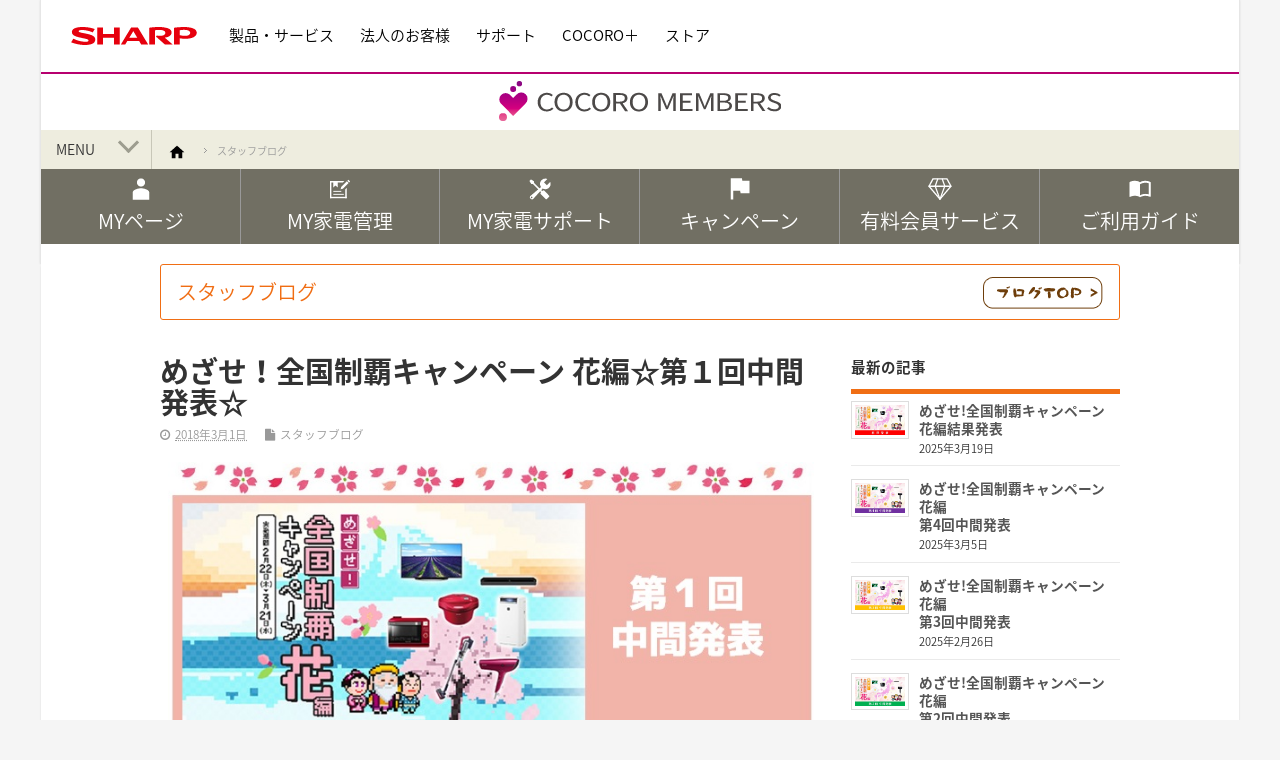

--- FILE ---
content_type: text/html; charset=UTF-8
request_url: https://cocoromembers.jp.sharp/contents/archives/9659
body_size: 82135
content:
<!DOCTYPE html>
<!--[if lt IE 7 ]>	<html lang="ja" id="arve" class="no-js ie6"> <![endif]-->
<!--[if IE 7 ]>		<html lang="ja" id="arve" class="no-js ie7"> <![endif]-->
<!--[if IE 8 ]>		<html lang="ja" id="arve" class="no-js ie8"> <![endif]-->
<!--[if IE 9 ]>		<html lang="ja" id="arve" class="no-js ie9"> <![endif]-->
<!--[if (gt IE 9)|!(IE)]><!-->
<html lang="ja" id="arve" class="no-js"> <!--<![endif]-->
<head>
<meta charset="UTF-8" />

<!-- Title now generate from add_theme_support('title-tag') -->


<!-- ?php if( function_exists('wp_is_mobile') && wp_is_mobile() ) { ? -->
<meta name="viewport" content="width=device-width,initial-scale=1,maximum-scale=1,user-scalable=yes">
<meta name="HandheldFriendly" content="true">
<!-- ?php } ? -->
<meta property="og:image" content="https://cocoromembers.jp.sharp/contents/wp-content/uploads/2018/03/180301-21.jpg" />

<!-- STYLESHEET INIT -->
<link href="https://cocoromembers.jp.sharp/contents/wp-content/themes/mesocolumn/style.css" rel="stylesheet" type="text/css" />

<!-- favicon.ico location -->

<link rel="pingback" href="https://cocoromembers.jp.sharp/contents/xmlrpc.php" />



<title>めざせ！全国制覇キャンペーン 花編☆第１回中間発表☆ &#8211; スタッフブログ</title>

<link rel='dns-prefetch' href='//cocoromembers.jp.sharp' />
<link rel='dns-prefetch' href='//s.w.org' />
<link rel="alternate" type="application/rss+xml" title="スタッフブログ &raquo; フィード" href="https://cocoromembers.jp.sharp/contents/feed" />
<link rel="alternate" type="application/rss+xml" title="スタッフブログ &raquo; コメントフィード" href="https://cocoromembers.jp.sharp/contents/comments/feed" />
		<script type="text/javascript">
			window._wpemojiSettings = {"baseUrl":"https:\/\/s.w.org\/images\/core\/emoji\/11\/72x72\/","ext":".png","svgUrl":"https:\/\/s.w.org\/images\/core\/emoji\/11\/svg\/","svgExt":".svg","source":{"concatemoji":"https:\/\/cocoromembers.jp.sharp\/contents\/wp-includes\/js\/wp-emoji-release.min.js?ver=4.9.10"}};
			!function(a,b,c){function d(a,b){var c=String.fromCharCode;l.clearRect(0,0,k.width,k.height),l.fillText(c.apply(this,a),0,0);var d=k.toDataURL();l.clearRect(0,0,k.width,k.height),l.fillText(c.apply(this,b),0,0);var e=k.toDataURL();return d===e}function e(a){var b;if(!l||!l.fillText)return!1;switch(l.textBaseline="top",l.font="600 32px Arial",a){case"flag":return!(b=d([55356,56826,55356,56819],[55356,56826,8203,55356,56819]))&&(b=d([55356,57332,56128,56423,56128,56418,56128,56421,56128,56430,56128,56423,56128,56447],[55356,57332,8203,56128,56423,8203,56128,56418,8203,56128,56421,8203,56128,56430,8203,56128,56423,8203,56128,56447]),!b);case"emoji":return b=d([55358,56760,9792,65039],[55358,56760,8203,9792,65039]),!b}return!1}function f(a){var c=b.createElement("script");c.src=a,c.defer=c.type="text/javascript",b.getElementsByTagName("head")[0].appendChild(c)}var g,h,i,j,k=b.createElement("canvas"),l=k.getContext&&k.getContext("2d");for(j=Array("flag","emoji"),c.supports={everything:!0,everythingExceptFlag:!0},i=0;i<j.length;i++)c.supports[j[i]]=e(j[i]),c.supports.everything=c.supports.everything&&c.supports[j[i]],"flag"!==j[i]&&(c.supports.everythingExceptFlag=c.supports.everythingExceptFlag&&c.supports[j[i]]);c.supports.everythingExceptFlag=c.supports.everythingExceptFlag&&!c.supports.flag,c.DOMReady=!1,c.readyCallback=function(){c.DOMReady=!0},c.supports.everything||(h=function(){c.readyCallback()},b.addEventListener?(b.addEventListener("DOMContentLoaded",h,!1),a.addEventListener("load",h,!1)):(a.attachEvent("onload",h),b.attachEvent("onreadystatechange",function(){"complete"===b.readyState&&c.readyCallback()})),g=c.source||{},g.concatemoji?f(g.concatemoji):g.wpemoji&&g.twemoji&&(f(g.twemoji),f(g.wpemoji)))}(window,document,window._wpemojiSettings);
		</script>
		<style type="text/css">
img.wp-smiley,
img.emoji {
	display: inline !important;
	border: none !important;
	box-shadow: none !important;
	height: 1em !important;
	width: 1em !important;
	margin: 0 .07em !important;
	vertical-align: -0.1em !important;
	background: none !important;
	padding: 0 !important;
}
</style>
<link rel='stylesheet' id='sb-type-ln2-css'  href='https://cocoromembers.jp.sharp/contents/wp-content/plugins/speech-bubble/css/sb-type-ln2.css?ver=4.9.10' type='text/css' media='all' />
<link rel='stylesheet' id='sb-type-std-css'  href='https://cocoromembers.jp.sharp/contents/wp-content/plugins/speech-bubble/css/sb-type-std.css?ver=4.9.10' type='text/css' media='all' />
<link rel='stylesheet' id='sb-type-fb-css'  href='https://cocoromembers.jp.sharp/contents/wp-content/plugins/speech-bubble/css/sb-type-fb.css?ver=4.9.10' type='text/css' media='all' />
<link rel='stylesheet' id='sb-type-fb-flat-css'  href='https://cocoromembers.jp.sharp/contents/wp-content/plugins/speech-bubble/css/sb-type-fb-flat.css?ver=4.9.10' type='text/css' media='all' />
<link rel='stylesheet' id='sb-type-ln-css'  href='https://cocoromembers.jp.sharp/contents/wp-content/plugins/speech-bubble/css/sb-type-ln.css?ver=4.9.10' type='text/css' media='all' />
<link rel='stylesheet' id='sb-type-ln-flat-css'  href='https://cocoromembers.jp.sharp/contents/wp-content/plugins/speech-bubble/css/sb-type-ln-flat.css?ver=4.9.10' type='text/css' media='all' />
<link rel='stylesheet' id='sb-type-pink-css'  href='https://cocoromembers.jp.sharp/contents/wp-content/plugins/speech-bubble/css/sb-type-pink.css?ver=4.9.10' type='text/css' media='all' />
<link rel='stylesheet' id='sb-type-rtail-css'  href='https://cocoromembers.jp.sharp/contents/wp-content/plugins/speech-bubble/css/sb-type-rtail.css?ver=4.9.10' type='text/css' media='all' />
<link rel='stylesheet' id='sb-type-drop-css'  href='https://cocoromembers.jp.sharp/contents/wp-content/plugins/speech-bubble/css/sb-type-drop.css?ver=4.9.10' type='text/css' media='all' />
<link rel='stylesheet' id='sb-type-think-css'  href='https://cocoromembers.jp.sharp/contents/wp-content/plugins/speech-bubble/css/sb-type-think.css?ver=4.9.10' type='text/css' media='all' />
<link rel='stylesheet' id='sb-no-br-css'  href='https://cocoromembers.jp.sharp/contents/wp-content/plugins/speech-bubble/css/sb-no-br.css?ver=4.9.10' type='text/css' media='all' />
<link rel='stylesheet' id='wp-polls-css'  href='https://cocoromembers.jp.sharp/contents/wp-content/plugins/wp-polls/polls-css.css?ver=2.75.2' type='text/css' media='all' />
<style id='wp-polls-inline-css' type='text/css'>
.wp-polls .pollbar {
	margin: 1px;
	font-size: 6px;
	line-height: 8px;
	height: 8px;
	background-image: url('https://cocoromembers.jp.sharp/contents/wp-content/plugins/wp-polls/images/default/pollbg.gif');
	border: 1px solid #c8c8c8;
}

</style>
<link rel='stylesheet' id='style-responsive-css'  href='https://cocoromembers.jp.sharp/contents/wp-content/themes/mesocolumn/responsive.css?ver=1.6.4.1' type='text/css' media='all' />
<link rel='stylesheet' id='superfish-css'  href='https://cocoromembers.jp.sharp/contents/wp-content/themes/mesocolumn/lib/scripts/superfish-menu/css/superfish.css?ver=1.6.4.1' type='text/css' media='all' />
<link rel='stylesheet' id='font-awesome-cdn-css'  href='https://cocoromembers.jp.sharp/contents/wp-content/themes/mesocolumn/lib/scripts/font-awesome/css/font-awesome.css?ver=1.6.4.1' type='text/css' media='all' />
<script type='text/javascript' src='https://cocoromembers.jp.sharp/contents/wp-includes/js/jquery/jquery.js?ver=1.12.4'></script>
<script type='text/javascript' src='https://cocoromembers.jp.sharp/contents/wp-includes/js/jquery/jquery-migrate.min.js?ver=1.4.1'></script>
<link rel='https://api.w.org/' href='https://cocoromembers.jp.sharp/contents/wp-json/' />
<link rel="EditURI" type="application/rsd+xml" title="RSD" href="https://cocoromembers.jp.sharp/contents/xmlrpc.php?rsd" />
<link rel="wlwmanifest" type="application/wlwmanifest+xml" href="https://cocoromembers.jp.sharp/contents/wp-includes/wlwmanifest.xml" /> 
<link rel='prev' title='めざせ！全国制覇キャンペーン＜花編＞開催！！' href='https://cocoromembers.jp.sharp/contents/archives/9545' />
<link rel='next' title='めざせ！全国制覇キャンペーン 花編☆第２回中間発表☆' href='https://cocoromembers.jp.sharp/contents/archives/9693' />
<meta name="generator" content="WordPress 4.9.10" />
<link rel="canonical" href="https://cocoromembers.jp.sharp/contents/archives/9659" />
<link rel='shortlink' href='https://cocoromembers.jp.sharp/contents/?p=9659' />
<link rel="alternate" type="application/json+oembed" href="https://cocoromembers.jp.sharp/contents/wp-json/oembed/1.0/embed?url=https%3A%2F%2Fcocoromembers.jp.sharp%2Fcontents%2Farchives%2F9659" />
<style type='text/css' media='all'>body {font-family: 'Open Sans', sans-serif;font-weight: 400;}
#siteinfo div,h1,h2,h3,h4,h5,h6,.header-title,#main-navigation, #featured #featured-title, #cf .tinput, #wp-calendar caption,.flex-caption h1,#portfolio-filter li,.nivo-caption a.read-more,.form-submit #submit,.fbottom,ol.commentlist li div.comment-post-meta, .home-post span.post-category a,ul.tabbernav li a {font-family: 'Open Sans', sans-serif;font-weight: 600;}
#main-navigation, .sf-menu li a {font-family: 'Open Sans', sans-serif;font-weight: 600;}
#Gallerybox,#myGallery,#myGallerySet,#flickrGallery {height: 400px !important;}





@media only screen and (min-width:768px) {
#post-entry article.post-style-magazine {width:48%;float:left;height:280px;}
#post-entry article.feat-thumbnail.post-style-magazine {height:300px;}
#post-entry article.post-style-magazine.alt-post {margin-right:4%;}
#post-entry article.post-style-magazine .post-right {margin:0;}
#post-entry article.post-style-magazine .post-right h2,
#post-entry article.post-style-magazine .post-right .post-meta,
#post-entry article.post-style-magazine .post-right .post-content {float:none;width:auto;}
#post-entry article.post-style-magazine.feat-thumbnail div.post-thumb {margin: 0 15px 8px 0;}
#post-entry article.post-style-magazine:last-of-type {border-bottom:1px solid #ddd;}
#post-entry article.post-style-magazine.feat-medium div.post-thumb,#post-entry article.post-style-magazine.feat-large div.post-thumb {width:100%;max-height:200px;float:left;margin:0 0 12px;}
#post-entry article.post-style-magazine.feat-medium div.post-thumb img,#post-entry article.post-style-magazine.feat-large div.post-thumb img {width:100%;height:auto;}
}


/* using cache right now */#main-navigation li.tn_cat_color_2 a {border-bottom: 5px solid #0004ff;}#main-navigation ul.sf-menu li.tn_cat_color_2:hover {background-color: #0004ff;}#main-navigation li.tn_cat_color_2.current-menu-item a {background-color: #0004ff;color:white;}#main-navigation li.tn_cat_color_2.current-menu-item a span.menu-decsription {color:white;}ul.sub_tn_cat_color_2 li a {color: #0004ff;}#main-navigation .sf-menu li a:hover {color: #fff !important;}#custom #main-navigation .sf-menu li.tn_cat_color_2 a:hover {color: #fff !important;background-color: #0004ff;}aside.home-feat-cat h4.homefeattitle.feat_tn_cat_color_2 {border-bottom: 5px solid #0004ff;}h2.header-title.feat_tn_cat_color_2 {background-color: #0004ff;padding: 1% 2%;width:95%;color: white;}#custom .archive_tn_cat_color_2 h1.post-title a,#custom .archive_tn_cat_color_2 h2.post-title a {color: #0004ff !important;}aside.home-feat-cat.post_tn_cat_color_2 .widget a, aside.home-feat-cat.post_tn_cat_color_2 article a {color: #0004ff;}#custom #post-entry.archive_tn_cat_color_2 article .post-meta a:hover {color: #0004ff !important;}#main-navigation .sf-menu li.tn_cat_color_2 ul  {background-color: #0004ff;background-image: none;}#main-navigation .sf-menu li.tn_cat_color_2 ul li a:hover  {background-color:#0000cc;background-image: none;}#main-navigation li.tn_cat_color_3 a {border-bottom: 5px solid #e89494;}#main-navigation ul.sf-menu li.tn_cat_color_3:hover {background-color: #e89494;}#main-navigation li.tn_cat_color_3.current-menu-item a {background-color: #e89494;color:white;}#main-navigation li.tn_cat_color_3.current-menu-item a span.menu-decsription {color:white;}ul.sub_tn_cat_color_3 li a {color: #e89494;}#main-navigation .sf-menu li a:hover {color: #fff !important;}#custom #main-navigation .sf-menu li.tn_cat_color_3 a:hover {color: #fff !important;background-color: #e89494;}aside.home-feat-cat h4.homefeattitle.feat_tn_cat_color_3 {border-bottom: 5px solid #e89494;}h2.header-title.feat_tn_cat_color_3 {background-color: #e89494;padding: 1% 2%;width:95%;color: white;}#custom .archive_tn_cat_color_3 h1.post-title a,#custom .archive_tn_cat_color_3 h2.post-title a {color: #e89494 !important;}aside.home-feat-cat.post_tn_cat_color_3 .widget a, aside.home-feat-cat.post_tn_cat_color_3 article a {color: #e89494;}#custom #post-entry.archive_tn_cat_color_3 article .post-meta a:hover {color: #e89494 !important;}#main-navigation .sf-menu li.tn_cat_color_3 ul  {background-color: #e89494;background-image: none;}#main-navigation .sf-menu li.tn_cat_color_3 ul li a:hover  {background-color:#b56161;background-image: none;}#main-navigation li.tn_cat_color_1 a {border-bottom: 5px solid #ff8000;}#main-navigation ul.sf-menu li.tn_cat_color_1:hover {background-color: #ff8000;}#main-navigation li.tn_cat_color_1.current-menu-item a {background-color: #ff8000;color:white;}#main-navigation li.tn_cat_color_1.current-menu-item a span.menu-decsription {color:white;}ul.sub_tn_cat_color_1 li a {color: #ff8000;}#main-navigation .sf-menu li a:hover {color: #fff !important;}#custom #main-navigation .sf-menu li.tn_cat_color_1 a:hover {color: #fff !important;background-color: #ff8000;}aside.home-feat-cat h4.homefeattitle.feat_tn_cat_color_1 {border-bottom: 5px solid #ff8000;}h2.header-title.feat_tn_cat_color_1 {background-color: #ff8000;padding: 1% 2%;width:95%;color: white;}#custom .archive_tn_cat_color_1 h1.post-title a,#custom .archive_tn_cat_color_1 h2.post-title a {color: #ff8000 !important;}aside.home-feat-cat.post_tn_cat_color_1 .widget a, aside.home-feat-cat.post_tn_cat_color_1 article a {color: #ff8000;}#custom #post-entry.archive_tn_cat_color_1 article .post-meta a:hover {color: #ff8000 !important;}#main-navigation .sf-menu li.tn_cat_color_1 ul  {background-color: #ff8000;background-image: none;}#main-navigation .sf-menu li.tn_cat_color_1 ul li a:hover  {background-color:#cc4d00;background-image: none;}#main-navigation li.tn_cat_color_4 a {border-bottom: 5px solid #ff0000;}#main-navigation ul.sf-menu li.tn_cat_color_4:hover {background-color: #ff0000;}#main-navigation li.tn_cat_color_4.current-menu-item a {background-color: #ff0000;color:white;}#main-navigation li.tn_cat_color_4.current-menu-item a span.menu-decsription {color:white;}ul.sub_tn_cat_color_4 li a {color: #ff0000;}#main-navigation .sf-menu li a:hover {color: #fff !important;}#custom #main-navigation .sf-menu li.tn_cat_color_4 a:hover {color: #fff !important;background-color: #ff0000;}aside.home-feat-cat h4.homefeattitle.feat_tn_cat_color_4 {border-bottom: 5px solid #ff0000;}h2.header-title.feat_tn_cat_color_4 {background-color: #ff0000;padding: 1% 2%;width:95%;color: white;}#custom .archive_tn_cat_color_4 h1.post-title a,#custom .archive_tn_cat_color_4 h2.post-title a {color: #ff0000 !important;}aside.home-feat-cat.post_tn_cat_color_4 .widget a, aside.home-feat-cat.post_tn_cat_color_4 article a {color: #ff0000;}#custom #post-entry.archive_tn_cat_color_4 article .post-meta a:hover {color: #ff0000 !important;}#main-navigation .sf-menu li.tn_cat_color_4 ul  {background-color: #ff0000;background-image: none;}#main-navigation .sf-menu li.tn_cat_color_4 ul li a:hover  {background-color:#cc0000;background-image: none;}

.content, #right-sidebar {}


#post-entry div.post-thumb.size-medium {float:left;width:300px;}
#post-entry article .post-right {margin:0 0 0 320px;}

#post-entry aside.home-feat-cat .fpost {padding:0;}
#post-entry aside.home-feat-cat .fpost .feat-right {margin: 0em 0em 0em 140px;}
#post-entry aside.home-feat-cat .fpost .feat-thumb {width: 125px;}
#post-entry aside.home-feat-cat .fpost .entry-content {font-size:1.1em;line-height: 1.5em !important;}
#post-entry aside.home-feat-cat .fpost .feat-title {font-size:1.35em;margin:0;}
#post-entry aside.home-feat-cat .fpost .feat_comment {display:none;}


</style><style type='text/css' media='screen'>.gravatar_recent_comment li, .twitterbox li { padding:0px; font-size: 1.025em; line-height:1.5em;  }
.gravatar_recent_comment span.author { font-weight:bold; }
.gravatar_recent_comment img { width:50px; height:50px; float:left; margin: 0 10px 0 0; }
ul.recent-postcat li {position:relative;border-bottom: 1px solid #EAEAEA;padding: 0 0 0.5em !important;margin: 0 0 1em !important;}
ul.recent-postcat li:last-child,ul.item-list li:last-child,.avatar-block li:last-child  { border-bottom: none;  }
ul.recent-postcat li .feat-post-meta { margin: 0px 0 0 68px; }
ul.recent-postcat li.has_no_thumb .feat-post-meta { margin: 0px; }
ul.recent-postcat img {background: white;padding: 5px;margin:0px;border: 1px solid #DDD;}
#custom #right-sidebar ul.recent-postcat li .feat-post-meta .feat-title {margin: 0;}
#custom #right-sidebar ul.recent-postcat li .feat-post-meta .feat-title {width: 100%;font-size: 1.05em; line-height:1.35em !important;font-weight: bold;}
ul.recent-postcat li .feat-post-meta small { font-size: 0.85em; padding:0; }
ul.recent-postcat li .feat-post-meta small .widget-feat-comment {display:none;}
.bp-searchform {margin: 0px;padding: 5%;float: left;width: 90%;background: white;border: 1px solid #DDD;}
.bp-searchform label {display:none;}
#custom div.medium-thumb {margin:0 0 0.2em;width:99%;overflow:hidden;padding:0 !important;border:0 none !important;}
#custom div.medium-thumb p {text-align:center;margin:0;width:100%;padding:0;border:0 none;height:100%;overflow:hidden;}
#custom div.medium-thumb img {float:none;border:0 none;max-width:100%;margin:0 !important;padding:0 !important;}
ul.recent-postcat li.the-sidefeat-thumbnail img {padding:3px !important;border:1px solid #ddd;}
#custom ul.recent-postcat li.the-sidefeat-thumbnail img:hover {background:white none;padding:3px;border:1px solid #ccc;}
ul.recent-postcat li.the-sidefeat-medium .feat-post-meta {margin: 0;}
</style><link rel="stylesheet" href="/sic-front/static/contents/css/common.css">
<link rel="stylesheet" href="/sic-front/static/contents/css/style-second.css">
<script type="text/javascript" src="https://ajax.googleapis.com/ajax/libs/jquery/1.8.3/jquery.min.js"></script>
<!--<script type="text/javascript">
var userAgent = window.navigator.userAgent.toLowerCase();
if((navigator.userAgent.indexOf('Android') > 0 && navigator.userAgent.indexOf('Mobile') == -1) || navigator.userAgent.indexOf('iPad') > 0){
} else {
	document.write('<meta name="viewport" content="initial-scale=1.0, user-scalable=0">\n');
}
</script>-->
<script type="text/javascript" src="/sic-front/js/serviceMenu.js"></script>
<script type="text/javascript" src="/sic-front/js/function.js"></script>
<!--[if lte IE 8]><script type="text/javascript" src="/sic-front/js/html5shiv.js"></script><![endif]-->


<!--<script type="text/javascript" src="http://www.sharp.co.jp/top_common/js/rollover.js"></script>
<script type="text/javascript" src="http://www.sharp.co.jp/top_common/js/jquery.min.js"></script>
<script type="text/javascript" src="http://www.sharp.co.jp/top_common/js/smartphone.js"></script>-->


<script type="text/javascript">
jQuery.noConflict();
var j$ = jQuery;
j$.ajaxSetup({ cache: false });

/*if (isAccessBySmartPhone()) {
	goToSmartPhoneSiteOrAddSpSelectTo('under');
}*/
</script>

<script type="text/javascript" src="/sic-front/static/contents/js/iclub-gtag.js"></script>
<link rel="stylesheet" href="/sic-front/css/template_header.css">
<script type="text/javascript" src="/sic-front/js/templateHeader.js"></script>

<style type="text/css">.wsbl_line { display: none; }</style>



<!-- Blog CSS ********************************************* -->
<style type="text/css">
  #container { font-size: 155%;}
  #archives-2 { font-size: 120%;}
  #main-navigation { display: none;}

  a.arw_l_img {
    color: #313131;
    display: block;
    padding-left: 10px;
    background: url('/contents/wp-content/themes/mesocolumn/images/arw_l_g.gif') no-repeat left center;
  }

  img.iclublog {
     margin-bottom: 0em;
  }


  @media screen and (max-width: 640px) {
   img.iclublog {
     display: block;
     margin-left: auto;
     margin-right: auto;
   }
  }

   
  .mainTitleleft {
    margin-right: 0px;
  }

  .mainTitleRight {
    float: right;
    width: 120px;
  }

  .mainTitle.blogimage {
  }

  @media screen and (max-width: 640px) {
    .mainTitle.blogimage {
      padding: 10px 9px;
    }
  }

/* 引用のスタイル設定 */
blockquote{
  background-color:#ddd;
  padding:3em 1em;
  position:relative;
}
blockquote:before{
  content:"“";
  font-size:600%;
  line-height:1em;
  font-family:"ＭＳ Ｐゴシック",sans-serif;
  color:#999;
  position:absolute;
  left:0;
  top:0;
}
blockquote:after{
  content:"”";
  font-size:600%;
  line-height:0em;
  font-family:"ＭＳ Ｐゴシック",sans-serif;
  color:#999;
  position:absolute;
  right:0;
  bottom:0;
}

/* ol li に数字をつける */
ol.ol_number{
  counter-reset:number; /* 名前を付けたカウンターをリセット */
}
ol.ol_number li{
  /* リスト部分は好きに装飾！ */
}
ol.ol_number li:before{
  /* カウンタ（数字になる部分） */
  counter-increment: number; /* 任意の名前を付けて！ */
  content: counter(number) ". "; /* 名前を付けたカウンターを呼び出し */
  /* 色を変えたり、背景画像を敷いたり！自由自在！ */
}

/* li 時に後ろにマージンを入れる */
.post-content li {padding-bottom: 2px;}

/* 背景に色をつける */
/* 2017/2/8 padding追加 */
.back_highlight {
  background-color: #F9E7AE;
  padding : 0px 10px 0px 10px;
  }
  
/* 2017/7/12 追加ikemoto */
.back_highlight_pink {
  background-color: #FFEEFF;
  padding : 0px 10px 0px 10px;
  }  
  
/* 2017/9/26 追加ikemoto */
.back_highlight_royalblue {
  background-color: #4169E1;
  padding : 0px 10px 0px 10px;
  }  

/* 2022/12/28 追加ikemoto */
.back_highlight_koukoku {
  background-color: #DAE3F3;
  padding : 0px 0px 0px 0px;
  } 
  
  
.back_highlight li {background-color: #F9E7AE;}
/* 背景に色と枠線をつける */ 
.back_highlight_solid {
  background-color: #FFEFD5;
  border: 3px #008000 solid;
  }
  
/* 太い文字 */
b { font-weight: bold}

/* 20170310 画像の横にニックネーム、下にコメント */ 
.imageB{ 
    display: inline-block;
/*    vertical-align: top;*/
    width: 100px;
    height: auto;
    padding: 0 20px 0px 0;
}

.nameB {
    display: inline-block;
    margin: 0px 0px 0px 15px;
    vertical-align: top;
}

.nameB dt {
    color: #BB7979;
  }
.nameB dd {
    font-weight: bold;   
  }

.contentsB {
/*    display: inline-block;*/
/*    width: 460px;*/
    padding: 25px 15px;
/*    margin: 0px 0px 15px 0px;*/
    border: 5px solid #006600;
    background: #FFF8EC;
}

.contentsB dt {
    width: 55px;
    font-weight: bold;
    font-size: 1.5em;
    padding: 5px;
    float : left;/* 左に寄せる */
    clear : both;/* フロートの解除 */
  }
.contentsB dd {
    font-size: 1.5em;
    padding: 5px;
    margin-left : 55px;/* DTの幅分の設定 */
  }
/* 20170414 画像の横にニックネーム、下にコメント の背景*/
/* 青色　bg_check--blue*/   
 .contentsAreaB {
    padding: 30px 15px;
    background: url(/sic-front/static/contents/campaign/201612_138/images/bg_check--blue.png);
/*    text-align: center;*/
}

/* 緑色　bg_check--green*/ 
  .contentsAreaC {
    padding: 30px 26px;
    background: url(/sic-front/static/contents/campaign/201612_138/images/bg_check--green.png);
/*    text-align: center;*/
}
  
 .contentsInnerB {
/*    position: relative;*/
/*    height: 300px;*/
/*    padding: 22px 30px 22px; */
    padding: 20px 15px 20px; 
/*    background: url(/sic-front/static/contents/campaign/201612_138/images/bg_check--yellow.png);*/   
    background: url(/sic-front/static/contents/campaign/201701_142/images/bg_border.png);
/*    background: url(/sic-front/static/contents/campaign/201612_138/images/bg02.png) no-repeat;*/
}

  
/* 20170417 by ikemoto テキスト背景オビ*/
.obi { 
/*   width: 650px; */
   width: auto;
    height: 94px;
   background-image:url(/contents/wp-content/uploads/2017/04/obi.png);
    margin: 0 auto 10px auto;
  text-align: center;
  background-size:contain;
  }
  
.obi span {
    color: #FFFFFF;
    top: 28px;
    position: relative;
    font-size: 28px;
    margin-bottom: 30px;
    text-align: center;
    font-weight: bold;
    }  
@media screen and (max-width: 640px) {
/* ここからikemoto  */

    .obi {
    background-image:url(/sic-front/static/contents/images/voice/life/pci_hair/IBHD16/obi-blue-300-2.png);
    width: 300px;
    height: 120px;
    margin: 0 -8px;
    }
    
   .obi span {
     top: 50px;
    position: relative;
  }
/*    ここまでikemoto */
  
  }

  
  /* 20170418 iwamoto メモ書き*/
  .memo {
    display: block;
    padding-top: 10px;
    float: left;
    margin-left: 20px;
}
  .memo_top {
    height: 28px;
    background: url(/sic-front/static/contents/images/voice/life/pci_hair/IBHD16/top.png) no-repeat;
}
  .height01 {
/*    height: 171px;*/
    height: 240px;
}
  .memo_base {
    background: url(/sic-front/static/contents/images/voice/life/pci_hair/IBHD16/base.png) repeat-y;
    padding: 0 10px;
}
  
  .memo_base h2 {
    font-size: 18px;
    color: #000;
    text-align: left;
    font-weight: bold;
    margin-bottom: 0px;
}
  
.memo_base p {
    font-size: 18px;
    max-width: 290px;
    margin-bottom: 0px;
    text-align: left;
}  
  
  
  
  /*--------------------
 吹き出しを作る
--------------------*/
.balloon {
margin-bottom: 2em;
position: relative;
}
.balloon:before,.balloon:after {
clear: both;
content: "";
display: block;
}
.balloon figure {
width: 60px;
height: 60px;
}
.balloon-image-left {
float: left;
margin-right: 20px;
}
.balloon-image-right {
float: right;
margin-left: 20px;
}
.balloon figure img {
width: 100%;
height: 100%;
border: 1px solid #aaa;
<!--border-radius: 50%;-->
margin: 0;
}
.balloon-image-description {
padding: 5px 0 0;
font-size: 10px;
text-align: center;
}
.balloon-text-right,.balloon-text-left {
position: relative;
padding: 10px;
border: 1px solid;
border-radius: 10px;
max-width: -webkit-calc(100% - 120px);
max-width: calc(100% - 120px);
display: inline-block;
}
.balloon-text-right {
border-color: #aaa;
}
.balloon-text-left {
border-color: #aaa;
}
.balloon-text-right {
float: left;
}
.balloon-text-left {
float: right;
}
.balloon p {
margin: 0 0 20px;
}
.balloon p:last-child {
margin-bottom: 0;
}
/* 三角部分 */
.balloon-text-right:before {
position: absolute;
content: '';
border: 10px solid transparent;
border-right: 10px solid #aaa;
top: 15px;
left: -20px;
}
.balloon-text-right:after {
position: absolute;
content: '';
border: 10px solid transparent;
border-right: 10px solid #fff;
top: 15px;
left: -19px;
}
.balloon-text-left:before {
position: absolute;
content: '';
border: 10px solid transparent;
border-left: 10px solid #aaa;
top: 15px;
right: -20px;
}
.balloon-text-left:after {
position: absolute;
content: '';
border: 10px solid transparent;
border-left: 10px solid #fff;
top: 15px;
right: -19px;
}
/* 考え毎 */
.think .balloon-text-right,.think .balloon-text-left {
border-radius: 30px;
}
.think .balloon-text-right:before {
border: 1px solid #aaa;
border-radius: 50%;
width: 8px;
height: 8px;
top: 15px;
left: -12px;
}
.think .balloon-text-right:after {
border: 1px solid #aaa;
border-radius: 50%;
width: 4px;
height: 4px;
top: 20px;
left: -19px;
}
.think .balloon-text-left:before {
border: 1px solid #aaa;
border-radius: 50%;
width: 8px;
height: 8px;
top: 15px;
right: -12px;
}
.think .balloon-text-left:after {
border: 1px solid #aaa;
border-radius: 50%;
width: 4px;
height: 4px;
top: 20px;
right: -19px;
}
  
/* cocoro membersリニューアル対応*/
#wrapper{
    box-shadow: 0 2px 2px 0 rgba(0,0,0,0.1);
    box-sizing: border-box;
    background: #fff;
}
    
  
  
  
  
</style>
<!-- Blog CSS ********************************************* -->
</head>

<body class="post-template-default single single-post postid-9659 single-format-standard chrome" id="custom">





<!-- #BeginLibraryItem "/Library/header.lbi" -->
<div class="articleContents">
<header class="global_header">
	<div class="global_header-header">
		<ul class="global_header-navbtn">
			<li class="global_header-navbtn_spMenu"><img src="/sic-front/images/common/ic_menu.svg" alt="メニュー"></li>
		</ul>
		<div class="global_header-title">
			<p class="logoSharp"><a href="https://jp.sharp/" title="新しいウィンドウで開きます：シャープ株式会社" target="_blank"><img src="/sic-front/images/common/105.svg" alt="シャープ株式会社"/></a></p>
		</div>
		<nav class="global_header-nav">
			<p class="btnClose"><img src="/sic-front/images/common/ic_close.svg" alt="閉じる"/></p>
			<ul class="global_header-menu">
				<li class="products">
					<a href="https://jp.sharp/" title="製品・サービス" class="hoverBtn" target="_blank">製品・サービス</a>
					<!-- <div class="global_header-menu_menu">
						<p class="listAll">全製品一覧</p>
						<p class="cateTop"><a href="http://www.sharp.co.jp/products/">製品情報（個人のお客様）TOP</a></p>
						<p class="announce"><a href="http://www.sharp.co.jp/support/announce/">製品に関する大切なお知らせ</a></p>
						<ul class="menuList">
							<li>
								<dl class="menuListLinks">
									<dt>オーディオビジュアル</dt>
									<dd><ul>
										<li><a href="http://www.sharp.co.jp/aquos/">液晶テレビアクオス</a></li>
										<li><a href="http://www.sharp.co.jp/4k-recorder/products/tuud1000.html">アクオス 4Kレコーダー</a></li>
										<li><a href="http://www.sharp.co.jp/bd/">アクオス ブルーレイ</a></li>
										<li><a href="http://www.sharp.co.jp/aquos-audio/">アクオス オーディオ</a></li>
										<li><a href="http://www.sharp.co.jp/speaker/">ワイヤレススピーカーシステム</a></li>
									</ul></dd>
								</dl>
								<dl class="menuListLinks">
									<dt>携帯電話・スマートフォン</dt>
									<dd><ul>
										<li><a href="http://www.sharp.co.jp/k-tai/">携帯電話・スマートフォン</a></li>
										<li><a href="https://funband.jp/">ウェアブル端末 funband</a></li>
										<li><a href="https://robohon.com/">RoBoHoN</a></li>
									</ul></dd>
								</dl>
								<dl class="menuListLinks">
									<dt>情報端末・タブレット端末</dt>
									<dd><ul>
										<li><a href="http://www.sharp.co.jp/edictionary/">電子辞書</a></li>
										<li><a href="http://www.sharp.co.jp/penjisho/">ペン型スキャナー辞書</a></li>
										<li><a href="http://www.sharp.co.jp/enote/">電子ノート</a></li>
										<li><a href="http://www.sharp.co.jp/calc/">電卓</a></li>
										<li><a href="http://www.sharp.co.jp/products/mebiuspad/">Mebius Pad</a></li>
									</ul></dd>
								</dl>
							</li>
							<li>
								<dl class="menuListLinks">
									<dt>空調家電</dt>
									<dd><ul>
										<li><a href="http://www.sharp.co.jp/aircon/">エアコン</a></li>
										<li><a href="http://www.sharp.co.jp/kuusei/">空気清浄機</a></li>
										<li><a href="http://www.sharp.co.jp/pcig/">プラズマクラスターイオン発生機</a></li>
										<li><a href="http://www.sharp.co.jp/pci_fan/">扇風機・スリムイオンファン</a></li>
										<li><a href="http://www.sharp.co.jp/kansouki/">ふとん乾燥機</a></li>
										<li><a href="http://www.sharp.co.jp/joshitsu/">除湿機</a></li>
										<li><a href="http://www.sharp.co.jp/kashitsu/">加湿機</a></li>
										<li><a href="http://www.sharp.co.jp/danbou/">電気暖房機</a></li>
									</ul></dd>
								</dl>
								<dl class="menuListLinks">
									<dt>キッチン家電</dt>
									<dd><ul>
										<li><a href="http://www.sharp.co.jp/reizo/">冷蔵庫・冷凍庫</a></li>
										<li><a href="http://healsio.jp/">ウォーターオーブン ヘルシオ</a></li>
										<li><a href="http://www.sharp.co.jp/wateroven/">ヘルシオグリエ・グリエレンジ</a></li>
										<li><a href="http://www.sharp.co.jp/juicer/">スロージューサー</a></li>
										<li><a href="http://www.sharp.co.jp/ocha/">ヘルシオ お茶プレッソ</a></li>
										<li><a href="http://www.sharp.co.jp/hotcook/">ヘルシオ ホットクック（水なし自動調理鍋）</a></li>
										<li><a href="http://www.sharp.co.jp/ricecooker/">ヘルシオ 炊飯器</a></li>
										<li><a href="http://www.sharp.co.jp/oven/">オーブン・電子レンジ</a></li>
										<li><a href="http://www.sharp.co.jp/ks/">ジャー炊飯器</a></li>
									</ul></dd>
								</dl>
							</li>
							<li>
								<dl class="menuListLinks">
									<dt>生活家電</dt>
									<dd><ul>
										<li><a href="http://www.sharp.co.jp/sentaku/">洗濯機</a></li>
										<li><a href="http://www.sharp.co.jp/sentaku/uw/">超音波ウォッシャー</a></li>
										<li><a href="http://www.sharp.co.jp/souji/">掃除機</a></li>
										<li><a href="http://www.sharp.co.jp/pci_hair/">ヘアケア美容家電</a></li>
									</ul></dd>
								</dl>
								<dl class="menuListLinks">
									<dt>電話機</dt>
									<dd><ul>
										<li><a href="http://www.sharp.co.jp/phone/">電話機</a></li>
										<li><a href="http://www.sharp.co.jp/in-phone/">インテリアホン</a></li>
										<li><a href="http://www.sharp.co.jp/fappy/">ファクシミリ</a></li>
									</ul></dd>
								</dl>
								<dl class="menuListLinks">
									<dt>エネルギーシステム</dt>
									<dd><ul>
										<li><a href="http://www.sharp.co.jp/sunvista/">住宅用太陽光発電システム</a></li>
										<li><a href="http://www.sharp.co.jp/e_solution/hems/">クラウドHEMS</a></li>
										<li><a href="http://www.sharp.co.jp/e_solution/energy_controller/">クラウド連携エネルギーコントローラ</a></li>
										<li><a href="http://www.sharp.co.jp/e_solution/battery/">クラウド蓄電池</a></li>
										<li><a href="http://www.sharp.co.jp/sunvista/citycharge/">ソーラー充電スタンド</a></li>
									</ul></dd>
								</dl>
							</li>
							<li>
								<dl class="menuListLinks">
									<dt>コンビニプリント<br>サービス</dt>
									<dd><ul>
										<li><a href="http://www.sharp.co.jp/multicopy/cps/">コンテンツプリント</a></li>
										<li><a href="http://www.sharp.co.jp/multicopy/nps/">ネットワークプリント</a></li>
										<li><a href="http://www.sharp.co.jp/multicopy/gyosei/">行政サービス</a></li>
										<li><a href="http://www.sharp.co.jp/multicopy/">コンビニのマルチコピー機サービス</a></li>
									</ul></dd>
								</dl>
								<dl class="menuListLinks">
									<dt>ロボット</dt>
									<dd><ul>
										<li><a href="https://robohon.com/">RoBoHoN</a></li>
										<li><a href="http://www.sharp.co.jp/cocorobo/">ロボット家電COCOROBO</a></li>
									</ul></dd>
								</dl>
								<dl class="menuListLinks">
									<dt>スペシャルサイト</dt>
									<dd><ul>
										<li><a href="http://www.sharp.co.jp/nature/">ネイチャーテクノロジーサイト</a></li>
										<li><a href="http://www.sharp.co.jp/plasmacluster/">プラズマクラスター<br>ポータルサイト</a></li>
										<li><a href="http://www.sharp.co.jp/cocoroplus/">COCORO＋<br>ポータルサイト</a></li>
									</ul></dd>
								</dl>
							</li>
						</ul>
					</div> -->
				</li>
				<li class="business">
					<a href="https://jp.sharp/business/" title="法人のお客様" class="hoverBtn" target="_blank">法人のお客様</a>
					<!-- <div class="global_header-menu_menu">
						<p class="listAll">全ての製品・ソリューションを見る</p>
						<p class="cateTop"><a href="http://www.sharp.co.jp/business/">法人のお客様TOP</a></p>
						<ul class="menuList">
							<li>
								<dl class="menuListLinks">
									<dt><a href="http://www.sharp.co.jp/business/products/">製品情報</a></dt>
									<dd><ul>
										<li><a href="http://www.sharp.co.jp/business/products/display_list.html">ディスプレイ・プロジェクター・映像関連製品</a></li>
										<li><a href="http://www.sharp.co.jp/business/print/">複合機・コピー機・プリンター関連商品</a></li>
										<li><a href="http://www.sharp.co.jp/business/products/pos_list.html">店舗・流通業向け製品</a></li>
										<li><a href="http://www.sharp.co.jp/business/products/tablet_list.html">情報端末・タブレット・スマートフォン</a></li>
										<li><a href="http://www.sharp.co.jp/business/smartnetwork/">無線スマートネットワーク</a></li>
										<li><a href="http://www.sharp.co.jp/business/products/solar_list.html">太陽光発電・エネルギーソリューション</a></li>
										<li><a href="http://www.sharp.co.jp/business/pci/">プラズマクラスターイオン発生機／空気清浄機</a></li>
										<li><a href="http://www.sharp.co.jp/business/led_lighting/">LED照明／ソーラー・LED照明灯</a></li>
										<li><a href="http://www.sharp.co.jp/business/products/security-camera_list.html">セキュリティ監視カメラ</a></li>
										<li><a href="http://www.sharp.co.jp/business/cookware/">業務用厨房機器</a></li>
										<li><a href="http://www.sharp.co.jp/business/sentaku/">業務用洗濯機</a></li>
										<li><a href="http://www.sharp.co.jp/business/microbe-sensor/">微生物センサ</a></li>
										<li><a href="http://www.sharp.co.jp/business/protein-analysis/">タンパク質分析装置</a></li>
										<li><a href="http://www.sharp.co.jp/sms/us/us.html" target="_blank">超音波洗浄装置</a></li>
										<li><a href="http://www.sharp.co.jp/business/products/manufacturing-systems_list.html">FA・生産システム</a></li>
										<li><a href="http://www.sharp.co.jp/products/device/">電子デバイス</a></li>
									</ul></dd>
								</dl>
							</li>
							<li>
								<dl class="menuListLinks">
									<dt><a href="http://www.sharp.co.jp/business/solution/">ソリューション情報</a></dt>
									<dd><ul>
										<li><a href="http://www.sharp.co.jp/business/solution/software_sol.html">ソフトウェア・サービス</a></li>
										<li><a href="http://www.sharp.co.jp/business/solution/office/">オフィスソリューション</a></li>
										<li><a href="http://www.sharp.co.jp/business/solution/digital-signage/">デジタルサイネージソリューション</a></li>
										<li><a href="http://www.sharp.co.jp/business/solution/retail/">流通・新店舗ソリューション</a></li>
										<li><a href="http://www.sharp.co.jp/business/education/">教育ソリューション</a></li>
										<li><a href="https://www.sharp-sbs.co.jp/healthcare/" target="_blank">病院向けソリューション</a></li>
										<li><a href="http://www.sharp.co.jp/business/solution/municipality_sol.html">自治体向けソリューション</a></li>
										<li><a href="http://www.sharp.co.jp/business/solution/work_sol.html">業種・業務別ソリューション</a></li>
										<li><a href="http://www.sharp.co.jp/business/solution/rental_sol.html">レンタル・リース</a></li>
									</ul></dd>
								</dl>
							</li>
							<li>
								<p class="menuListLinks1line"><a href="http://www.sharp.co.jp/business/case/">導入事例</a></p>
								<dl class="menuListLinks">
									<dt><a href="http://www.sharp.co.jp/business/btob_showroom/">ショールームのご案内</a></dt>
									<dd><ul>
										<li><a href="http://www.sharp.co.jp/business/btob_showroom/">シャープ BtoB ショールーム</a></li>
										<li><a href="https://cgi.sharp.co.jp/business/btob_showroom/reservation/">見学予約お申し込み</a></li>
										<li><a href="http://www.sharp.co.jp/business/btob_showroom/access/">アクセス</a></li>
									</ul></dd>
								</dl>
								<p class="menuListLinks1line"><a href="http://event.sharp.co.jp/">イベント・セミナー</a></p>
								<dl class="menuListLinks">
									<dt><a href="http://www.sharp.co.jp/business/contact/">法人のお客様向け<br>資料請求・お問い合わせ</a></dt>
									<dd><ul>
										<li><a href="http://www.sharp.co.jp/business/contact/" target="_blank">お問い合わせ</a></li>
										<li><a href="https://cgi.sharp.co.jp/business/contact/document_request/" target="_blank">資料請求</a></li>
										<li><a href="http://www.sharp.co.jp/catalogdownload/btob/">電子カタログダウンロード</a></li>
									</ul></dd>
								</dl>
								<p class="menuListLinks1line"><a href="http://www.sharp.co.jp/business/movies/">動画ライブラリー</a></p>
							</li>
							<li>
								<ul class="menuListLinksList">
									<li><a href="http://www.sharp.co.jp/corporate/open_innovation/">SHARP OPEN INNOVATION</a></li>
									<li><a href="http://www.sharp.co.jp/iot_make_bootcamp/">IoT.make Bootcamp</a></li>
									<li><a href="http://www.sharp.co.jp/tekionlab/">TEKION LAB</a></li>
								</ul>
							</li>
						</ul>
					</div> -->
				</li>
				<li><a href="https://jp.sharp/support/" title="サポート" ta target="_blank"rget="_blank">サポート</a></li>
				<li><a href="https://cocoroplus.jp.sharp/" title="COCORO＋" target="_blank">COCORO＋</a></li>
				<li><a href="https://cocorostore.jp.sharp/" title="ストア" target="_blank">ストア</a></li>
			</ul>
		</nav>
		<div class="header_utility">
			<ul class="header_utility_menu">
				<li class="header_utility_menu_li">
				</li>
			</ul>
		</div>
	</div>
	<div class="siteInfo">
		<h1 class="siteLogo"><a href="/sic-front/" title="ココロメンバーズ"><img src="/sic-front/images/common/logo_cocoro_members.svg" alt="人に寄り添う、シャープの会員サービス COCORO MEMBERS"></a></h1>
	</div>
	<div class="global_function">
		<div class="global_function_localmenu">
			<p class="localmenu_btn">MENU</p>
			<ul class="localmenu_menu">
				<li><a href="/sic-front/member/A050101ViewAction.do?refId=toM010101" title="ＭＹページ">ＭＹページ</a></li>
				<li><a href="/sic-front/elc/B010101GlobalViewAction.do" title="MY家電管理">ＭＹ家電管理</a></li>
				<li><a href="/sic-front/support/E010101GlobalViewAction.do" title="ＭＹ家電サポート">ＭＹ家電サポート</a></li>
				<li><a href="/sic-front/support/E020102ViewAction.do" title="修理のご相談">　-修理のご相談</a></li>
				<li><a href="/sic-front/static/contents/campaign/list_member.html" title="イベントキャンペーン">イベントキャンペーン</a></li>
				<li><a href="/sic-front/fun/H020104ViewAction.do?QID=TODAY" title="おたのしみクイズ">　-おたのしみクイズ</a></li>
				<li><a href="/sic-front/member/A050101ViewAction.do?refId=toD140101" title="ガチャじいの館">　-ガチャじいの館</a></li>
				<li><a href="/sic-front/member/A050101ViewAction.do?refId=toH030101" title="おみくじ">　-おみくじ</a></li>
                                <li><a href="/sic-front/member/A050101ViewAction.do?refId=toG010101" title="アンケートモニター">　-アンケートモニター</a></li>
				<li><a href="/sic-front/member/A050101ViewAction.do?refId=toR010101" title="ネットリサーチ">　-ネットリサーチ</a></li>
				<li><a href="/sic-front/campaign/D160101ViewAction.do?refId=toD160101" title="壁紙">　-壁紙</a></li>
                                <li><a href="/sic-front/static/pms/index.html" title="有料会員サービス" onclick="ga('send', 'event', 'MENU', '有料会員サービス', 'link')">有料会員サービス</a></li>
                                <li><a href="/sic-front/static/kurashimag/index.html" title="くらしMagazine">くらしMagazine</a></li>
				<li><a href="/contents/?TSI=02" title="スタッフブログ">スタッフブログ</a></li>
				<li><a href="/sic-front/member/A020101ViewAction.do" title="ご登録情報の変更">ご登録情報の変更</a></li>
				<li><a href="/sic-front/guide/F010101ViewAction.do" title="ご利用ガイド">ご利用ガイド</a></li>
				<li><a href="/sic-front/guide/F080101ViewAction.do" title="よくあるご質問">　-よくあるご質問</a></li>
			</ul>
		</div>
		<div class="global_bread">
			<ul>
				<li class="bread_li">
					<ol>
													<ol>
								<li class="bread_home"><a href="/sic-front/" title="トップページ"><img src="/sic-front/images/common/005.svg" alt="ホーム"/></a></li>
								<li><a href="/contents/">スタッフブログ</a></li>
							</ol>
											</ol>
				</li>
			</ul>
		</div>
		<div class="username_li">　</div>
	</div>
</header><!-- モーダル表示位置 -->

<nav class="l-gnav">
	<ul class="gnav">
		<li class="mypage active"><a href="/sic-front/member/A050101ViewAction.do?refId=toM010101" title="ＭＹページ"><div class="pcVer">MYページ</div><div class="spVer">MY<br>ページ</div></a></li>
		<li class="myconsumer active"><a href="/sic-front/elc/B010101GlobalViewAction.do" title="MY家電管理"><div class="pcVer">MY家電管理</div><div class="spVer">MY<br>家電管理</div></a></li>
		<li class="support active"><a href="/sic-front/support/E010101GlobalViewAction.do" title="MY家電サポート"><div class="pcVer">MY家電サポート</div><div class="spVer">MY家電<br>サポート</div></a></li>
		<li class="event active"><a href="/sic-front/static/contents/campaign/list_member.html" title="キャンペーン"><div class="pcVer">キャンペーン</div><div class="spVer">キャン<br>ペーン</div></a></li>
                <li class="pms active"><a href="/sic-front/static/pms/index.html" title="有料会員サービス"><div class="pcVer">有料会員サービス</div><div class="spVer">有料会員<br>サービス</div></a></li>
		<li class="guide active"><a href="/sic-front/guide/F010101ViewAction.do" title="ご利用ガイド"><div class="pcVer">ご利用ガイド</div><div class="spVer">ご利用<br>ガイド</div></a></li>
	</ul>
	<div class="gnav-bottombar" style="display:none;"></div>
	<div class="menutab_marginbottom"></div>
</nav><!-- #EndLibraryItem -->

<div class="product-with-desc secbody">


<div id="wrapper" class="blog">


<div class="contentsArea">
  <div id="contentsInnerArea">
    <div class="mainTitle blogimage">
      <div class="mainTitleRight"><a href="/contents/"><img src="/contents/wp-content/themes/mesocolumn/images/btn_to_top.png"></a></div>
      <div class="mainTitleLeft">スタッフブログ</div>
    </div>
  </div>
</div>


<div id="wrapper-main">

<div id="bodywrap" class="innerwrap">

<div id="bodycontent">

<!-- CONTAINER START -->

<div id="container">

<!-- sbc

<nav class="top-nav iegradient effect-1" id="top-navigation" role="navigation">
<div class="innerwrap">
<ul class="sf-menu"><li ><a href="https://cocoromembers.jp.sharp/contents/">Home</a></li><li class="page_item page-item-10767"><a href="https://cocoromembers.jp.sharp/contents/10767-2">#10767 (タイトルなし)</a></li></ul><div id="mobile-nav">
</div>
</div>
</nav>

sbc -->




<div class="container-wrap">

<!-- NAVIGATION START -->
<nav class="main-nav iegradient" id="main-navigation" role="navigation">
<ul class="sf-menu">	<li class="cat-item cat-item-2"><a href="https://cocoromembers.jp.sharp/contents/archives/category/blog" >スタッフブログ</a>
</li>
</ul></nav>
<!-- NAVIGATION END -->


<!-- CONTENT START -->
<div class="content">
<div class="content-inner">


<!-- POST ENTRY START -->
<div id="post-entry">

<div class="post-entry-inner">




<!-- POST START -->
<article class="post-single post-9659 post type-post status-publish format-standard has-post-thumbnail hentry category-blog tag-cocoro-members tag-sharp tag-campaign has_thumb" id="post-9659" >

<div class="post-top">
<h1 class="post-title entry-title" >めざせ！全国制覇キャンペーン 花編☆第１回中間発表☆</h1>
<div class="post-meta the-icons pmeta-alt">

<span class="entry-date"><i class="fa fa-clock-o"></i><abbr class="published" title="2018-03-01T12:56:11+00:00">2018年3月1日</abbr></span>
<span class="meta-no-display"><a href="https://cocoromembers.jp.sharp/contents/archives/9659" rel="bookmark">めざせ！全国制覇キャンペーン 花編☆第１回中間発表☆</a></span><span class="date updated meta-no-display">2018-03-01T13:05:14+00:00</span>

<span class="post-category"><i class="fa fa-file"></i><a href="https://cocoromembers.jp.sharp/contents/archives/category/blog" rel="category tag">スタッフブログ</a></span>
</div>
</div>


<div class="post-content">


<div class="entry-content" >
<p><img src="https://cocoromembers.jp.sharp/contents/wp-content/uploads/2018/03/180301-05.jpg" alt="" width="720" height="346" class="aligncenter size-full wp-image-9679" /></p>
<p>&nbsp;</p>
<p>&nbsp;</p>
<p><img class="alignleft size-full wp-image-5434" src="https://cocoromembers.jp.sharp/contents/wp-content/uploads/2017/01/uneinin_100x100.jpg" alt="uneinin_100x100" width="100" height="100" /></p>
<p>こんにちは、サイト運営人です。</p>
<p><a href="https://cocoromembers.jp.sharp/sic-front/static/contents/campaign/circle_174/index_83226956.html" target="_blank">『めざせ！全国制覇キャンペーン 花編』</a>にご参加いただき、<br />
ありがとうございます。</p>
<p>さて、お待ちかねの第１回中間発表を行います。</p>
<p>&nbsp;</p>
<hr />
<h1><span style="color: #ff9900;">☆都道府県制覇、地区制覇☆第１回中間発表！！</span></h1>
<h4><span style="color: #ff9900;">　　(2018年3月1日0時16分時点)</span></h4>
<p>現在のランキングはどうなっているのでしょうか！？さっそく見てみましょう！</p>
<p>&nbsp;</p>
<p><img src="https://cocoromembers.jp.sharp/contents/wp-content/uploads/2018/03/180301-07.jpg" alt="" width="700" height="504" class="aligncenter size-full wp-image-9687" /></p>
<p><img src="https://cocoromembers.jp.sharp/contents/wp-content/uploads/2018/03/180301-03.jpg" alt="" width="926" height="532" class="aligncenter size-full wp-image-9676" /></p>
<p>&nbsp;</p>
<p>2月22日に開始したキャンペーンは、約1週間が経過しました。</p>
<p>現在のランキングトップは、<span style="color: #ff0000;">17都道府県制覇</span>となっています( ﾟ ω ﾟ ) ! !</p>
<p>花編では都道府県を制覇するごとに、花に色がついていきます。</p>
<p>ぜひすべての花の色がつくようにチャレンジしてみてください(^Д^)ﾉ</p>
<p>&nbsp;</p>
<p>&nbsp;</p>
<p style="text-align: center;">↓↓おたのしみクイズはこちら↓↓<a href="https://cocoromembers.jp.sharp/sic-front/fun/H020104ViewAction.do?QID=TODAY" onclick="ga('send', 'event', 'blog', '180301', 'クイズ');" target="_blank"><img class="aligncenter wp-image-8777 size-full" src="https://cocoromembers.jp.sharp/contents/wp-content/uploads/2017/10/quiz-1017.jpg" alt="" width="195" height="72" /></a></p>
<p>&nbsp;</p>
<hr />
<p><img class="aligncenter size-full wp-image-7573" src="https://cocoromembers.jp.sharp/contents/wp-content/uploads/2017/06/0622-10.jpg" alt="" width="461" height="113" /></p>
<p style="text-align: center;"><b>2018年3月1日0時16分時点</b></p>
<p>&nbsp;</p>
<p><img src="https://cocoromembers.jp.sharp/contents/wp-content/uploads/2018/03/180301-08.jpg" alt="" width="832" height="607" class="aligncenter size-full wp-image-9688" /></p>
<p>&nbsp;</p>
<p>ガチャにご参加いただき、ありがとうございます。</p>
<p><span style="color: #FFD700;"><strong>金賞　0名</strong></span>、<span style="color: #0000ff;"><strong>銀賞　3名</strong></span>の方が当選されていますヽ(^Д^)ﾉ</span></p>
<p>ぜひチャレンジしてみてください♪</p>
<p>&nbsp;</p>
<p style="text-align: center;">↓↓ガチャじいの館はこちら↓↓</p>
<p style="text-align: center;"><a href="https://cocoromembers.jp.sharp/sic-front/member/A050101ViewAction.do?refId=toD140101" onclick="ga('send', 'event', 'blog', '180301', 'ガチャじいの館');" target="_blank"><img class="aligncenter wp-image-7593 size-full" src="https://cocoromembers.jp.sharp/contents/wp-content/uploads/2017/06/banner_gacha.jpg" alt="" width="195" height="72" /></a></p>
<p>&nbsp;</p>
<hr />
<h1><span style="color: #ff9900;">まとめ</span></h1>
<p>いかがでしたでしょうか？</p>
<p>今回のキャンペーンの実施期間は前回より短くなっておりますが、<br />
豪華賞品を目指して、頑張ってください(o゜▽゜)o</p>
<p>&nbsp;</p>
<p>ご意見・ご感想はおしゃべり部屋からお願いいたしますm(_ _)m</p>
<p>&nbsp;</p>
<p style="text-align: center;">↓↓おしゃべり部屋はこちら↓↓</p>
<div><a href="/sic-front/ex/MoveToExsiteAction.do?toPageUrl=/ranking/review.php?id=474105&amp;exsiteid=10000&amp;TSI=08" onclick="ga('send', 'event', 'blog', '180301', 'おしゃべり部屋');" target="_blank"><img class="aligncenter size-full wp-image-1277" src="/contents/wp-content/uploads/2017/10/iclub_osyaberi_side_bnr.png" alt="おしゃべり" width="195" height="72" /></a></div>
<p>（おわり）</p>
</div>



</div>


<div class="post-meta the-icons pm-bottom">
<span class="post-tags"><i class="fa fa-tags"></i><a href="https://cocoromembers.jp.sharp/contents/archives/tag/cocoro-members" rel="tag">COCORO MEMBERS</a>, <a href="https://cocoromembers.jp.sharp/contents/archives/tag/sharp" rel="tag">SHARP</a>, <a href="https://cocoromembers.jp.sharp/contents/archives/tag/campaign" rel="tag">キャンペーン</a></span>
</div>
<div id="post-related"><h4>こちらの記事もどうぞ</h4><div class="feat-cat-meta post-15477">
<div class="related-post-thumb">
<a href="https://cocoromembers.jp.sharp/contents/archives/15477" title="めざせ!全国制覇キャンペーン 花編結果発表"><img width='250' height='250' class='aligncenter' src='https://cocoromembers.jp.sharp/contents/wp-content/uploads/2025/02/35e4c4fc10557d9c4802dde4994fe51a.jpg' alt='スタッフブログ' title='めざせ!全国制覇キャンペーン 花編結果発表' /></a></div>
<h2><a href="https://cocoromembers.jp.sharp/contents/archives/15477" title="めざせ!全国制覇キャンペーン 花編結果発表">めざせ!全国制覇キャンペーン 花編結果発表</a></h2>
</div>
 <div class="feat-cat-meta post-15475 feat-center">
<div class="related-post-thumb">
<a href="https://cocoromembers.jp.sharp/contents/archives/15475" title="めざせ!全国制覇キャンペーン 花編第4回中間発表"><img width='250' height='250' class='aligncenter' src='https://cocoromembers.jp.sharp/contents/wp-content/uploads/2025/02/4c307376c78b127c3df0831b9e8a6713.jpg' alt='スタッフブログ' title='めざせ!全国制覇キャンペーン 花編第4回中間発表' /></a></div>
<h2><a href="https://cocoromembers.jp.sharp/contents/archives/15475" title="めざせ!全国制覇キャンペーン 花編第4回中間発表">めざせ!全国制覇キャンペーン 花編<br>第4回中間発表</a></h2>
</div>
 <div class="feat-cat-meta post-15472">
<div class="related-post-thumb">
<a href="https://cocoromembers.jp.sharp/contents/archives/15472" title="めざせ!全国制覇キャンペーン 花編第3回中間発表"><img width='250' height='250' class='aligncenter' src='https://cocoromembers.jp.sharp/contents/wp-content/uploads/2025/02/4ad0fe3a2979ad3a23f25f12b1e6db60.jpg' alt='スタッフブログ' title='めざせ!全国制覇キャンペーン 花編第3回中間発表' /></a></div>
<h2><a href="https://cocoromembers.jp.sharp/contents/archives/15472" title="めざせ!全国制覇キャンペーン 花編第3回中間発表">めざせ!全国制覇キャンペーン 花編<br>第3回中間発表</a></h2>
</div>
 </div>
</article>
<!-- POST END -->






<div id="commentpost">







</div>



<div class="post-nav-archive" id="post-navigator-single">
<div class="alignleft">&laquo;&nbsp;<a href="https://cocoromembers.jp.sharp/contents/archives/9545" rel="prev">めざせ！全国制覇キャンペーン＜花編＞開催！！</a></div>
<div class="alignright"><a href="https://cocoromembers.jp.sharp/contents/archives/9693" rel="next">めざせ！全国制覇キャンペーン 花編☆第２回中間発表☆</a>&nbsp;&raquo;</div>
</div>


</div>
</div>
<!-- POST ENTRY END -->


</div><!-- CONTENT INNER END -->
</div><!-- CONTENT END -->



<div id="right-sidebar" class="sidebar right-sidebar">
<div class="sidebar-inner">
<div class="widget-area the-icons">

<aside id="my_theme_featured_multi_category_widget-2" class="widget widget_my_theme_featured_multi_category_widget"><h3 class="widget-title">最新の記事</h3><ul class='recent-postcat'>
<li class="has_thumb the-sidefeat-thumbnail">
<a href="https://cocoromembers.jp.sharp/contents/archives/15477" title="めざせ!全国制覇キャンペーン 花編結果発表"><img width='50' height='50' class='featpost alignleft' src='https://cocoromembers.jp.sharp/contents/wp-content/uploads/2025/02/35e4c4fc10557d9c4802dde4994fe51a.jpg' alt='スタッフブログ' title='めざせ!全国制覇キャンペーン 花編結果発表' /></a><div class="feat-post-meta">
<div class="feat-title"><a href="https://cocoromembers.jp.sharp/contents/archives/15477" title="めざせ!全国制覇キャンペーン 花編結果発表">めざせ!全国制覇キャンペーン 花編結果発表</a></div>
<small>2025年3月19日</small>
</div>
</li>

<li class="has_thumb the-sidefeat-thumbnail">
<a href="https://cocoromembers.jp.sharp/contents/archives/15475" title="めざせ!全国制覇キャンペーン 花編第4回中間発表"><img width='50' height='50' class='featpost alignleft' src='https://cocoromembers.jp.sharp/contents/wp-content/uploads/2025/02/4c307376c78b127c3df0831b9e8a6713.jpg' alt='スタッフブログ' title='めざせ!全国制覇キャンペーン 花編第4回中間発表' /></a><div class="feat-post-meta">
<div class="feat-title"><a href="https://cocoromembers.jp.sharp/contents/archives/15475" title="めざせ!全国制覇キャンペーン 花編第4回中間発表">めざせ!全国制覇キャンペーン 花編<br>第4回中間発表</a></div>
<small>2025年3月5日</small>
</div>
</li>

<li class="has_thumb the-sidefeat-thumbnail">
<a href="https://cocoromembers.jp.sharp/contents/archives/15472" title="めざせ!全国制覇キャンペーン 花編第3回中間発表"><img width='50' height='50' class='featpost alignleft' src='https://cocoromembers.jp.sharp/contents/wp-content/uploads/2025/02/4ad0fe3a2979ad3a23f25f12b1e6db60.jpg' alt='スタッフブログ' title='めざせ!全国制覇キャンペーン 花編第3回中間発表' /></a><div class="feat-post-meta">
<div class="feat-title"><a href="https://cocoromembers.jp.sharp/contents/archives/15472" title="めざせ!全国制覇キャンペーン 花編第3回中間発表">めざせ!全国制覇キャンペーン 花編<br>第3回中間発表</a></div>
<small>2025年2月26日</small>
</div>
</li>

<li class="has_thumb the-sidefeat-thumbnail">
<a href="https://cocoromembers.jp.sharp/contents/archives/15469" title="めざせ!全国制覇キャンペーン 花編第2回中間発表"><img width='50' height='50' class='featpost alignleft' src='https://cocoromembers.jp.sharp/contents/wp-content/uploads/2025/02/6346288c3f9dd6d3630b8a40d07eab12.jpg' alt='スタッフブログ' title='めざせ!全国制覇キャンペーン 花編第2回中間発表' /></a><div class="feat-post-meta">
<div class="feat-title"><a href="https://cocoromembers.jp.sharp/contents/archives/15469" title="めざせ!全国制覇キャンペーン 花編第2回中間発表">めざせ!全国制覇キャンペーン 花編<br>第2回中間発表</a></div>
<small>2025年2月19日</small>
</div>
</li>

<li class="has_thumb the-sidefeat-thumbnail">
<a href="https://cocoromembers.jp.sharp/contents/archives/15467" title="めざせ!全国制覇キャンペーン 花編第1回中間発表"><img width='50' height='50' class='featpost alignleft' src='https://cocoromembers.jp.sharp/contents/wp-content/uploads/2025/02/e1b8dc165c09b51e300d83f20e3d4e03.jpg' alt='スタッフブログ' title='めざせ!全国制覇キャンペーン 花編第1回中間発表' /></a><div class="feat-post-meta">
<div class="feat-title"><a href="https://cocoromembers.jp.sharp/contents/archives/15467" title="めざせ!全国制覇キャンペーン 花編第1回中間発表">めざせ!全国制覇キャンペーン 花編<br>第1回中間発表</a></div>
<small>2025年2月12日</small>
</div>
</li>

<li class="has_thumb the-sidefeat-thumbnail">
<a href="https://cocoromembers.jp.sharp/contents/archives/15408" title="めざせ!全国制覇キャンペーン 樹木編結果発表"><img width='50' height='50' class='featpost alignleft' src='https://cocoromembers.jp.sharp/contents/wp-content/uploads/2024/09/1067a1955d091d45bbcda633256d83d8.jpg' alt='スタッフブログ' title='めざせ!全国制覇キャンペーン 樹木編結果発表' /></a><div class="feat-post-meta">
<div class="feat-title"><a href="https://cocoromembers.jp.sharp/contents/archives/15408" title="めざせ!全国制覇キャンペーン 樹木編結果発表">めざせ!全国制覇キャンペーン 樹木編結果発表</a></div>
<small>2025年1月9日</small>
</div>
</li>

<li class="has_thumb the-sidefeat-thumbnail">
<a href="https://cocoromembers.jp.sharp/contents/archives/15379" title="めざせ!全国制覇キャンペーン 樹木編第4回中間発表"><img width='50' height='50' class='featpost alignleft' src='https://cocoromembers.jp.sharp/contents/wp-content/uploads/2024/11/6819447294a42f62c80de887f06e7e7f.jpg' alt='スタッフブログ' title='めざせ!全国制覇キャンペーン 樹木編第4回中間発表' /></a><div class="feat-post-meta">
<div class="feat-title"><a href="https://cocoromembers.jp.sharp/contents/archives/15379" title="めざせ!全国制覇キャンペーン 樹木編第4回中間発表">めざせ!全国制覇キャンペーン 樹木編第4回中間発表</a></div>
<small>2024年12月18日</small>
</div>
</li>

<li class="has_thumb the-sidefeat-thumbnail">
<a href="https://cocoromembers.jp.sharp/contents/archives/15377" title="めざせ!全国制覇キャンペーン 樹木編第3回中間発表"><img width='50' height='50' class='featpost alignleft' src='https://cocoromembers.jp.sharp/contents/wp-content/uploads/2024/11/12dc7ce060fd26166cc28d6ae1b23529.jpg' alt='スタッフブログ' title='めざせ!全国制覇キャンペーン 樹木編第3回中間発表' /></a><div class="feat-post-meta">
<div class="feat-title"><a href="https://cocoromembers.jp.sharp/contents/archives/15377" title="めざせ!全国制覇キャンペーン 樹木編第3回中間発表">めざせ!全国制覇キャンペーン 樹木編<br>第3回中間発表</a></div>
<small>2024年12月11日</small>
</div>
</li>

<li class="has_thumb the-sidefeat-thumbnail">
<a href="https://cocoromembers.jp.sharp/contents/archives/15366" title="めざせ!全国制覇キャンペーン 樹木編第2回中間発表"><img width='50' height='50' class='featpost alignleft' src='https://cocoromembers.jp.sharp/contents/wp-content/uploads/2024/11/a3db25647fa2c53792e05e9a483c1c7a.jpg' alt='スタッフブログ' title='めざせ!全国制覇キャンペーン 樹木編第2回中間発表' /></a><div class="feat-post-meta">
<div class="feat-title"><a href="https://cocoromembers.jp.sharp/contents/archives/15366" title="めざせ!全国制覇キャンペーン 樹木編第2回中間発表">めざせ!全国制覇キャンペーン 樹木編<br>第2回中間発表</a></div>
<small>2024年12月4日</small>
</div>
</li>

<li class="has_thumb the-sidefeat-thumbnail">
<a href="https://cocoromembers.jp.sharp/contents/archives/15364" title="めざせ!全国制覇キャンペーン 樹木編第1回中間発表"><img width='50' height='50' class='featpost alignleft' src='https://cocoromembers.jp.sharp/contents/wp-content/uploads/2024/11/6e8b91033788840f5f163db089546e76.jpg' alt='スタッフブログ' title='めざせ!全国制覇キャンペーン 樹木編第1回中間発表' /></a><div class="feat-post-meta">
<div class="feat-title"><a href="https://cocoromembers.jp.sharp/contents/archives/15364" title="めざせ!全国制覇キャンペーン 樹木編第1回中間発表">めざせ!全国制覇キャンペーン 樹木編<br>第1回中間発表</a></div>
<small>2024年11月27日</small>
</div>
</li>
</ul></aside><aside id="wp-category-archive-2" class="widget widget_wp-category-archive"><h3 class="widget-title">過去の記事</h3><ul><li><a href="https://cocoromembers.jp.sharp/contents/?m=202503&cat=2">3月 2025</a> (2)</li><li><a href="https://cocoromembers.jp.sharp/contents/?m=202502&cat=2">2月 2025</a> (3)</li><li><a href="https://cocoromembers.jp.sharp/contents/?m=202501&cat=2">1月 2025</a> (1)</li><li><a href="https://cocoromembers.jp.sharp/contents/?m=202412&cat=2">12月 2024</a> (3)</li><li><a href="https://cocoromembers.jp.sharp/contents/?m=202411&cat=2">11月 2024</a> (1)</li><li><a href="https://cocoromembers.jp.sharp/contents/?m=202410&cat=2">10月 2024</a> (6)</li><li><a href="https://cocoromembers.jp.sharp/contents/?m=202409&cat=2">9月 2024</a> (1)</li><li><a href="https://cocoromembers.jp.sharp/contents/?m=202408&cat=2">8月 2024</a> (2)</li><li><a href="https://cocoromembers.jp.sharp/contents/?m=202407&cat=2">7月 2024</a> (2)</li><li><a href="https://cocoromembers.jp.sharp/contents/?m=202406&cat=2">6月 2024</a> (2)</li><li><a href="https://cocoromembers.jp.sharp/contents/?m=202405&cat=2">5月 2024</a> (3)</li><li><a href="https://cocoromembers.jp.sharp/contents/?m=202404&cat=2">4月 2024</a> (1)</li><li><a href="https://cocoromembers.jp.sharp/contents/?m=202403&cat=2">3月 2024</a> (5)</li><li><a href="https://cocoromembers.jp.sharp/contents/?m=202402&cat=2">2月 2024</a> (2)</li><li><a href="https://cocoromembers.jp.sharp/contents/?m=202401&cat=2">1月 2024</a> (4)</li><li><a href="https://cocoromembers.jp.sharp/contents/?m=202312&cat=2">12月 2023</a> (1)</li><li><a href="https://cocoromembers.jp.sharp/contents/?m=202311&cat=2">11月 2023</a> (5)</li><li><a href="https://cocoromembers.jp.sharp/contents/?m=202310&cat=2">10月 2023</a> (1)</li><li><a href="https://cocoromembers.jp.sharp/contents/?m=202309&cat=2">9月 2023</a> (4)</li><li><a href="https://cocoromembers.jp.sharp/contents/?m=202308&cat=2">8月 2023</a> (2)</li><li><a href="https://cocoromembers.jp.sharp/contents/?m=202307&cat=2">7月 2023</a> (3)</li><li><a href="https://cocoromembers.jp.sharp/contents/?m=202306&cat=2">6月 2023</a> (4)</li><li><a href="https://cocoromembers.jp.sharp/contents/?m=202305&cat=2">5月 2023</a> (2)</li><li><a href="https://cocoromembers.jp.sharp/contents/?m=202304&cat=2">4月 2023</a> (3)</li><li><a href="https://cocoromembers.jp.sharp/contents/?m=202303&cat=2">3月 2023</a> (4)</li><li><a href="https://cocoromembers.jp.sharp/contents/?m=202302&cat=2">2月 2023</a> (2)</li><li><a href="https://cocoromembers.jp.sharp/contents/?m=202301&cat=2">1月 2023</a> (4)</li><li><a href="https://cocoromembers.jp.sharp/contents/?m=202212&cat=2">12月 2022</a> (3)</li><li><a href="https://cocoromembers.jp.sharp/contents/?m=202211&cat=2">11月 2022</a> (4)</li><li><a href="https://cocoromembers.jp.sharp/contents/?m=202210&cat=2">10月 2022</a> (3)</li><li><a href="https://cocoromembers.jp.sharp/contents/?m=202209&cat=2">9月 2022</a> (4)</li><li><a href="https://cocoromembers.jp.sharp/contents/?m=202208&cat=2">8月 2022</a> (5)</li><li><a href="https://cocoromembers.jp.sharp/contents/?m=202207&cat=2">7月 2022</a> (4)</li><li><a href="https://cocoromembers.jp.sharp/contents/?m=202206&cat=2">6月 2022</a> (3)</li><li><a href="https://cocoromembers.jp.sharp/contents/?m=202205&cat=2">5月 2022</a> (5)</li><li><a href="https://cocoromembers.jp.sharp/contents/?m=202204&cat=2">4月 2022</a> (2)</li><li><a href="https://cocoromembers.jp.sharp/contents/?m=202203&cat=2">3月 2022</a> (5)</li><li><a href="https://cocoromembers.jp.sharp/contents/?m=202202&cat=2">2月 2022</a> (4)</li><li><a href="https://cocoromembers.jp.sharp/contents/?m=202201&cat=2">1月 2022</a> (3)</li><li><a href="https://cocoromembers.jp.sharp/contents/?m=202112&cat=2">12月 2021</a> (5)</li><li><a href="https://cocoromembers.jp.sharp/contents/?m=202111&cat=2">11月 2021</a> (3)</li><li><a href="https://cocoromembers.jp.sharp/contents/?m=202110&cat=2">10月 2021</a> (5)</li><li><a href="https://cocoromembers.jp.sharp/contents/?m=202109&cat=2">9月 2021</a> (4)</li><li><a href="https://cocoromembers.jp.sharp/contents/?m=202108&cat=2">8月 2021</a> (3)</li><li><a href="https://cocoromembers.jp.sharp/contents/?m=202107&cat=2">7月 2021</a> (4)</li><li><a href="https://cocoromembers.jp.sharp/contents/?m=202106&cat=2">6月 2021</a> (4)</li><li><a href="https://cocoromembers.jp.sharp/contents/?m=202105&cat=2">5月 2021</a> (4)</li><li><a href="https://cocoromembers.jp.sharp/contents/?m=202104&cat=2">4月 2021</a> (3)</li><li><a href="https://cocoromembers.jp.sharp/contents/?m=202103&cat=2">3月 2021</a> (4)</li><li><a href="https://cocoromembers.jp.sharp/contents/?m=202102&cat=2">2月 2021</a> (4)</li><li><a href="https://cocoromembers.jp.sharp/contents/?m=202101&cat=2">1月 2021</a> (3)</li><li><a href="https://cocoromembers.jp.sharp/contents/?m=202012&cat=2">12月 2020</a> (4)</li><li><a href="https://cocoromembers.jp.sharp/contents/?m=202011&cat=2">11月 2020</a> (3)</li><li><a href="https://cocoromembers.jp.sharp/contents/?m=202010&cat=2">10月 2020</a> (4)</li><li><a href="https://cocoromembers.jp.sharp/contents/?m=202009&cat=2">9月 2020</a> (3)</li><li><a href="https://cocoromembers.jp.sharp/contents/?m=202008&cat=2">8月 2020</a> (2)</li><li><a href="https://cocoromembers.jp.sharp/contents/?m=202007&cat=2">7月 2020</a> (4)</li><li><a href="https://cocoromembers.jp.sharp/contents/?m=202006&cat=2">6月 2020</a> (2)</li><li><a href="https://cocoromembers.jp.sharp/contents/?m=202005&cat=2">5月 2020</a> (2)</li><li><a href="https://cocoromembers.jp.sharp/contents/?m=202004&cat=2">4月 2020</a> (1)</li><li><a href="https://cocoromembers.jp.sharp/contents/?m=202003&cat=2">3月 2020</a> (4)</li><li><a href="https://cocoromembers.jp.sharp/contents/?m=202002&cat=2">2月 2020</a> (2)</li><li><a href="https://cocoromembers.jp.sharp/contents/?m=202001&cat=2">1月 2020</a> (4)</li><li><a href="https://cocoromembers.jp.sharp/contents/?m=201912&cat=2">12月 2019</a> (2)</li><li><a href="https://cocoromembers.jp.sharp/contents/?m=201911&cat=2">11月 2019</a> (4)</li><li><a href="https://cocoromembers.jp.sharp/contents/?m=201910&cat=2">10月 2019</a> (3)</li><li><a href="https://cocoromembers.jp.sharp/contents/?m=201909&cat=2">9月 2019</a> (3)</li><li><a href="https://cocoromembers.jp.sharp/contents/?m=201908&cat=2">8月 2019</a> (4)</li><li><a href="https://cocoromembers.jp.sharp/contents/?m=201907&cat=2">7月 2019</a> (2)</li><li><a href="https://cocoromembers.jp.sharp/contents/?m=201906&cat=2">6月 2019</a> (4)</li><li><a href="https://cocoromembers.jp.sharp/contents/?m=201905&cat=2">5月 2019</a> (3)</li><li><a href="https://cocoromembers.jp.sharp/contents/?m=201904&cat=2">4月 2019</a> (3)</li><li><a href="https://cocoromembers.jp.sharp/contents/?m=201903&cat=2">3月 2019</a> (3)</li><li><a href="https://cocoromembers.jp.sharp/contents/?m=201902&cat=2">2月 2019</a> (3)</li><li><a href="https://cocoromembers.jp.sharp/contents/?m=201901&cat=2">1月 2019</a> (4)</li><li><a href="https://cocoromembers.jp.sharp/contents/?m=201812&cat=2">12月 2018</a> (3)</li><li><a href="https://cocoromembers.jp.sharp/contents/?m=201811&cat=2">11月 2018</a> (4)</li><li><a href="https://cocoromembers.jp.sharp/contents/?m=201810&cat=2">10月 2018</a> (4)</li><li><a href="https://cocoromembers.jp.sharp/contents/?m=201809&cat=2">9月 2018</a> (3)</li><li><a href="https://cocoromembers.jp.sharp/contents/?m=201808&cat=2">8月 2018</a> (4)</li><li><a href="https://cocoromembers.jp.sharp/contents/?m=201807&cat=2">7月 2018</a> (3)</li><li><a href="https://cocoromembers.jp.sharp/contents/?m=201806&cat=2">6月 2018</a> (3)</li><li><a href="https://cocoromembers.jp.sharp/contents/?m=201805&cat=2">5月 2018</a> (3)</li><li><a href="https://cocoromembers.jp.sharp/contents/?m=201804&cat=2">4月 2018</a> (3)</li><li><a href="https://cocoromembers.jp.sharp/contents/?m=201803&cat=2">3月 2018</a> (5)</li><li><a href="https://cocoromembers.jp.sharp/contents/?m=201802&cat=2">2月 2018</a> (3)</li><li><a href="https://cocoromembers.jp.sharp/contents/?m=201801&cat=2">1月 2018</a> (5)</li><li><a href="https://cocoromembers.jp.sharp/contents/?m=201712&cat=2">12月 2017</a> (5)</li><li><a href="https://cocoromembers.jp.sharp/contents/?m=201711&cat=2">11月 2017</a> (4)</li><li><a href="https://cocoromembers.jp.sharp/contents/?m=201710&cat=2">10月 2017</a> (5)</li><li><a href="https://cocoromembers.jp.sharp/contents/?m=201709&cat=2">9月 2017</a> (4)</li><li><a href="https://cocoromembers.jp.sharp/contents/?m=201708&cat=2">8月 2017</a> (4)</li><li><a href="https://cocoromembers.jp.sharp/contents/?m=201707&cat=2">7月 2017</a> (6)</li><li><a href="https://cocoromembers.jp.sharp/contents/?m=201706&cat=2">6月 2017</a> (4)</li><li><a href="https://cocoromembers.jp.sharp/contents/?m=201705&cat=2">5月 2017</a> (4)</li><li><a href="https://cocoromembers.jp.sharp/contents/?m=201704&cat=2">4月 2017</a> (4)</li><li><a href="https://cocoromembers.jp.sharp/contents/?m=201703&cat=2">3月 2017</a> (5)</li><li><a href="https://cocoromembers.jp.sharp/contents/?m=201702&cat=2">2月 2017</a> (5)</li><li><a href="https://cocoromembers.jp.sharp/contents/?m=201701&cat=2">1月 2017</a> (6)</li><li><a href="https://cocoromembers.jp.sharp/contents/?m=201612&cat=2">12月 2016</a> (7)</li><li><a href="https://cocoromembers.jp.sharp/contents/?m=201611&cat=2">11月 2016</a> (6)</li><li><a href="https://cocoromembers.jp.sharp/contents/?m=201610&cat=2">10月 2016</a> (3)</li><li><a href="https://cocoromembers.jp.sharp/contents/?m=201609&cat=2">9月 2016</a> (5)</li><li><a href="https://cocoromembers.jp.sharp/contents/?m=201608&cat=2">8月 2016</a> (5)</li><li><a href="https://cocoromembers.jp.sharp/contents/?m=201607&cat=2">7月 2016</a> (4)</li><li><a href="https://cocoromembers.jp.sharp/contents/?m=201606&cat=2">6月 2016</a> (6)</li><li><a href="https://cocoromembers.jp.sharp/contents/?m=201605&cat=2">5月 2016</a> (2)</li><li><a href="https://cocoromembers.jp.sharp/contents/?m=201604&cat=2">4月 2016</a> (5)</li><li><a href="https://cocoromembers.jp.sharp/contents/?m=201603&cat=2">3月 2016</a> (6)</li><li><a href="https://cocoromembers.jp.sharp/contents/?m=201602&cat=2">2月 2016</a> (4)</li><li><a href="https://cocoromembers.jp.sharp/contents/?m=201601&cat=2">1月 2016</a> (7)</li><li><a href="https://cocoromembers.jp.sharp/contents/?m=201512&cat=2">12月 2015</a> (9)</li><li><a href="https://cocoromembers.jp.sharp/contents/?m=201511&cat=2">11月 2015</a> (4)</li><li><a href="https://cocoromembers.jp.sharp/contents/?m=201510&cat=2">10月 2015</a> (7)</li><li><a href="https://cocoromembers.jp.sharp/contents/?m=201509&cat=2">9月 2015</a> (8)</li><li><a href="https://cocoromembers.jp.sharp/contents/?m=201508&cat=2">8月 2015</a> (4)</li><li><a href="https://cocoromembers.jp.sharp/contents/?m=201507&cat=2">7月 2015</a> (7)</li><li><a href="https://cocoromembers.jp.sharp/contents/?m=201506&cat=2">6月 2015</a> (6)</li><li><a href="https://cocoromembers.jp.sharp/contents/?m=201505&cat=2">5月 2015</a> (6)</li><li><a href="https://cocoromembers.jp.sharp/contents/?m=201504&cat=2">4月 2015</a> (7)</li><li><a href="https://cocoromembers.jp.sharp/contents/?m=201503&cat=2">3月 2015</a> (2)</li></ul></aside><aside id="text-2" class="widget widget_text">			<div class="textwidget"><hr>
<a href="/contents/" class="arw_l_img">スタッフブログトップへもどる</a></div>
		</aside>

</div>
</div><!-- SIDEBAR-INNER END -->
</div><!-- RIGHT SIDEBAR END -->
</div><!-- CONTAINER WRAP END -->

</div><!-- CONTAINER END -->

</div><!-- BODYCONTENT END -->

</div><!-- INNERWRAP BODYWRAP END -->

</div><!-- WRAPPER MAIN END -->

</div><!-- WRAPPER END -->







</div>
<!-- SECBODY END -->

<!-- #BeginLibraryItem "/Library/footer.lbi" -->
<!-- ↓PCサイズの画面のグローバルフッター -->
<footer class="global_footer">
	<div class="links">
		<div class="innerFrame">
			<ul>
				<li><a href="/sic-front/guide/F080101ViewAction.do">よくあるご質問</a></li>
				<li><a href="/sic-front/guide/F140101ViewAction.do">サイトポリシー</a></li>
				<li><a href="/sic-front/guide/F100101ViewAction.do">会員利用規約とその他利用規程</a></li>
				<li><a href="/sic-front/guide/F110101ViewAction.do">個人情報の取り扱い</a></li>
				<li><a href="/sic-front/guide/F090601ViewAction.do">お問い合わせ</a></li>
				<li><a href="/sic-front/common/ViewSiteMapAction.do">サイトマップ</a></li>
			</ul>
		</div>
	</div>
	<div class="siteMap">
		<p class="info">COCORO MEMBERSは、人に寄り添う、シャープの会員サービスです。</p>
		<p class="copyright">
			<small>
				<a href="http://www.sharp.co.jp/policy-j.html#copyright" title="新しいウィンドウで開きます：&copy; SHARP CORPORATION" target="_blank">
					<img src="/sic-front/images/common/116.svg" width="146" height="9" alt="&copy; SHARP CORPORATION" />
				</a>
			</small>
		</p>
	</div>
</footer>
<!-- ↓モバイルサイズの画面のグローバルフッター -->
<footer class="global_footer_sp">
	<div class="links">
		<div class="innerFrame">
			<ul>
				<li><a href="/sic-front/guide/F080101ViewAction.do">よくあるご質問</a></li>
				<li><a href="/sic-front/guide/F140101ViewAction.do">サイトポリシー</a></li>
				<li><a href="/sic-front/guide/F100101ViewAction.do">会員利用規約とその他利用規程</a></li>
				<li><a href="/sic-front/guide/F110101ViewAction.do">個人情報の取り扱い</a></li>
				<li><a href="/sic-front/guide/F090601ViewAction.do">お問い合わせ</a></li>
				<li><a href="/sic-front/common/ViewSiteMapAction.do">サイトマップ</a></li>
				<li><a href="#">このページトップ</a></li>
			</ul>
		</div>
	</div>
	<div class="siteMap">
		<p class="info">COCORO MEMBERSは、<br>人に寄り添う、シャープの会員サービスです。</p>
	</div>
	<p class="copyright">
		<small>
			<a href="http://www.sharp.co.jp/policy-j.html#copyright" title="新しいウィンドウで開きます：&copy; SHARP CORPORATION" target="_blank">
				<img src="/sic-front/images/common/116.svg" width="146" height="9" alt="&copy; SHARP CORPORATION" />
			</a>
		</small>
	</p>
</footer>
</div><!-- ARTICLE CONTENTS END -->
<!-- #EndLibraryItem --><script type='text/javascript'>
/* <![CDATA[ */
var pollsL10n = {"ajax_url":"https:\/\/cocoromembers.jp.sharp\/contents\/wp-admin\/admin-ajax.php","text_wait":"\u30ea\u30af\u30a8\u30b9\u30c8\u3092\u51e6\u7406\u4e2d\u3067\u3059\u3002\u3057\u3070\u3089\u304f\u304a\u5f85\u3061\u304f\u3060\u3055\u3044...","text_valid":"\u6709\u52b9\u306a\u30a2\u30f3\u30b1\u30fc\u30c8\u3092\u9078\u629e\u3057\u3066\u304f\u3060\u3055\u3044\u3002","text_multiple":"\u9078\u629e\u80a2\u306e\u6700\u5927\u6570\u304c\u8a31\u53ef\u3055\u308c\u307e\u3057\u305f:","show_loading":"1","show_fading":"1"};
/* ]]> */
</script>
<script type='text/javascript' src='https://cocoromembers.jp.sharp/contents/wp-content/plugins/wp-polls/polls-js.js?ver=2.75.2'></script>
<script type='text/javascript' src='https://cocoromembers.jp.sharp/contents/wp-includes/js/hoverIntent.min.js?ver=1.8.1'></script>
<script type='text/javascript' src='https://cocoromembers.jp.sharp/contents/wp-content/themes/mesocolumn/lib/scripts/modernizr/modernizr.js?ver=1.6.4.1'></script>
<script type='text/javascript' src='https://cocoromembers.jp.sharp/contents/wp-content/themes/mesocolumn/lib/scripts/superfish-menu/js/superfish.js?ver=1.6.4.1'></script>
<script type='text/javascript' src='https://cocoromembers.jp.sharp/contents/wp-content/themes/mesocolumn/lib/scripts/superfish-menu/js/supersubs.js?ver=1.6.4.1'></script>
<script type='text/javascript' src='https://cocoromembers.jp.sharp/contents/wp-content/themes/mesocolumn/lib/scripts/custom.js?ver=1.6.4.1'></script>
<script type='text/javascript' src='https://cocoromembers.jp.sharp/contents/wp-includes/js/wp-embed.min.js?ver=4.9.10'></script>


</body>

</html>

--- FILE ---
content_type: text/css
request_url: https://cocoromembers.jp.sharp/sic-front/static/contents/css/common.css
body_size: 3413
content:
@charset "UTF-8";
::-webkit-input-placeholder {
  font-family: "メイリオ","Meiryo",verdana,"ヒラギノ角ゴ Pro W3","Hiragino Kaku Gothic Pro",Osaka,"ＭＳ Ｐゴシック","MS PGothic",Sans-Serif;
}

:-moz-placeholder {
  font-family: "メイリオ","Meiryo",verdana,"ヒラギノ角ゴ Pro W3","Hiragino Kaku Gothic Pro",Osaka,"ＭＳ Ｐゴシック","MS PGothic",Sans-Serif;
}

html, body, div, span, applet, object, iframe,
h1, h2, h3, h4, h5, h6, p, blockquote, pre,
a, abbr, acronym, address, big, cite, code,
del, dfn, em, img, ins, kbd, q, s, samp,
small, strike, strong, sub, sup, tt, var,
b, u, i, center,
dl, dt, dd, ol, ul, li,
fieldset, form, label, legend,
table, caption, tbody, tfoot, thead, tr, th, td,
article, aside, canvas, details, embed,
figure, figcaption, footer, header, hgroup,
menu, nav, output, ruby, section, summary,
time, mark, audio, video {
  margin: 0;
  padding: 0;
  border: 0;
  font: inherit;
  font-size: 100%;
  vertical-align: baseline;
}

html {
  line-height: 1;
}

ol, ul {
  list-style: none;
}

table {
  border-collapse: collapse;
  border-spacing: 0;
}

caption, th, td {
  text-align: left;
  font-weight: normal;
  vertical-align: middle;
}

q, blockquote {
  quotes: none;
}
q:before, q:after, blockquote:before, blockquote:after {
  content: "";
  content: none;
}

a img {
  border: none;
}

article, aside, details, figcaption, figure, footer, header, hgroup, menu, nav, section, summary {
  display: block;
}

img {
  vertical-align: bottom;
  border: none;
}

button,
input,
select,
textarea {
  vertical-align: middle;
}

input {
  outline: 0;
}

button,
input {
  *overflow: visible;
  line-height: normal;
}

button::-moz-focus-inner,
input::-moz-focus-inner {
  padding: 0;
  border: 0;
}

button,
html input[type="button"],
input[type="reset"],
input[type="submit"] {
  cursor: pointer;
  -webkit-appearance: button;
}

label,
select,
button,
input[type="button"],
input[type="reset"],
input[type="submit"],
input[type="radio"],
input[type="checkbox"] {
  cursor: pointer;
}

textarea {
  overflow: auto;
  vertical-align: top;
  font-family: sans-serif;
}

/* ベース
---------------------------------- */
html {
  height: 100%;
}

body {
  color: #333333;
  font-family: "メイリオ","Meiryo",verdana,"ヒラギノ角ゴ Pro W3","Hiragino Kaku Gothic Pro",Osaka,"ＭＳ Ｐゴシック","MS PGothic",Sans-Serif;
  font-size: 10px;
  line-height: 1.6;
  min-width: 960px;
  word-wrap: break-word;
  -webkit-text-size-adjust: 100%;
}

a:link, a:visited {
  color: #00449F;
  text-decoration: underline;
}
a:hover, a:active {
  text-decoration: none;
}
a:hover img {
  opacity: 0.70;
  -moz-opacity: 0.70;
  filter: alpha(opacity=70);
}

@font-face {
  font-family: '04B 03B';
  src: url(/sic-front/font/04B_03B_.woff) format("woff"), url(/sic-front/font/04B_03B_.eot) format("eot");
}

@font-face {
  font-family: 'leaguegothic';
  src: url(/sic-front/font/leaguegothic-regular-webfont.woff) format("woff"), url(/sic-front/font/leaguegothic-regular-webfont.eot) format("eot");
}

/* レイアウト　*/
.clearfix:after {
  display: block;
  clear: both;
  height: 0;
  visibility: hidden;
  content: ".";
}

@media screen and (max-width: 640px) {
  body {
    min-width: 320px;
    padding-top: 40px;
  }
}
.globalHeader {
  width: 100%;
  height: 133px;
}
.globalHeader a {
  text-decoration: none;
}
.globalHeader .companyInfo {
  width: 100%;
  height: 22px;
  border-bottom: 1px solid #CCCCCC;
}
.globalHeader .companyInfo .innerFrame {
  position: relative;
  width: 960px;
  margin: 0 auto;
}
.globalHeader .companyInfo #logoSharp {
  position: absolute;
  top: 2px;
}
.globalHeader .companyInfo #headerNav {
  position: absolute;
  right: 0;
  top: 3px;
}
.globalHeader .companyInfo #headerNav dt {
  position: absolute;
  width: 0;
  height: 0;
  overflow: hidden;
}
.globalHeader .companyInfo #headerNav dd li {
  float: left;
  margin-left: 20px;
}
.globalHeader .companyInfo #headerNav dd li a {
  color: #313131;
  display: block;
  padding-left: 10px;
  background: url(/sic-front/images/common/marker_arw_gray.gif) no-repeat left center;
}
.globalHeader .siteInfo {
  position: relative;
  width: 960px;
  height: 110px;
  margin: 0 auto;
}
.globalHeader .siteInfo .siteLogo {
  position: relative;
  z-index: 10;
  top: 17px;
  width: 235px;
  margin: 0 auto;
}
.globalHeader .siteInfo .spMenu {
  display: none;
}
.globalHeader .siteInfo .globalNav {
  position: absolute;
  z-index: 5;
  left: 0;
  top: 0;
  width: 100%;
  height: 100%;
}
.globalHeader .siteInfo .globalNav .sub {
  position: absolute;
  right: 0;
  top: 5px;
}
.globalHeader .siteInfo .globalNav .sub li {
  line-height: 12px;
  margin-left: 20px;
  padding-left: 14px;
  display: inline-block;
  *display: inline;
  *zoom: 1;
  height: auto;
}
.globalHeader .siteInfo .globalNav .sub li.mypage {
  background: url(/sic-front/images/common/icon_mypage.gif) no-repeat 0 50%;
}
.globalHeader .siteInfo .globalNav .sub li.faq {
  background: url(/sic-front/images/common/icon_qa.gif) no-repeat 0 50%;
}
.globalHeader .siteInfo .globalNav .sub li.contact {
  background: url(/sic-front/images/common/icon_contact.gif) no-repeat 0 50%;
}
.globalHeader .siteInfo .globalNav .sub li.login {
  background: url(/sic-front/images/common/icon_login.gif) no-repeat 0 50%;
}
.globalHeader .siteInfo .globalNav .sub li.regster {
  background: url(/sic-front/images/common/icon_regster.png) no-repeat 0 50%;
  padding-left: 16px;
}
.globalHeader .siteInfo .globalNav .sub li.logout {
  background: url(/sic-front/images/common/icon_logout.png) no-repeat 0 50%;
  padding-left: 16px;
}
.globalHeader .siteInfo .globalNav .sub li a {
  color: #333333;
}
.globalHeader .siteInfo .main {
  position: absolute;
  bottom: 10px;
  width: 100%;
  height: 20px;
  background: url(/sic-front/images/common/bg_line.gif) repeat-y 0 0;
}
.globalHeader .siteInfo .main li {
  text-align: center;
  float: left;
  background: url(/sic-front/images/common/bg_line.gif) repeat-y 100% 0;
  overflow: visible;
}
.globalHeader .siteInfo .main li.home {
  width: 50px;
}
.globalHeader .siteInfo .main li.home img {
  vertical-align: top;
}
.globalHeader .siteInfo .main li.guide {
  width: 132px;
}
.globalHeader .siteInfo .main li.my {
  width: 128px;
}
.globalHeader .siteInfo .main li.support {
  width: 159px;
}
.globalHeader .siteInfo .main li.event {
  width: 183px;
}
.globalHeader .siteInfo .main li.member {
  width: 200px;
}
.globalHeader .siteInfo .main li .current {
  display: inline-block;
  *display: inline;
  *zoom: 1;
  padding-bottom: 3px;
  border-bottom: 5px solid #F06E14;
}
.globalHeader .siteInfo .main li a {
  display: block;
  color: #666;
  font-size: 14px;
  padding-top: 1px;
  width: 100%;
  height: 21px;
}
.globalHeader .siteInfo .main li a:hover {
  text-decoration: none;
}

@media screen and (max-width: 640px) {
  .globalHeader {
    position: fixed;
    left: 0;
    top: 0;
    width: 100%;
    background: #fff;
    z-index: 100;
    height: auto !important;
    min-height: 40px;
    border-bottom: 1px solid #666;
  }
  .globalHeader .companyInfo {
    height: auto;
    border-bottom: none;
  }
  .globalHeader .companyInfo .innerFrame {
    position: static;
    width: 100%;
  }
  .globalHeader .companyInfo #logoSharp {
    display: none;
    left: 8px;
    top: 10px;
  }
  .globalHeader .companyInfo #logoSharp img {
    zoom: 60%;
  }
  .globalHeader .companyInfo #headerNav {
    display: none;
  }
  .globalHeader .siteInfo {
    position: static;
    width: 100%;
    height: auto !important;
  }
  .globalHeader .siteInfo .siteLogo {
    text-align: center;
    top: 6px !important;
  }
  .globalHeader .siteInfo .siteLogo img {
    text-align: center;
    width: 152px;
    height: auto;
  }
  .globalHeader .siteInfo .spMenu {
    position: absolute;
    z-index: 300;
    right: 0;
    top: 0;
    display: block;
  }
  .globalHeader .siteInfo .spMenu img {
    width: 40px;
    height: auto;
  }
  .globalHeader .siteInfo .globalNav {
    display: none;
    position: fixed;
    z-index: 300;
    top: 40px;
    width: 100%;
    height: 210px;
    overflow: hidden;
  }
  .globalHeader .siteInfo .globalNav .main {
    position: static;
    width: 100%;
    height: auto;
    border: 1px solid #666;
    background: #fff;
    overflow: hidden;
    *zoom: 1;
  }
  .globalHeader .siteInfo .globalNav .main li {
    text-align: left;
    width: 50% !important;
    margin-bottom: -1px;
    background: none !important;
  }
  .globalHeader .siteInfo .globalNav .main li a {
    font-size: 12px;
    width: auto;
    height: auto;
    padding: 12px 10px;
    border-bottom: 1px dotted #999;
  }
  .globalHeader .siteInfo .globalNav .main li .current {
    padding-bottom: 0;
    border-bottom: none;
  }
  .globalHeader .siteInfo .globalNav .main li:nth-child(even) a {
    border-right: 1px dotted #999;
  }
  .globalHeader .siteInfo .globalNav .main .home {
    display: none;
  }
  .globalHeader .siteInfo .globalNav .sub {
    position: static;
    width: 102%;
    height: 80px;
    margin-right: -2%;
    overflow: hidden;
    *zoom: 1;
  }
  .globalHeader .siteInfo .globalNav .sub li {
    display: block;
    float: left;
    width: 33.3%;
    height: 80px;
    line-height: auto;
    margin: 0 !important;
    padding: 0 !important;
    -webkit-box-sizing: border-box;
    -moz-box-sizing: border-box;
    box-sizing: border-box;
  }
  .globalHeader .siteInfo .globalNav .sub li a {
    color: #fff;
    font-size: 10px;
    text-align: center;
    display: block;
    padding-top: 60px;
    height: 20px;
    border-right: 1px dotted #999;
  }
  .globalHeader .siteInfo .globalNav .sub li.login {
    float: none;
    width: 100%;
    height: 50px;
    margin: 0;
    padding: 0;
    background: url(/sic-front/images/common/sp/icon_login.gif) no-repeat 20px 50% #e6000a;
    background-size: 32px 31px;
  }
  .globalHeader .siteInfo .globalNav .sub li.login a {
    font-size: 16px;
    text-align: left;
    width: 100%;
    height: 50px;
    line-height: 50px;
    padding: 0 0 0 60px;
  }
  .globalHeader .siteInfo .globalNav .sub li.mypage {
    background: url(/sic-front/images/common/sp/icon_mypage.gif) #666666 no-repeat 50% 40%;
    background-size: 44px 40px;
  }
  .globalHeader .siteInfo .globalNav .sub li.regster {
    background: url(/sic-front/images/common/sp/icon_register.gif) #666666 no-repeat 50% 40%;
    background-size: 44px 40px;
  }
  .globalHeader .siteInfo .globalNav .sub li.logout {
    background: url(/sic-front/images/common/sp/icon_logout.gif) #666666 no-repeat 40% 40%;
    background-size: 44px 40px;
  }
}
.globalFooter {
  clear: both;
  border-top: 2px solid #999;
  background: #E9E9DD;
}
.globalFooter a {
  text-decoration: none;
}
.globalFooter .links {
  border-bottom: 1px solid #D0CDC4;
}
.globalFooter .links .innerFrame {
  width: 960px;
  margin: 0 auto;
  overflow: hidden;
  *zoom: 1;
}
.globalFooter .links ul {
  float: left;
  width: 800px;
  padding: 10px 0 0;
}
.globalFooter .links ul li {
  font-size: 11px;
  background: url(/sic-front/images/common/marker_arw_gray.gif) no-repeat left center;
  padding-left: 10px;
  margin-right: 15px;
  display: inline-block;
  *display: inline;
  *zoom: 1;
}
.globalFooter .links ul li a {
  color: #313131;
}
.globalFooter .links .pagetop {
  float: right;
}
.globalFooter .siteMap {
  width: 960px;
  padding: 10px 0;
  margin: 0 auto;
  overflow: hidden;
  *zoom: 1;
}
.globalFooter .siteMap .info {
  font-size: 12px;
  line-height: 35px;
  padding-left: 35px;
  background: url(/sic-front/images/common/icon_info.gif) no-repeat 0 0;
}
.globalFooter .siteMap .nav01,
.globalFooter .siteMap .nav02,
.globalFooter .siteMap .nav03 {
  float: left;
  margin-right: 45px;
}
.globalFooter .siteMap .nav01 ul,
.globalFooter .siteMap .nav02 ul,
.globalFooter .siteMap .nav03 ul {
  margin-bottom: 10px;
}
.globalFooter .siteMap .nav01 li,
.globalFooter .siteMap .nav02 li,
.globalFooter .siteMap .nav03 li {
  color: #797979;
  font-size: 12px;
  margin-bottom: 5px;
}
.globalFooter .siteMap .nav01 li a,
.globalFooter .siteMap .nav02 li a,
.globalFooter .siteMap .nav03 li a {
  color: #313131;
}
.globalFooter .siteMap .nav01 {
  width: 225px;
}
.globalFooter .siteMap .nav01 ul {
  display: block;
  margin-bottom: 1em;
}
.globalFooter .siteMap .nav02 {
  width: 150px;
}
.globalFooter .siteMap .nav03 {
  width: 210px;
}
.globalFooter .copyright {
  background: #fff;
}
.globalFooter .copyright small {
  display: block;
  text-align: right;
  width: 960px;
  padding: 8px 0;
  margin: 0 auto;
}

@media screen and (max-width: 640px) {
  .globalFooter .links {
    padding: 10px;
  }
  .globalFooter .links .innerFrame {
    width: 100%;
  }
  .globalFooter .links ul {
    float: none;
    display: block;
    width: 100%;
  }
  .globalFooter .links ul li {
    margin-bottom: 10px;
  }
  .globalFooter .links .pagetop {
    display: none;
  }
  .globalFooter .siteMap {
    width: auto;
    padding: 10px;
  }
  .globalFooter .siteMap .info {
    line-height: 1.6;
    margin-bottom: 0;
  }
  .globalFooter .siteMap .nav01,
  .globalFooter .siteMap .nav02,
  .globalFooter .siteMap .nav03 {
    display: none;
  }
  .globalFooter .copyright small {
    display: block;
    text-align: center;
    width: 100%;
  }
}


--- FILE ---
content_type: text/css
request_url: https://cocoromembers.jp.sharp/sic-front/static/contents/css/style-second.css
body_size: 12014
content:
@charset "UTF-8";
/* サブナビ */
.menuArea nav {
  margin-bottom: 20px;
}
.menuArea .menuTitle {
  padding: 14px 0 6px;
  font-size: 160%;
  font-weight: bold;
  background: url(/sic-front/images/common/title_dotted.gif) repeat-x 0 0;
}
.menuArea .subTitle {
  margin-bottom: 2px;
  padding: 6px 12px;
  font-size: 120%;
  background: #DFDFDF;
  border-left: none;
  -webkit-border-radius: 3px;
  -moz-border-radius: 3px;
  -ms-border-radius: 3px;
  -o-border-radius: 3px;
  border-radius: 3px;
}
.menuArea .miniTitle {
  margin-bottom: 10px;
  padding: 6px 8px;
  background: #F2EFE1;
  -webkit-border-radius: 3px;
  -moz-border-radius: 3px;
  -ms-border-radius: 3px;
  -o-border-radius: 3px;
  border-radius: 3px;
}
.menuArea .orangeLink {
  margin: 10px;
}
.menuArea .orangeLink a {
  text-decoration: none;
  padding-left: 12px;
  color: #F06D13;
  font-weight: bold;
  font-size: 110%;
  background: url(/sic-front/images/common/icon_arrow_orange.gif) no-repeat 0 50%;
}
.menuArea .orangeLink a:hover {
  text-decoration: underline;
}
.menuArea .dottedList {
  margin-bottom: 5px;
}
.menuArea .dottedList li {
  margin-bottom: 8px;
  padding: 0 10px 8px;
  background: url(/sic-front/images/common/bg_dotted.gif) repeat-x 0 100%;
}
.menuArea .dottedList li a {
  padding-left: 10px;
  font-size: 110%;
  background: url(/sic-front/images/common/marker_arw_blue.png) no-repeat 0 50%;
}
.menuArea .dottedList li a img {
  vertical-align: middle;
  margin-left: 5px;
}
.menuArea .dottedList li.last {
  margin-bottom: 0;
  background: none;
}
.menuArea .numList li {
  margin-bottom: 8px;
  font-size: 140%;
}
.menuArea .numList li span {
  display: block;
  float: left;
  width: 16px;
  margin-right: 8px;
  padding: 1px;
  font-size: 80%;
  font-weight: bold;
  color: #FFF;
  text-align: center;
  background: #999;
  -webkit-border-radius: 3px;
  -moz-border-radius: 3px;
  -ms-border-radius: 3px;
  -o-border-radius: 3px;
  border-radius: 3px;
}
.menuArea .numList li.prev {
  color: #CCC;
}
.menuArea .numList li.prev span {
  background: #CCC;
}
.menuArea .numList li.current {
  color: #F06E14;
}
.menuArea .numList li.current span {
  background: #F06E14;
}
.menuArea .profileArea {
  position: relative;
  padding-bottom: 10px;
  border: 1px solid #D4D4D4;
}
.menuArea .profileArea p {
  font-size: 120%;
}
.menuArea .profileArea .profileHeader {
  border-bottom: 1px solid #D4D4D4;
  *zoom: 1;
}
.menuArea .profileArea .profileHeader:after {
  content: "\0020";
  display: block;
  height: 0;
  clear: both;
  overflow: hidden;
  visibility: hidden;
}
.menuArea .profileArea .profileTitle {
  float: left;
  width: 180px;
  height: 22px;
  padding: 6px 10px;
  font-size: 140%;
  font-weight: bold;
}
.menuArea .profileArea .activityNum {
  font-size: 100%;
  cursor: pointer;
  float: right;
  padding: 2px 2px 0 0;
  width: 35px;
  height: 32px;
  text-align: right;
  border-left: 1px solid #D4D4D4;
  background: url(/sic-front/images/common/bg_activity.gif) no-repeat 50% 50% #efefef;
}
.menuArea .profileArea .activityNum span {
  color: #FFF;
  padding: 1px 2px;
  background: #E6000D;
  -webkit-border-radius: 3px;
  -moz-border-radius: 3px;
  -ms-border-radius: 3px;
  -o-border-radius: 3px;
  border-radius: 3px;
}
.menuArea .profileArea .profileImg {
  padding: 10px 10px 5px;
}
.menuArea .profileArea .profileName {
  font-size: 140%;
  font-weight: bold;
  margin: 0 10px;
}
.menuArea .profileArea .editProfile {
  margin: 0 10px;
}
.menuArea .profileArea .profileBtn {
  margin-top: 15px;
  text-align: center;
}
.menuArea .profileArea .profileBtn a {
  display: block;
  width: 110px;
  margin: 0 auto;
  padding: 5px;
}
.menuArea .bannerArea {
  margin: 0 10px 20px;
}
.menuArea .bannerArea li {
  margin-bottom: 10px;
}
.menuArea .btnArea {
  margin: 0 10px 15px;
}
.menuArea .btnArea li {
  text-align: left;
  margin-bottom: 10px;
}
.menuArea .btnArea li a {
  text-decoration: none;
  display: block;
  padding: 0 5px 0 2px;
}
.menuArea .btnArea li span {
  color: #333;
  font-size: 140%;
  vertical-align: middle;
  display: inline-block;
  *display: inline;
  *zoom: 1;
}
.menuArea .btnArea li span.img {
  border-right: 1px solid #BFBFBF;
}
.menuArea .btnArea li span.text {
  margin-left: 10px;
}
.menuArea .communicationArea {
  margin: 0 10px 20px;
}
.menuArea .communicationArea h3 {
  font-size: 140%;
  font-weight: bold;
  margin-bottom: 8px;
}
.menuArea .communicationArea ul li {
  font-size: 120%;
  margin-bottom: 15px;
}
.menuArea .communicationArea ul li a {
  display: block;
  text-decoration: none;
  overflow: hidden;
  *zoom: 1;
}
.menuArea .communicationArea ul li .thumb {
  float: left;
  width: 40px;
}
.menuArea .communicationArea ul li .text,
.menuArea .communicationArea ul li .supply {
  word-break: break-all;
  margin-left: 50px;
  overflow: hidden;
  *zoom: 1;
}
.menuArea .communicationArea ul li .text {
  text-decoration: underline;
}
.menuArea .communicationArea ul li .supply {
  color: #333;
  font-size: 83.3%;
}
.menuArea .loginArea {
  width: 100%;
  margin-bottom: 30px;
  background: #FFF1BB;
  overflow: hidden;
}
.menuArea .loginArea .info {
  height: 70px;
  color: #fff;
  padding: 15px 10px;
  background: #F06E14;
}
.menuArea .loginArea .info .name {
  font-size: 140%;
  margin-bottom: 6px;
}
.menuArea .loginArea .info .notes {
  margin-bottom: 10px;
}
.menuArea .loginArea .info .notes a {
  color: #fff;
  font-size: 120%;
  padding-left: 10px;
  background: url(/sic-front/images/common/marker_arw_white.png) no-repeat 0 50%;
}
.menuArea .loginArea .info .history {
  font-size: 120%;
}
.menuArea .loginArea .memberMenu {
  height: auto;
  padding: 10px 10px 0;
}
.menuArea .loginArea .memberMenu h2 {
  color: #fff;
  font-size: 130%;
  font-weight: bold;
  padding: 5px 15px 3px;
  margin-bottom: 20px;
  border: 2px solid #FFCC00;
  background: #F06E14;
  -webkit-border-radius: 16px;
  -moz-border-radius: 16px;
  -ms-border-radius: 16px;
  -o-border-radius: 16px;
  border-radius: 16px;
}
.menuArea .loginArea .memberMenu h3 {
  font-size: 140%;
  font-weight: bold;
}
.menuArea .loginArea .memberMenu h4 {
  color: #F06D13;
  font-size: 120%;
  font-weight: bold;
  margin-bottom: 5px;
}
.menuArea .loginArea .memberMenu span {
  color: #F06D13;
  padding: 0 2px;
}
.menuArea .loginArea .memberMenu .linkList {
  font-size: 120%;
}
.menuArea .loginArea .memberMenu .linkList li {
  padding-left: 10px;
  background: url(/sic-front/images/common/marker_arw_blue.png) no-repeat 0 0.5em;
}
.menuArea .loginArea .memberMenu .point,
.menuArea .loginArea .memberMenu .myKaden {
  padding: 0 10px 20px;
}
.menuArea .loginArea .memberMenu .point {
  margin-bottom: 20px;
  background: url(/sic-front/images/common/bg_dotted.gif) repeat-x 0 100%;
}
.menuArea .loginArea .memberMenu .point .status {
  font-size: 120%;
  line-height: 1.8;
}
.menuArea .loginArea .memberMenu .myKaden p {
  margin: -5px 0 15px;
  font-size: 120%;
}
.menuArea .loginArea .memberMenu .myKaden p .count {
  font-size: 150%;
  line-height: 1.4;
}
.menuArea .loginArea .memberMenu .myKaden form {
  padding: 9px 9px 0;
  margin: 0 -10px;
  border: 1px solid #F06D13;
  -webkit-border-radius: 3px;
  -moz-border-radius: 3px;
  -ms-border-radius: 3px;
  -o-border-radius: 3px;
  border-radius: 3px;
}
.menuArea .loginArea .memberMenu .myKaden form label {
  font-size: 120%;
}
.menuArea .loginArea .memberMenu .myKaden form .notes {
  font-size: 100%;
  line-height: 1.8;
  margin: 0 0 10px;
}
.menuArea .loginArea .memberMenu .myKaden form .text {
  font-size: 140%;
  width: 90%;
  height: 25px;
  line-height: 25px;
  margin: 0 4px 10px 0;
  -webkit-border-radius: 3px;
  -moz-border-radius: 3px;
  -ms-border-radius: 3px;
  -o-border-radius: 3px;
  border-radius: 3px;
}
.menuArea .loginArea .memberMenu .myKaden form .button, .menuArea .loginArea .memberMenu .myKaden form .btnArea li, .menuArea .btnArea .loginArea .memberMenu .myKaden form li {
  display: block;
  color: #fff;
  font-size: 120%;
  width: 30%;
  height: 25px;
  line-height: 20px;
  margin: 0 auto 10px;
  border: none;
  margin-bottom: 10px;
  background: #666;
}
.menuArea .loginArea .memberMenu .myKaden .linkList {
  font-size: 100%;
}
.menuArea .circleMenuArea p {
  margin-bottom: 6px;
  font-size: 120%;
}
.menuArea .circleMenuArea p a {
  display: block;
  padding: 6px 25px;
  background: url(/sic-front/images/common/marker_arw_blue.png) no-repeat 1em 50% #efefef;
  text-decoration: none;
  -webkit-border-radius: 3px;
  -moz-border-radius: 3px;
  -ms-border-radius: 3px;
  -o-border-radius: 3px;
  border-radius: 3px;
}
.menuArea .circleMenuArea p a:hover {
  text-decoration: underline;
}
.menuArea .circleMenuArea p span {
  display: block;
  padding: 6px 25px;
  background: url(/sic-front/images/common/marker_arw_blue.png) no-repeat 1em 50% #efefef;
  -webkit-border-radius: 3px;
  -moz-border-radius: 3px;
  -ms-border-radius: 3px;
  -o-border-radius: 3px;
  border-radius: 3px;
}
.menuArea .circleMenuArea ul {
  display: block;
  margin-bottom: 5px;
  font-size: 120%;
}
.menuArea .circleMenuArea ul li {
  margin-bottom: 4px;
  padding-left: 1em;
}
.menuArea .circleMenuArea ul li a {
  padding-left: 1em;
  text-decoration: none;
}
.menuArea .circleMenuArea ul li a:hover {
  text-decoration: underline;
}
.menuArea .circleMenuArea ul li span {
  padding-left: 1em;
}

@media screen and (max-width: 640px) {
  .menuArea .menuTitle {
    margin: 0 10px;
  }
  .menuArea .subTitle {
    margin: 0 10px;
  }
  .menuArea .supportArea .orangeLink {
    margin-left: 20px;
  }
  .menuArea .supportArea .miniTitle {
    margin: 0 10px 10px;
  }
  .menuArea .supportArea .dottedList {
    margin: 0 10px 10px;
  }
  .menuArea .productsRegistArea .numList {
    margin: 0 10px;
  }
  .menuArea .profileArea {
    margin: 0 10px 10px;
    *zoom: 1;
  }
  .menuArea .profileArea:after {
    content: "\0020";
    display: block;
    height: 0;
    clear: both;
    overflow: hidden;
    visibility: hidden;
  }
  .menuArea .profileArea .profileImg {
    text-align: center;
    float: left;
  }
  .menuArea .profileArea .profileImg img {
    width: 140px;
    height: 140px;
  }
  .menuArea .profileArea .profileTextBox {
    padding: 10px 10px 10px 0;
    margin-left: 160px;
  }
  .menuArea .loginArea {
    min-height: 0;
    margin-bottom: 10px;
  }
  .menuArea .loginArea .memberMenu {
    height: auto;
  }
  .menuArea .loginArea .memberMenu .myKaden p {
    margin-bottom: 20px;
  }
  .menuArea .loginArea .memberMenu .myKaden form {
    margin: 0 -10px;
  }
  .menuArea .circleMenuArea {
    margin-top: 20px;
  }
  .menuArea .circleMenuArea p {
    margin: 0 10px 6px;
  }
  .menuArea .circleMenuArea ul {
    margin: 0 10px 5px;
  }
  .menuArea .bannerArea {
    text-align: center;
  }
  .menuArea .bannerArea li {
    text-align: center;
  }
}
/* コンポーネント */
/* パンくず */
.bread {
  padding: 2px 5px 3px;
  margin-bottom: 30px;
  border-top: 1px solid #CCC;
  border-bottom: 1px solid #CCC;
}
.bread ol {
  width: 960px;
  margin: 0 auto;
  overflow: hidden;
  *zoom: 1;
}
.bread ol li {
  float: left;
  margin-right: 10px;
}
.bread ol li a {
  color: #999;
  padding-right: 15px;
  background: url(/sic-front/images/common/marker_arw_bread.gif) no-repeat 100% 50%;
  text-decoration: none;
}
.bread ol li a:hover {
  text-decoration: underline;
}

@media screen and (max-width: 640px) {
  .bread {
    margin: 0;
  }
  .bread ol {
    width: 100%;
  }
}
.caution {
  margin-bottom: 20px;
  padding: 12px 10px 12px 43px;
  font-size: 120%;
  background: url(/sic-front/images/common/icon_caution.png) no-repeat 10px 50% #fffbca;
}

.caution_upper {
  margin-bottom: 20px;
  padding: 12px 10px 12px 43px;
  font-size: 120%;
  background: url(/sic-front/images/common/icon_caution.png) no-repeat 10px 20% #fffbca;
}

.error {
  padding: 12px 10px 12px 43px;
  margin-bottom: 20px;
  font-size: 120%;
  color: #FF0A0A;
  background: url(/sic-front/images/common/icon_error.png) no-repeat 10px 50% #fff6f6;
}

.errorAccept {
  text-align: center;
  margin: 30px auto 20px;
}
.errorAccept p {
  display: inline;
  padding: 12px 10px 12px 43px;
  font-size: 120%;
  color: #FF0A0A;
  background: url(/sic-front/images/common/icon_error.png) no-repeat 10px 50%;
}

table.formBox {
  /*display: block;*/
  width: 100%;
  margin-bottom: 20px;
  font-size: 120%;
  border: 1px solid #DBDBDB;
  border-top: none;
}
table.formBox th {
  vertical-align: top;
  padding: 18px 16px;
  width: 150px;
  /*width: 1%;
  white-space: nowrap;*/
  border-top: 1px solid #DBDBDB;
  background: #F5F5F5;
}
table.formBox th .require {
  padding: 2px 4px;
  margin-right: 5px;
  font-size: 90%;
  color: #FFFFFF;
  background: #F06E14;
  -webkit-border-radius: 3px;
  -moz-border-radius: 3px;
  -ms-border-radius: 3px;
  -o-border-radius: 3px;
  border-radius: 3px;
}
table.formBox td {
  vertical-align: middle;
  padding: 13px 20px;
  /*width: 479px;*/
  border-top: 1px solid #DBDBDB;
  border-left: 1px solid #DBDBDB;
}
table.formBox td label {
  margin-right: 10px;
}
table.formBox td .inputText, table.formBox td .inputTextS, table.formBox td .inputTextM, table.formBox td .inputTextL {
  height: 20px;
  background: #F8F8F8;
  border: 1px solid #AAA;
  -webkit-border-radius: 3px;
  -moz-border-radius: 3px;
  -ms-border-radius: 3px;
  -o-border-radius: 3px;
  border-radius: 3px;
  -webkit-appearance: none;
  -moz-appearance: none;
  appearance: none;
}
table.formBox td .inputText {
  width: 98%;
  margin: 5px 15px 5px 0;
}
table.formBox td .inputTextS, table.formBox td .inputTextM {
  width: 120px;
  margin: 0 15px 0 0;
}
table.formBox td .selectInner {
  position: relative;
  display: inline-block;
  *display: inline;
  *zoom: 1;
  letter-spacing: normal;
}
table.formBox td .selectInner span {
  /*margin-right: 10px;*/
}
table.formBox td .selectInner label {
  /*margin: 0 15px 0 5px;*/
  margin: 0 5px 0 5px;
}
table.formBox td .selectInner select {
  display: inline-block;
  *display: inline;
  *zoom: 1;
  letter-spacing: normal;
  position: absolute;
  zoom: 1.1;
  z-index: 2;
  width: 80px;
  height: 23px;
  padding: 0;
  border: none;
  background: none;
  filter: progid:DXImageTransform.Microsoft.Alpha(Opacity=0);
  opacity: 0;
}
table.formBox td .selectInner .disp {
  display: inline-block;
  *display: inline;
  *zoom: 1;
  vertical-align: middle;
  background: url(/sic-front/images/common/arrow_list_down.gif) no-repeat 100% 0 #f7f7f7;
  width: 80px;
  height: 23px;
  line-height: 23px;
  padding: 0 2px;
  border: 1px solid #CCC;
  -webkit-border-radius: 3px;
  -moz-border-radius: 3px;
  -ms-border-radius: 3px;
  -o-border-radius: 3px;
  border-radius: 3px;
}
table.formBox td input[type="radio"] {
  position: relative;
  -webkit-appearance: button;
  appearance: button;
  width: 15px;
  height: 15px;
  margin: 0 8px 2px 0;
  content: "";
  background-color: #F8F8F8;
  border: 1px solid #AAA;
  *border: none;
  -webkit-border-radius: 15px;
  -moz-border-radius: 15px;
  -ms-border-radius: 15px;
  -o-border-radius: 15px;
  border-radius: 15px;
  vertical-align: middle;
  cursor: pointer;
  outline: none;
}
table.formBox td input[type="radio"]:checked:after {
  display: block;
  position: absolute;
  top: 2px;
  left: 2px;
  content: "";
  width: 9px;
  height: 9px;
  background-image: -webkit-gradient(linear, 50% 0%, 50% 100%, color-stop(0%, #a0a0a0), color-stop(100%, #606060));
  background-image: -webkit-linear-gradient(#a0a0a0, #606060);
  background-image: -moz-linear-gradient(#a0a0a0, #606060);
  background-image: -o-linear-gradient(#a0a0a0, #606060);
  background-image: linear-gradient(#a0a0a0, #606060);
  -webkit-border-radius: 9px;
  -moz-border-radius: 9px;
  -ms-border-radius: 9px;
  -o-border-radius: 9px;
  border-radius: 9px;
}
table.formBox td input[type="checkbox"],.choiceBtn input[type="checkbox"] {
  display: inline-block;
  *display: inline;
  *zoom: 1;
  position: relative;
  margin-right: 5px;
  -webkit-appearance: button;
  appearance: button;
  width: 15px;
  height: 15px;
  background-color: #F8F8F8;
  border: 1px solid #AAA;
  *border: none;
  -webkit-border-radius: 3px;
  -moz-border-radius: 3px;
  -ms-border-radius: 3px;
  -o-border-radius: 3px;
  border-radius: 3px;
  vertical-align: middle;
  cursor: pointer;
  outline: none;
}
table.formBox td input[type="checkbox"]:checked::after,.choiceBtn input[type="checkbox"]:checked::after {
  position: absolute;
  content: "";
  top: 0px;
  left: 3px;
  width: 4px;
  height: 8px;
  border-right: 2px solid #4A5F97;
  border-bottom: 2px solid #4A5F97;
  -webkit-transform: rotate(45deg);
  transform: rotate(45deg);
}
table.formBox td .roundBtn {
  padding: 4px 8px;
  font-size: 90%;
}
table.formBox td textarea {
  width: 100%;
  height: 100px;
  background: #F8F8F8;
  border: 1px solid #AAA;
  -webkit-appearance: none;
  -moz-appearance: none;
  appearance: none;
  -webkit-border-radius: 3px;
  -moz-border-radius: 3px;
  -ms-border-radius: 3px;
  -o-border-radius: 3px;
  border-radius: 3px;
}

.centerBtns {
  text-align: center;
  margin-bottom: 30px;
  overflow: hidden;
  *zoom: 1;
}
.centerBtns input[type="submit"],.centerBtns input[type="button"] {
  cursor: pointer;
  min-width: 160px;
  padding: 9px 10px;
  margin: 0 10px;
  font-size: 170%;
  box-shadow: none;
  border: none;
}

.guideLine {
  margin: 0 auto 15px;
  text-align: center;
  font-size: 160%;
}
.guideLine input[type="checkbox"] {
  display: inline-block;
  *display: inline;
  *zoom: 1;
  position: relative;
  margin-right: 5px;
  -webkit-appearance: button;
  appearance: button;
  width: 15px;
  height: 15px;
  background-color: #F8F8F8;
  border: 1px solid #CCCCCC;
  *border: none;
  -webkit-border-radius: 3px;
  -moz-border-radius: 3px;
  -ms-border-radius: 3px;
  -o-border-radius: 3px;
  border-radius: 3px;
  vertical-align: middle;
  cursor: pointer;
  outline: none;
}
.guideLine input[type="checkbox"]:checked::after {
  position: absolute;
  content: "";
  top: 0px;
  left: 3px;
  width: 4px;
  height: 8px;
  border-right: 2px solid #4A5F97;
  border-bottom: 2px solid #4A5F97;
  -webkit-transform: rotate(45deg);
  transform: rotate(45deg);
}

@media screen and (max-width: 640px) {
  .caution, .error {
    margin: 0 10px 10px;
    font-size: 110%;
  }

  table.formBox {
    display: block;
    width: auto;
    margin: 0 10px 20px;
  }
  table.formBox tbody, table.formBox tr {
    display: block;
    width: 100%;
  }
  table.formBox th {
    display: block;
    padding: 8px 10px;
    width: auto;
    font-size: 120%;
  }
  table.formBox th .require {
    font-size: 60%;
  }
  table.formBox td {
    display: block;
    width: auto;
    padding: 10px 12px;
    border-left: none;
    word-wrap: break-word;
    overflow: hidden;
    *zoom: 1;
  }
  table.formBox td label {
    /*margin-right: 10px;*/
  }
  table.formBox td.image {
    text-align: center;
  }
  /*table.formBox td .parag {
    display: block;
    margin-bottom: 10px;
  }*/
  table.formBox td .paragN {
    display: block;
  }
  table.formBox td .paragN2 {
	  margin-left: 4em;
  }
  table.formBox td .inputTextS, table.formBox td .inputTextM, table.formBox td .inputTextL {
    margin-right: 10px;
  }
  table.formBox td .inputTextM {
    width: 100px;
  }
  table.formBox td .inputTextS, table.formBox td .inputTextL {
    width: 130px;
  }
  table.formBox td .inputText {
    /*width: 210px;*/
  }
  table.formBox td .selectInner .month {
    /*float: left;
    margin-left: 34px;*/
  }
  table.formBox td .selectInner select {
    width: 50px;
  }
  table.formBox td .selectInner .disp {
    width: 50px;
  }
  table.formBox td input[type="checkbox"] {
    margin-left: 0;
  }
  table.formBox td textarea {
    float: left;
    width: 98%;
  }

  .centerBtns {
    margin: 0 10px 20px;
  }
  .centerBtns input[type="submit"],.centerBtns input[type="button"] {
    min-width: 145px;
    padding: 9px 10px;
    margin: 0;
  }
  .centerBtns .roundCancelBtn.return {
    min-width: 0;
    width: auto;
    padding: 9px 15px;
  }

  .guideLine {
    width: auto;
    font-size: 120%;
  }
}
.circleTitle {
  margin-bottom: 10px;
  padding-left: 20px;
  font-size: 160%;
  background: url(/sic-front/images/common/icon_circle_01.gif) no-repeat 0 3px;
}

.contactTitle {
  margin-bottom: 10px;
  font-size: 160%;
}

.contactTitle.attention{
	color: red;
}

a:link.attentionLink, a:visited.attentionLink{
	color: red;
	font-weight: bold;
}

@media screen and (max-width: 640px) {
  .circleTitle {
    margin: 0 10px 10px;
    padding-left: 20px;
    font-size: 140%;
  }
}
.subText {
  font-size: 90%;
}

.pagingBox {
  position: relative;
  height: 50px;
  overflow: hidden;
  *zoom: 1;
}
.pagingBox .page {
  float: left;
  width: 130px;
  margin-top: 8px;
  font-size: 120%;
}
.pagingBox .pageList {
  position: absolute;
  top: 0;
  left: 50%;
  width: 430px;
  margin-left: -210px;
}
.pagingBox .pageList li {
  float: left;
  margin-right: 10px;
}
.pagingBox .pageList li a, .pagingBox .pageList li span {
  display: block;
  padding: 5px 11px;
  text-align: center;
  font-size: 160%;
  border: 1px solid #DBDBDB;
  background: #FFF;
}
.pagingBox .pageList li a {
  text-decoration: none;
}
.pagingBox .pageList li a:hover {
  text-decoration: underline;
}
.pagingBox .pageList .none span {
  color: #999999;
}
.pagingBox .pageList .current span {
  color: #999999;
  background: #EFEFEF;
}
.pagingBox .currentPage {
  float: right;
  width: 130px;
  margin-top: 8px;
  text-align: right;
  font-size: 120%;
}

@media screen and (max-width: 640px) {
  .pagingBox {
    height: 60px;
    margin: 0 10px 10px;
    overflow: hidden;
    *zoom: 1;
  }
  .pagingBox .page {
    width: 130px;
    margin: 0 0 5px;
  }
  .pagingBox .pageList {
    text-align: center;
    top: 20px;
    left: 0;
    width: 100%;
    margin: 0;
  }
  .pagingBox .pageList li {
    float: none;
    vertical-align: top;
    display: inline-block;
    *display: inline;
    *zoom: 1;
    margin: 0;
  }
  .pagingBox .pageList li a, .pagingBox .pageList li span {
    padding: 5px 6px;
  }
  .pagingBox .currentPage {
    float: right;
    width: 130px;
    margin: 0 0 5px;
  }

  .pagingBottom .pageList {
    top: 0;
  }
  .pagingBottom .page, .pagingBottom .currentPage {
    margin-top: 35px;
  }
}
a.roundBtn, input.roundBtn,label.roundBtn {
  color: #FFF;
  background: #717171;
  text-decoration: none;
  -webkit-border-radius: 3px;
  -moz-border-radius: 3px;
  -ms-border-radius: 3px;
  -o-border-radius: 3px;
  border-radius: 3px;
  background-image: -webkit-gradient(linear, 50% 0%, 50% 100%, color-stop(0%, #7a7a7a), color-stop(100%, #666666));
  background-image: -webkit-linear-gradient(#7a7a7a, #666666);
  background-image: -moz-linear-gradient(#7a7a7a, #666666);
  background-image: -o-linear-gradient(#7a7a7a, #666666);
  background-image: linear-gradient(#7a7a7a, #666666);
}
a.roundBtn:hover, input.roundBtn:hover {
  text-decoration: underline;
}

a.roundCancelBtn, input.roundCancelBtn {
  color: #333;
  background: #D6D6D6;
  text-decoration: none;
  -webkit-border-radius: 3px;
  -moz-border-radius: 3px;
  -ms-border-radius: 3px;
  -o-border-radius: 3px;
  border-radius: 3px;
  background-image: -webkit-gradient(linear, 50% 0%, 50% 100%, color-stop(0%, #dedede), color-stop(100%, #cccccc));
  background-image: -webkit-linear-gradient(#dedede, #cccccc);
  background-image: -moz-linear-gradient(#dedede, #cccccc);
  background-image: -o-linear-gradient(#dedede, #cccccc);
  background-image: linear-gradient(#dedede, #cccccc);
}
a.roundCancelBtn:hover, input.roundCancelBtn:hover {
  text-decoration: underline;
}
a.roundCancelBtn.off, input.roundCancelBtn.off {
  color: #fff;
}

.moreBtn {
  font-size: 140%;
  margin-top: 20px;
}
.moreBtn a {
  color: #333333;
  font-size: 85.7%;
  text-align: center;
  text-decoration: none;
  display: block;
  padding: 5px;
  border: 1px solid #CCCCCC;
  background: #E9E9E9;
  -webkit-border-radius: 2px;
  -moz-border-radius: 2px;
  -ms-border-radius: 2px;
  -o-border-radius: 2px;
  border-radius: 2px;
  -webkit-box-shadow: white 1px 1px 0 0 inset;
  -moz-box-shadow: white 1px 1px 0 0 inset;
  box-shadow: white 1px 1px 0 0 inset;
}
.moreBtn a span {
  padding: 0 15px;
  background: url(/sic-front/images/common/icon_arrow_bottom.gif) no-repeat 0 50%;
}

.mainTitle {
  margin-bottom: 20px;
  padding: 10px 16px;
  font-size: 200%;
  color: #F06D13;
  border: 1px solid #F06E14;
  -webkit-border-radius: 3px;
  -moz-border-radius: 3px;
  -ms-border-radius: 3px;
  -o-border-radius: 3px;
  border-radius: 3px;
}

@media screen and (max-width: 640px) {
  .mainTitle {
    margin-bottom: 10px;
    padding: 8px 14px;
    font-size: 180%;
    border-left: none;
    border-right: none;
    -webkit-border-radius: 0;
    -moz-border-radius: 0;
    -ms-border-radius: 0;
    -o-border-radius: 0;
    border-radius: 0;
  }
}
.subTitle {
  margin-bottom: 20px;
  border-left: 10px solid #CCC;
  background: #E9E9E9;
  -webkit-border-radius: 3px;
  -moz-border-radius: 3px;
  -ms-border-radius: 3px;
  -o-border-radius: 3px;
  border-radius: 3px;
}
.subTitle span {
  display: block;
  padding: 5px 9px;
  font-size: 170%;
  border-left: 1px solid #FFF;
}

.borderTitle.box {
  color: #666;
  font-size: 120%;
  font-weight: bold;
  padding: 6px 10px;
  margin-bottom: 10px;
  border: 1px solid #999;
  -webkit-border-radius: 3px;
  -moz-border-radius: 3px;
  -ms-border-radius: 3px;
  -o-border-radius: 3px;
  border-radius: 3px;
}
.borderTitle.top {
  font-size: 180%;
  padding-top: 15px;
  margin-bottom: 15px;
  background: url(/sic-front/images/common/bg_border_gray01.gif) no-repeat 0 0;
}

.imageTitle {
  margin-bottom: 20px;
}

.arrowLink {
  padding-left: 15px;
  font-size: 140%;
  background: url(/sic-front/images/common/marker_arw_blue.png) no-repeat 0 50%;
}

.inPagetop {
  overflow: hidden;
  *zoom: 1;
}
.inPagetop p {
  float: right;
  padding-left: 12px;
  margin-bottom: 40px;
  color: #00449F;
  background: url(/sic-front/images/common/icon_arrow_top.gif) no-repeat 0 50%;
}
.inPagetop p a {
  text-decoration: none;
}
.inPagetop p a:hover {
  text-decoration: underline;
}

.searchText {
  padding-left: 20px;
  font-size: 140%;
  margin-bottom: 10px;
  background: url(/sic-front/images/common/icon_search.gif) no-repeat 0 50%;
}

.regularText {
  font-size: 120%;
}

.subText {
  font-size: 90%;
}

.orangeText {
  color: #F06D13;
}

.lastParag {
  font-size: 140%;
  margin-bottom: 20px;
}

.center {
  text-align: center;
}

.linkBox {
  padding: 10px 14px;
  border: 1px solid #D4D4D4;
  background: #F5F5F5;
}
.linkBox li {
  padding-left: 15px;
  margin-bottom: 5px;
  font-size: 110%;
  background: url(/sic-front/images/common/marker_arw_blue.png) no-repeat 0 5px;
}
.linkBox li a {
  display: block;
}

.linkList li {
  padding-left: 15px;
  margin-bottom: 5px;
  font-size: 110%;
  background: url(/sic-front/images/common/marker_arw_blue.png) no-repeat 0 5px;
}
.linkList li a {
  display: block;
}

.rank1 {
  color: #C99A00;
  font-weight: bold;
}

.rank2 {
  color: #9F9F9F;
  font-weight: bold;
}

.rank3 {
  color: #6A3906;
  font-weight: bold;
}

.oneColumnBox {
  margin-bottom: 20px;
}
.oneColumnBox .innerFrame {
  overflow: hidden;
  *zoom: 1;
}
.oneColumnBox p {
  font-size: 140%;
}
.oneColumnBox p .roundBtn,.oneColumnBox p .roundCancelBtn {
  display: inline-block;
  *display: inline;
  *zoom: 1;
  padding: 8px 14px;
  margin: 0 20px;
  min-width: 100px;
}
.oneColumnBox .cooperationItem {
  font-size:14px;
  font-weight: bold;
}
.oneColumnBox .sentence {
  font-size: 140%;
}
.oneColumnBox .setenceLink a:link, a:visited {
  color: #333333;
  text-decoration: none;
}
.oneColumnBox .img {
  float: right;
  width: 160px;
  text-align: right;
}

.twoColumnBox {
  margin-bottom: 30px;
  overflow: hidden;
  *zoom: 1;
}
.twoColumnBox p {
  font-size: 140%;
  margin-bottom: 10px;
}
.twoColumnBox .subText {
  font-size: 100%;
  margin-bottom: 10px;
}
.twoColumnBox .colsBox {
  float: left;
  width: 47%;
  padding-right: 30px;
  background: url(/sic-front/images/common/two_column_bg.gif) no-repeat 97% 0;
}
.twoColumnBox .colsBox.last {
  background: none;
  padding-right: 0;
}

.threeColumnBox {
  margin-bottom: 30px;
  overflow: hidden;
  *zoom: 1;
}
.threeColumnBox p {
  font-size: 140%;
  margin-bottom: 10px;
}
.threeColumnBox .colsBox {
  float: left;
  width: 300px;
  min-height: 200px;
  padding-right: 30px;
  background: url(/sic-front/images/common/two_column_bg.gif) no-repeat 97% 0;
}
.threeColumnBox .colsBox.last {
  background: none;
  padding-right: 0;
}

.borderBox {
  padding: 9px 14px;
  margin-bottom: 30px;
  border: 1px solid #D4D4D4;
}
.borderBox .innerContents {
  padding: 10px 5px 15px;
}
.borderBox .circleTitle {
  margin-bottom: 10px;
  padding-left: 20px;
  font-size: 160%;
  background: url(/sic-front/images/common/icon_circle_02.gif) no-repeat 0 45%;
}
.borderBox .titleBox {
  width: 100%;
  padding: 10px 14px;
  margin: -9px -14px 10px;
  border-bottom: 1px solid #D4D4D4;
  background: #F5F5F5;
  display: inline-block;
  *display: inline;
  *zoom: 1;
  overflow: hidden;
  *zoom: 1;
}
.borderBox .titleBox .title {
  float: left;
  width: 500px;
  font-size: 160%;
}
.borderBox .titleBox .rightBtn {
  float: right;
  width: 80px;
  margin-bottom: 0;
}
.borderBox .titleBox .rightBtn .roundBtn {
  display: block;
  padding: 4px 6px;
  font-size: 100%;
}
.borderBox .titleBox .rightBtn .roundBtn img {
  vertical-align: middle;
  margin-right: 5px;
}
.borderBox p {
  margin-bottom: 10px;
}
.borderBox strong {
  font-weight: bold;
}
.borderBox .roundBtn {
  padding: 8px 14px;
  font-size: 140%;
}
.borderBox .scrollBox {
  overflow-y: scroll;
  height: 300px;
  padding: 0 10px 10px 0;
  font-size: 120%;
}
.borderBox .scrollBox p.innerText {
  padding-left: 60px;
  text-indent: -3em;
}
.borderBox .grayBg, .borderBox .close, .borderBox .bottomBox {
  display: none;
}

.toggleBox {
  margin-bottom: 30px;
}
.toggleBox h3 a {
  display: block;
  height: 25px;
  padding: 8px 12px 0;
  color: #FFFFFF;
  font-weight: bold;
  font-size: 130%;
  background: #999 no-repeat 98% center;
  border: 1px solid #999;
  text-decoration: none;
  -webkit-border-radius: 3px;
  -moz-border-radius: 3px;
  -ms-border-radius: 3px;
  -o-border-radius: 3px;
  border-radius: 3px;
  -webkit-box-shadow: white 1px 1px 0 0 inset;
  -moz-box-shadow: white 1px 1px 0 0 inset;
  box-shadow: white 1px 1px 0 0 inset;
}
.toggleBox h3 a:hover {
  text-decoration: underline;
}
.toggleBox h3 a.open {
  background-image: url(/sic-front/images/common/icon_close.gif);
}
.toggleBox h3 a.close {
  background-image: url(/sic-front/images/common/icon_open.gif);
}
.toggleBox .undisplayBox {
  display: none;
  margin-top: 5px;
}


.pager {
	text-align: center;
	margin-right: -5px;
}
.pager li {
	display: inline;
	margin-right: 5px;
}  
.pager li a {
	display: inline-block;
	padding: 0.3em 0.5em;
	border: solid 2px #cccccc;
	color: #555555;
}
.pager li span {
	display: inline-block;
	padding: 0.3em 0.5em;
	border: solid 2px #aaaaaa;
	background-color: #cccccc;
	color: #ffffff;
	text-shadow: -1px -1px 1px rgba(0,0,0,0.3);
}

.arrowTextBox {
  margin-bottom: 30px;
  /*overflow: hidden;
  *zoom: 1;*/
  
  text-align: center;
}
.arrowTextBox li {
  /*float: left;*/
  display: inline-block;
  padding-right: 23px;
  font-size: 130%;
  color: #F06D13;
  background: url(/sic-front/images/common/arrowTextBox_bg_01.gif) no-repeat 100% 50%;
  
  *display: inline;
  *zoom: 1;
}
.arrowTextBox li.current {
  background: url(/sic-front/images/common/arrowTextBox_bg_02.gif) no-repeat 100% 50%;
  color: #FFF;
}
.arrowTextBox li.current span {
  background: #F06D13;
}
.arrowTextBox li span {
  /*display: block;*/
  display: inline-block;
  padding: 12px 12px 12px 16px;
  border-top: 1px solid #F06D13;
  border-left: 1px solid #F06D13;
  border-bottom: 1px solid #F06D13;
  -webkit-border-radius: 5px 0 0 5px;
  -moz-border-radius: 5px 0 0 5px;
  -ms-border-radius: 5px 0 0 5px;
  -o-border-radius: 5px 0 0 5px;
  border-radius: 5px 0 0 5px;
  
  *display: inline;
  *zoom: 1;
}

.ballonList {
  font-size: 140%;
}
.ballonList li {
  padding: 10px;
}
.ballonList .listBgColor {
  background: #F2EFE1;
}
.ballonList.single {
  margin-bottom: 10px;
}
.ballonList.multi {
  margin-bottom: 30px;
}

.ballon {
  position: relative;
  float: left;
  padding: 1px 10px;
  color: #FFF;
  background: #999;
  -webkit-border-radius: 3px;
  -moz-border-radius: 3px;
  -ms-border-radius: 3px;
  -o-border-radius: 3px;
  border-radius: 3px;
  font-weight: bold;
  margin-right: 10px;
}

.ballon:after, .ballon:before {
  top: 100%;
  border: solid transparent;
  content: " ";
  height: 0;
  width: 0;
  position: absolute;
  pointer-events: none;
}

.ballon:after {
  border-color: transparent;
  border-top-color: #999;
  border-width: 5px;
  left: 50%;
  margin-left: -5px;
}

.productsBox .productsHeader {
  margin-bottom: 15px;
  padding: 5px;
  background: #E9E9E9;
  overflow: hidden;
  *zoom: 1;
}
.productsBox .productsHeader p {
  margin-bottom: 0;
}
.productsBox .productsHeader .productsNum {
  float: left;
  width: 408px;
  padding: 2px 6px;
}
.productsBox .productsHeader .productsNum span {
  color: #F06D13;
  font-size: 160%;
  margin: 0 3px;
}
.productsBox .productsHeader .sortBtnBox {
  float: right;
  width: 230px;
}
.productsBox .productsHeader .sortBtnBox .label {
  float: left;
  text-align: right;
  width: 70px;
  margin-top: 6px;
}
.productsBox .productsHeader .sortBtnBox .sortBtn {
  float: right;
  width: 150px;
}
.productsBox .productsHeader .sortBtnBox .sortBtn p {
  float: left;
}
.productsBox .productsHeader .sortBtnBox .sortBtn p a {
  display: block;
  padding: 6px 15px;
  color: #FFF;
  background: #999;
  text-decoration: none;
}
.productsBox .productsHeader .sortBtnBox .sortBtn p a:hover {
  text-decoration: underline;
}
.productsBox .productsHeader .sortBtnBox .sortBtn p a.leftBtn {
  -webkit-border-radius: 3px 0 0 3px;
  -moz-border-radius: 3px 0 0 3px;
  -ms-border-radius: 3px 0 0 3px;
  -o-border-radius: 3px 0 0 3px;
  border-radius: 3px 0 0 3px;
}
.productsBox .productsHeader .sortBtnBox .sortBtn p a.rightBtn {
  -webkit-border-radius: 0 3px 3px 0;
  -moz-border-radius: 0 3px 3px 0;
  -ms-border-radius: 0 3px 3px 0;
  -o-border-radius: 0 3px 3px 0;
  border-radius: 0 3px 3px 0;
}
.productsBox .productsHeader .sortBtnBox .sortBtn p a.current {
  color: #F06C13;
  background: #FFF;
}
.productsBox .productsList {
  margin-bottom: 15px;
  border: 1px solid #D4D4D4;
  background: #F5F5F5;
  overflow: hidden;
  *zoom: 1;
}
.productsBox .productsList .product {
  position: relative;
  float: left;
  width: 148px;
  padding: 10px;
  border-right: 1px solid #D4D4D4;
  background: #FFF;
}
.productsBox .productsList .product .productName {
  position: absolute;
  top: 10px;
}
.productsBox .productsList .product .productName a {
  font-size: 120%;
  font-weight: bold;
}
.productsBox .productsList .product .productImg {
  height: 140px;
  margin: 40px 0 0;
  text-align: center;
}
.productsBox .productsList .product .btnIcon {
  margin: 10px 0 5px;
  overflow: hidden;
  *zoom: 1;
}
.productsBox .productsList .product .btnIcon .btn {
  float: left;
}
.productsBox .productsList .product .btnIcon .icon {
  float: left;
  margin: 2px 0 0 10px;
}
.productsBox .productsList .product .btnIcon .icon img {
  vertical-align: middle;
}
.productsBox .productsList .product .btn {
  text-align: center;
}
.productsBox .productsList .product .roundBtn {
  display: block;
  padding: 4px 8px;
}
.productsBox .productsList .none {
  background: none;
}
.productsBox .productsList .last {
  border: none;
}

.categoryBox {
  margin-bottom: 20px;
  border-top: 1px solid #D4D4D4;
  border-left: 1px solid #D4D4D4;
}
.categoryBox p {
  margin-bottom: 0;
}
.categoryBox td {
  vertical-align: top;
  width: 33%;
  padding: 10px;
  border-right: 1px solid #D4D4D4;
  border-bottom: 1px solid #D4D4D4;
}
.categoryBox td .categoryHeader {
  padding-bottom: 2px;
}
.categoryBox td .categoryHeader .icon {
  width: 65px;
  vertical-align: middle;
  display: inline-block;
  *display: inline;
  *zoom: 1;
}
.categoryBox td .categoryHeader .name {
  font-size: 140%;
  font-weight: bold;
  line-height: 1.3;
  vertical-align: middle;
  display: inline-block;
  *display: inline;
  *zoom: 1;
}
.categoryBox td .categoryHeader .name span {
  display: block;
}
.categoryBox td .categoryList {
  margin: 0 0 15px;
  padding-top: 15px;
  font-size: 120%;
  background: url(/sic-front/images/common/bg_dotted.gif) repeat-x 0 0;
}
.categoryBox td .categoryList li {
  margin-bottom: 5px;
}
.categoryBox td .categoryList li a {
  display: block;
  padding: 0 10px 0 20px;
  background: url(/sic-front/images/common/marker_arw_blue.png) no-repeat 5px 5px;
}

.miniBorderBox {
  padding: 6px 10px;
  margin-bottom: 20px;
  font-size: 110%;
  line-height: 1.8;
  border: 1px solid #D4D4D4;
  background: #F5F5F5;
  overflow: hidden;
  *zoom: 1;
}
.miniBorderBox a {
  display: block;
  float: left;
  margin-right: 10px;
}

.breadcrumbBox {
  padding: 6px 10px;
  margin-bottom: 20px;
  font-size: 110%;
  background: #E9E9E9;
}

.choiceBox {
  margin-bottom: 20px;
  border: 1px solid #D4D4D4;
  border-bottom: none;
}
.choiceBox p {
  margin-bottom: 0;
  font-size: 120%;
  line-height: 1.8;
}
.choiceBox .choice {
  padding: 10px 10px 10px 28px;
  border-bottom: 1px solid #D4D4D4;
  overflow: hidden;
  *zoom: 1;
}
.choiceBox .choice p {
  display: inline-block;
  *display: inline;
  *zoom: 1;
}
.choiceBox .choice .choiceImg {
  width: 90px;
  vertical-align: middle;
}
.choiceBox .choice .choiceText {
  /*width: 420px;*/
  width: 665px;
  vertical-align: middle;
}
.choiceBox .choice .choiceBtn {
  width: 120px;
  vertical-align: middle;
}
.choiceBox .choice .choiceBtn a {
  display: block;
  padding: 6px 14px;
  font-size: 110%;
  text-align: center;
}

.productInfoBox {
  margin-bottom: 20px;
  overflow: hidden;
  *zoom: 1;
}
.productInfoBox p {
  font-size: 110%;
}
.productInfoBox .productInfoImg {
  float: left;
  width: 150px;
  text-align: center;
}
.productInfoBox .productInfoText {
  float: right;
  /*width: 520px;*/
  width: 765px;
}
.productInfoBox .productInfoText h5 {
  font-size: 160%;
  font-weight: bold;
  margin-bottom: 10px;
}
.productInfoBox .productInfoText p {
  margin-bottom: 10px;
}
.productInfoBox .productInfoText .pointNum {
  margin-right: 8px;
  color: #F06D13;
  font-size: 150%;
  font-weight: bold;
}
.productInfoBox .productInfoText .point {
  color: #F06D13;
  font-weight: bold;
}

.productInfoPostBox p {
  margin-bottom: 10px;
}
.productInfoPostBox .formBox .inputText {
  margin: 15px 0 10px;
}

.button, .menuArea .btnArea li {
  overflow: hidden;
  background: #DFDFDF;
  -webkit-border-radius: 3px;
  -moz-border-radius: 3px;
  -ms-border-radius: 3px;
  -o-border-radius: 3px;
  border-radius: 3px;
}

input.text {
  padding: 0 4px;
  border: 1px solid #E1DFD9;
  -webkit-border-radius: 3px;
  -moz-border-radius: 3px;
  -ms-border-radius: 3px;
  -o-border-radius: 3px;
  border-radius: 3px;
}

.dateList {
  font-size: 120%;
}
.dateList dt,
.dateList dd {
  margin-bottom: 3px;
}
.dateList dt {
  float: left;
  width: 110px;
}
.dateList dt a {
  color: #999;
  text-decoration: none;
}
.dateList dt a:hover {
  text-decoration: underline;
}
.dateList dd {
  margin-left: 110px;
}
.dateList.iconSet .icon {
  font-size: 10px;
  line-height: 12px;
  text-align: center;
  width: 90px;
  padding: 2px 0;
  float: left;
  margin-left: 0;
}
.dateList.iconSet .icon a {
  color: #fff;
  text-decoration: none;
}
.dateList.iconSet .icon a:hover {
  text-decoration: underline;
}
.dateList.iconSet .recipe {
  background: #F90;
}
.dateList.iconSet .ranking {
  background: #1CB1E3;
}
.dateList.iconSet .others {
  background: #E76723;
}
.dateList.iconSet dd {
  margin-left: 210px;
}
.dateList.avatar li {
  margin-bottom: 10px;
  overflow: hidden;
  *zoom: 1;
}
.dateList.avatar li a {
  display: block;
  text-decoration: none;
}
.dateList.avatar li a:hover {
  text-decoration: underline;
}
.dateList.avatar li img {
  float: left;
  margin-right: 10px;
}
.dateList.avatar li time,
.dateList.avatar li span {
  display: block;
  margin-left: 60px;
}
.dateList.avatar li time {
  color: #999;
}
.dateList.avatar li span {
  text-decoration: underline;
}
.dateList.goods dt,
.dateList.goods dd {
  margin-bottom: 5px;
}
.dateList.goods dt {
  clear: left;
  width: 190px;
  height: 50px;
  line-height: 50px;
}
.dateList.goods dt img {
  margin-right: 20px;
}
.dateList.goods dd {
  margin-left: 190px;
  padding: 16px 0;
}

.tabLink {
  padding: 0;
  margin: 0 0 10px;
  border-bottom: none;
}
.tabLink ul {
  overflow: hidden;
  *zoom: 1;
}
.tabLink li {
  float: none;
  margin: 0 0 10px;
  border: 2px solid #999;
  background: #ccc;
  -webkit-border-radius: 3px;
  -moz-border-radius: 3px;
  -ms-border-radius: 3px;
  -o-border-radius: 3px;
  border-radius: 3px;
}
.tabLink li a {
  color: #fff;
  font-size: 140%;
  text-align: center;
  display: block;
  height: 40px;
  line-height: 40px;
  padding: 0;
  text-decoration: none;
  background: url(/sic-front/images/common/sp/marker_arw_tab.png) no-repeat 95% 50%;
  background-size: 6px 10px;
}
.tabLink li a:hover {
  text-decoration: underline;
}

.imageList {
  width: 100%;
  overflow: hidden;
}
.imageList .listFame {
  width: 700px;
  margin-left: -20px;
  letter-spacing: -.40em;
}
.imageList .box {
  vertical-align: top;
  letter-spacing: normal;
  width: 120px;
  margin: 0 0 10px 20px;
  display: inline-block;
  *display: inline;
  *zoom: 1;
}
.imageList .box a {
  display: block;
  text-decoration: none;
}
.imageList .box a:hover {
  text-decoration: underline;
}
.imageList .box figure {
  text-decoration: underline;
}
.imageList .box img {
  margin-bottom: 5px;
}
.imageList .box .response {
  color: #D34C0E;
}
.imageList .box .response p {
  font-size: 100%;
}

.toList {
  font-size: 140%;
  text-align: center;
  width: 80px;
  margin: 20px 0 0 auto;
}
.toList a {
  color: #fff;
  font-size: 85.7%;
  text-decoration: none;
  display: block;
  padding: 3px 0;
  background: #aaa;
}
.toList a:hover {
  filter: progid:DXImageTransform.Microsoft.Alpha(Opacity=70);
  opacity: 0.7;
}

.activityBox {
  display: none;
  position: absolute;
  z-index: 1;
  top: -62px;
  left: 252px;
  width: 415px;
  background: #FFF7D5;
  -webkit-border-radius: 5px;
  -moz-border-radius: 5px;
  -ms-border-radius: 5px;
  -o-border-radius: 5px;
  border-radius: 5px;
  -webkit-box-shadow: #bbbbbb 2px 0 8px;
  -moz-box-shadow: #bbbbbb 2px 0 8px;
  box-shadow: #bbbbbb 2px 0 8px;
}
.activityBox li {
  font-size: 120%;
  padding: 10px;
  border-bottom: 1px solid #E9E9E9;
  overflow: hidden;
  *zoom: 1;
}
.activityBox li a {
  display: block;
  text-decoration: none;
}
.activityBox li a:hover {
  text-decoration: underline;
}
.activityBox li img {
  float: left;
  margin-right: 10px;
}
.activityBox li time,
.activityBox li span {
  display: block;
  margin-left: 60px;
}
.activityBox li time {
  color: #999;
}
.activityBox p {
  padding: 10px;
  text-align: center;
  font-size: 120%;
  background: #FFF;
  -webkit-border-radius: 5px;
  -moz-border-radius: 5px;
  -ms-border-radius: 5px;
  -o-border-radius: 5px;
  border-radius: 5px;
}

.activityBox:before, .activityBox:after {
  content: "";
  display: block;
  position: absolute;
  width: 0;
  height: 0;
  top: 70px;
}

.activityBox:before {
  left: -20px;
  border-right: 20px solid #BBB;
  border-top: 6px solid transparent;
  border-bottom: 6px solid transparent;
  z-index: 5;
}

.activityBox:after {
  left: -19px;
  border-right: 20px solid #FFF7D5;
  border-top: 6px solid transparent;
  border-bottom: 6px solid transparent;
  z-index: 10;
}

/* sp */
@media screen and (max-width: 640px) {
  .subTitle {
    margin: 0 10px 10px;
  }
  .subTitle span {
    display: block;
    padding: 10px 9px;
    font-size: 140%;
  }

  .borderTitle.box {
    font-size: 140%;
    font-weight: bold;
    padding: 8px 10px;
    margin-bottom: 10px;
    border-left: none;
    border-right: none;
    -webkit-border-radius: 0;
    -moz-border-radius: 0;
    -ms-border-radius: 0;
    -o-border-radius: 0;
    border-radius: 0;
  }
  .borderTitle.top {
    padding: 15px 10px 0;
    background-size: 100% 5px;
  }

  .imageTitle {
    margin: 0 10px 15px;
  }
  .imageTitle img {
    width: 100%;
    height: auto;
  }

  .arrowLink {
    margin: 0 10px;
    font-size: 140%;
  }

  .inPagetop p {
    margin: 0 10px 20px;
  }

  .searchText {
    margin: 0 10px 10px;
  }

  .regularText {
    line-height: 1.8;
  }

  .orangeText {
    color: #F06D13;
  }

  .lastParag {
    font-size: 120%;
    margin: 0 10px 10px;
  }

  .oneColumnBox .innerFrame {
    padding: 0 10px;
  }
  .oneColumnBox p {
    font-size: 120%;
    margin: 0 0 10px;
  }

  .twoColumnBox, .threeColumnBox {
    width: auto;
    margin: 0 10px 20px;
    background: none;
  }
  .twoColumnBox .colsBox, .threeColumnBox .colsBox {
    float: none;
    width: 100%;
    min-height: 50px;
    margin-bottom: 10px;
  }
  .twoColumnBox .colsBox .circleTitle, .threeColumnBox .colsBox .circleTitle {
    margin: 0 0 5px;
  }
  .twoColumnBox .colsBox p, .threeColumnBox .colsBox p {
    font-size: 120%;
    margin: 0 0 10px;
  }

  .borderBox {
    border-left: none;
    border-right: none;
    /*border-bottom: none;*/
    margin: 0 0 10px;
  }
  .borderBox .innerContents {
    padding: 0 0 10px;
  }
  .borderBox .circleTitle {
    margin-bottom: 4px;
  }
  .borderBox .titleBox {
    position: relative;
    width: 100%;
  }
  .borderBox .titleBox .title {
    width: auto;
    font-size: 140%;
  }
  .borderBox .titleBox .title span {
    display: block;
  }
  .borderBox .titleBox .rightBtn {
    position: absolute;
    right: 5px;
    top: 10px;
  }
  .borderBox .scrollBox {
    height: 200px;
  }
  .borderBox .scrollBox p.innerText {
    padding-left: 30px;
    text-indent: -1em;
  }

  .toggleBox {
    margin: 0 10px 10px;
  }
  .toggleBox h3 a {
    height: 25px;
    padding: 10px 20px 6px;
    font-size: 140%;
    border: none;
    background-position: 95% 50%;
  }

  .arrowTextBox {
    margin: 0 10px 10px;
  }
  .arrowTextBox li {
    margin-bottom: 10px;
	padding-right: 17px;
  }
.arrowTextBox li span {
  padding: 6px 0px 6px 5px;
}

  .ballonList {
    margin: 0 10px 10px;
    font-size: 120%;
  }
  .ballonList li {
    overflow: hidden;
    *zoom: 1;
  }
  .ballonList.multi {
    margin-bottom: 10px;
  }

  .ballon:after {
    top: 92%;
  }

  .ballonList a {
    float: left;
    width: 80%;
  }

  .productsBox {
    width: 100%;
    overflow: hidden;
    margin-top: 10px;
  }
  .productsBox .productsHeader .productsNum {
    width: 100px;
  }
  .productsBox .productsHeader .sortBtnBox {
    width: 175px;
  }
  .productsBox .productsHeader .sortBtnBox .label {
    width: 55px;
  }
  .productsBox .productsHeader .sortBtnBox .sortBtn {
    float: right;
    width: 115px;
    margin-top: 2px;
  }
  .productsBox .productsHeader .sortBtnBox .sortBtn p {
    float: left;
  }
  .productsBox .productsHeader .sortBtnBox .sortBtn p a {
    padding: 4px 7px;
  }
  .productsBox .productsList {
    margin: 0 -10px 15px;
    border-left: none;
    border-right: none;
    border-bottom: none;
  }
  .productsBox .productsList .product {
    float: none;
    width: auto;
    margin: 0 10px;
    padding: 10px;
    border-right: none;
    border-bottom: 1px solid #D4D4D4;
    overflow: hidden;
    *zoom: 1;
  }
  .productsBox .productsList .product .productImg {
    float: left;
    width: 100px;
    margin: 0 10px 0 0;
  }
  .productsBox .productsList .product .productSpec {
    float: left;
    width: 190px;
  }
  .productsBox .productsList .product .productSpec h5 {
    position: relative;
    top: 0;
    margin-bottom: 4px;
  }
  .productsBox .productsList .product .productSpec .roundBtn {
    width: 140px;
  }
  .productsBox .productsList .product .productSpec .btnIcon .roundBtn {
    width: auto;
  }
  .productsBox .productsList .none {
    display: none;
  }

  .categoryBox {
    display: block;
    width: 100%;
    border: none;
    overflow: hidden;
  }
  .categoryBox p {
    margin-bottom: 0;
  }
  .categoryBox tbody, .categoryBox tr {
    display: block;
    width: 100%;
  }
  .categoryBox td {
    display: list-item;
    width: 100%;
    padding: 0;
    vertical-align: top;
    border: none;
  }
  .categoryBox td .categoryHeader {
    display: block;
    width: 100%;
    padding: 2px 0 2px;
    border-top: 2px solid #666666;
    cursor: pointer;
  }
  .categoryBox td .categoryHeader .icon {
    width: 20%;
    text-align: center;
  }
  .categoryBox td .categoryHeader .name {
    width: 75%;
  }
  .categoryBox td .categoryHeader .name span {
    display: inline;
  }
  .categoryBox td .categoryHeader .open {
    background: url(/sic-front/images/common/icon_close_02.gif) no-repeat 100% 50%;
  }
  .categoryBox td .categoryHeader .close {
    background: url(/sic-front/images/common/icon_open_02.gif) no-repeat 100% 50%;
  }
  .categoryBox td .last {
    border-bottom: 2px solid #666666;
  }
  .categoryBox td .categoryList {
    display: none;
  }
  .categoryBox td .categoryList li {
    margin: 0 10px 5px;
  }

  .miniBorderBox {
    margin-bottom: 0;
    font-size: 120%;
    line-height: 2;
    border-left: none;
    border-right: none;
  }

  .choiceBox {
    border-left: none;
    border-right: none;
  }
  .choiceBox .choice .choiceImg {
    /*display: block;
    float: left;*/
    width: 90px;
  }
  .choiceBox .choice .choiceText {
    /*display: block;
    float: left;*/
    width: 175px;
  }
  .choiceBox .choice .choiceBtn {
    /*display: block;
    float: left;*/
    width: 260px;
	text-align: right;
    margin-top: 5px;
  }
  .choiceBox .choice .choiceBtn .roundBtn {
    width: 92px;
    padding: 2px 4px;
  }

  .productInfoBox {
    margin: 0 10px 10px;
  }
  .productInfoBox .productInfoImg {
    width: 125px;
  }
  .productInfoBox .productInfoText {
    float: none;
    width: auto;
  }
  .productInfoBox .productInfoText .pointNum {
    margin-right: 2px;
  }

  .productInfoPostBox p {
    margin: 0 10px 10px;
  }
  .productInfoPostBox .formBox .inputText {
    margin-top: 5px;
  }

  .dateList dt {
    float: none;
    width: auto;
  }
  .dateList dd {
    margin-left: 0;
    margin-bottom: 5px;
  }
  .dateList.iconSet dt {
    float: left;
    width: 110px;
  }
  .dateList.iconSet .icon {
    clear: none;
  }
  .dateList.iconSet dd {
    clear: both;
    margin-left: 0;
  }
  .dateList.goods dt {
    float: none;
    clear: left;
    width: 100%;
    height: auto;
    line-height: 1.6;
    margin-bottom: 0;
  }
  .dateList.goods dt img {
    float: left;
    margin: 0 10px 10px 0;
  }
  .dateList.goods dd {
    clear: right;
    margin: 0 0 10px 0;
    padding: 0;
  }

  .tabLink {
    padding: 0;
    margin: 0 10px 10px;
    border-bottom: none;
  }
  .tabLink li {
    float: none;
    margin: 0 0 10px;
    border: 2px solid #999;
    background: #ccc;
    -webkit-border-radius: 3px;
    -moz-border-radius: 3px;
    -ms-border-radius: 3px;
    -o-border-radius: 3px;
    border-radius: 3px;
  }
  .tabLink li a {
    color: #fff;
    font-size: 140%;
    text-align: center;
    display: block;
    height: 40px;
    line-height: 40px;
    padding: 0;
    text-decoration: none;
    background: url(/sic-front/images/common/sp/marker_arw_tab.png) no-repeat 95% 50%;
    background-size: 6px 10px;
  }
  .tabLink li a:hover {
    text-decoration: underline;
  }

  .imageList .listFame {
    width: auto;
    min-width: 312px;
    margin-left: -10px;
  }
  .imageList .box {
    text-align: left;
    width: 30%;
    margin: 0 0 10px 3%;
  }
  .imageList .box img {
    width: 100%;
    height: auto;
  }
  .imageList .box .response {
    letter-spacing: -0.1em;
  }
  .imageList .box .response p {
    margin-bottom: 0;
  }

  .activityBox {
    top: 45px;
    left: 0;
    width: 100%;
    -webkit-box-shadow: #bbbbbb 0 2px 8px;
    -moz-box-shadow: #bbbbbb 0 2px 8px;
    box-shadow: #bbbbbb 0 2px 8px;
  }

  .activityBox:before, .activityBox:after {
    content: "";
    display: block;
    position: absolute;
    width: 0;
    height: 0;
    left: 92%;
  }

  .activityBox:before {
    top: -22px;
    border-bottom: 16px solid #BBB;
    border-left: 6px solid transparent;
    border-right: 6px solid transparent;
  }

  .activityBox:after {
    top: -21px;
    border-bottom: 16px solid #FFF7D5;
    border-left: 6px solid transparent;
    border-right: 6px solid transparent;
  }

  .toList {
    position: static;
    margin: 10px 10px 0 auto !important;
  }
  .toList a {
    width: 80px;
  }
  
  .oneColumnBox p .roundBtn,.oneColumnBox p .roundCancelBtn {
  margin: 10px;
}
}
.contentsArea {
  overflow: visible;
  width: 960px;
  margin: 0 auto;
}
/*.contentsArea #contentsInnerArea {
  float: right;
  width: 680px;
}
.contentsArea .menuArea {
  float: left;
  width: 240px;
}*/

@media screen and (max-width: 640px) {
  .contentsArea {
    position: static;
    width: 100%;
  }
  .contentsArea #contentsInnerArea {
    float: none;
    width: auto;
  }
  .contentsArea .menuArea {
    float: none;
    width: auto;
    margin-top: 0;
  }
}






/* add style 2014/02 */

label.roundBtn {
  display: inline-block;
  *display: inline;
  *zoom: 1;
  padding: 8px 0;
  width: 100%;
  text-align: center;
}

/* 25. agreeArea
------------------------------------------------------ */
/*.agreeArea{
    margin-bottom:30px;
    padding:10px 10px 10px 30px;
    border-right:solid 1px #dbdbdb;
    border-bottom:solid 1px #dbdbdb;
    border-left:solid 1px #dbdbdb;
}
.agreeArea p{
    width:625px;
    padding:15px 0 20px;
}

/* boxA01 */
/*.agreeArea #boxA01{
    position:relative;
    padding:0;
    width:672px;
    height:260px;
    overflow:auto;
    zoom:1;
}

/* boxA02 */
/*.agreeArea #boxA02{
    position:relative;
    padding:0;
    width:672px;
    height:146px;
    overflow:auto;
    zoom:1;
}*/
.agreeArea #boxA01 h5,
.agreeArea #boxA02 h5{
    /*width:625px;*/
    padding-bottom:10px;
    color:#313131;
    font-size:133%;
}
.agreeArea #boxA01 p,
.agreeArea #boxA02 p{
    padding:0 0 10px;
}
.agreeArea #boxA01 .normalList,
.agreeArea #boxA02 .normalList{
    margin:0;
}
.agreeArea #boxA01 ol,
.agreeArea #boxA02 ol{
    width:auto;
    margin:0 30px 0 4em;
    padding-bottom:10px;
}
.agreeArea #boxA01 ol li,
.agreeArea #boxA02 ol li{
    position:relative;
    zoom:1;
}
.agreeArea #boxA01 ol li span,
.agreeArea #boxA02 ol li span{
    position:absolute;
    top:0;
    left:-2em;
}
.agreeArea #boxA01 ul li,
.agreeArea #boxA02 ul li{
    position:relative;
    zoom:1;
}
.agreeArea #boxA01 ul li span,
.agreeArea #boxA02 ul li span{
    position:absolute;
    top:0;
    left:-2em;
}
.agreeArea #boxA01 dl,
.agreeArea #boxA02 dl{
    /*width:625px;*/
    padding-bottom:5px;
}
.agreeArea #boxA01 dl dt,
.agreeArea #boxA02 dl dt{
    margin-bottom:10px;
    border-bottom:solid 1px #9f9f9f;
    font-weight:bold;
}
.agreeArea #boxA01 dl dd p,
.agreeArea #boxA02 dl dd p{
    width:auto;
    padding:0 0 5px 2em;
}
.agreeArea #boxA01 dl dd ul,
.agreeArea #boxA02 dl dd ul{
    padding:0 0 5px 4em;
}
.agreeArea #boxA01 dl dd ol,
.agreeArea #boxA02 dl dd ol{
    width:auto;
    margin:0;
    padding:0 0 5px 4em;
}
.agreeArea #boxA01 dl dd ol li ol,
.agreeArea #boxA02 dl dd ol li ol,
.agreeArea #boxA01 dl dd ol li ul,
.agreeArea #boxA02 dl dd ol li ul{
    padding:0 0 0 1em;
}
.agreeArea #boxA01 dl dd .style03,
.agreeArea #boxA02 dl dd .style03{
    width:auto;
    margin:0 0 10px 2em;
}
.agreeArea #boxA01 dl dd .style03 caption,
.agreeArea #boxA02 dl dd .style03 caption{
    text-align:left;
}
.agreeArea #boxA01 dl dd .style03 th,
.agreeArea #boxA02 dl dd .style03 th{
    vertical-align:top;
}
.agreeArea .aRight {
	text-align: right;
	margin-right: 10px;
}
.agreeArea img.blank {
	vertical-align: middle;
}

ul.notes li {
	margin: 0.25em 0;
	line-height: 1.7;
	padding: 0 0.5em 0 1.5em;
	font-size: 120%;
}
ul.notes li span {
	margin: 0 0 0 -1.5em;
	float: left;
}

table.zokuseiJohoCheck {
width: 100%;
border: 1px solid #DBDBDB;
border-top: none;
table-layout: fixed;
}

.box-a {
	border: 2px solid #DBDBDB;
	padding: 15px 10px 10px;
	background-color: #FFe;
}
.score {
	color: #F60;
	font-size: 200%;
	font-weight: bold;
}

.atb-sp {
	display: none;
}
.atb-pc li {
  margin: 0 5px;
}
.atb-pc li span {
	min-width: 160px;
}

ol.default {
	list-style: decimal none outside;
	padding: 0 0.5em 0 2em;
	font-size: 140%;
}
ul.default {
	list-style: disc none outside;
	padding: 0 0.5em 0 2em;
	font-size: 140%;
}
ol.default li,
ul.default li {
	margin: 0 0 0.25em 0;
	line-height: 1.7;
}
ol.default ul,ul.default ul {
	font-size: 85%;
	margin-top: 0.25em;
}
table.formBox td .selectInner select.w1 {
  width: 200px;
}
table.formBox td .selectInner .w1 {
  width: 200px;
}

@media screen and (max-width: 640px) {
 table.formBox td .sp {
    display: block;
	margin-top: 5px;
  }
  
  .atb-sp {
	display: block;
  }
  .atb-pc {
	display: none;
  }
  
  ol.default {
	font-size: 120%;
}
ul.default {
	font-size: 120%;
}

.oneColumnBox {
  margin-bottom: 10px;
}
}

table.formBox th .arbitrary {
  padding: 2px 4px;
  margin-right: 5px;
  font-size: 90%;
  color: #030303;
  background: #cccccc;
  -webkit-border-radius: 3px;
  -moz-border-radius: 3px;
  -ms-border-radius: 3px;
  -o-border-radius: 3px;
  border-radius: 3px;
}





--- FILE ---
content_type: text/css
request_url: https://cocoromembers.jp.sharp/sic-front/css/template_header.css
body_size: 6024
content:
@charset "UTF-8";
@import url(https://fonts.googleapis.com/earlyaccess/notosansjapanese.css);
::-webkit-input-placeholder {
  font-family: "Noto Sans Japanese", sans-serif;
}

:-moz-placeholder {
  font-family: "Noto Sans Japanese", sans-serif;
}


/* ベース
---------------------------------- */
html {
  height: 100%;
  font-size: 14px;
}

body {
  color: #333333;
  font-family: "Noto Sans Japanese", sans-serif;
  font-weight:300;
  font-size: 10px;
  line-height: 1.7;
  word-wrap: break-word;
  -webkit-text-size-adjust: 100%;
  width: 100%;
}

.second-l-gnav .registerProduct > a .pcVer,
.second-l-gnav .myelcList > a .pcVer
{
	margin-top: 4px;
}

.second-l-gnav .registerProduct > a .spVer {
	margin-top: 12px;
}

.second-l-gnav .myelcList > a .spVer{
	margin-top: 9px;
}

.second-l-gnav .memberInfoChange > a .pcVer,
.second-l-gnav .trophy > a .pcVer
{
	margin-top: 4px;
}

.second-l-gnav .memberInfoChange > a .spVer {
	margin-top: 9px;
}

.second-l-gnav .trophy > a .spVer{
	margin-top: 13px;
}

/* 767pxより大きい場合 */
@media screen and (min-width: 768px) {
body {
  background: #f5f5f5;
}
.pcVer {
  display: inline-block;
  margin-top: 35px;
  font-size: 200%;
}
.spVer {
  display: none;
}
}
/* 768pxより小さい場合 */
@media screen and (max-width: 767px) {
.scroll-prevent {
  position: fixed;
  z-index: -1;
  width: 100%;
  height: 100%;
}
body {
  padding-top: 0px;
}
#contentsArea {
  width: 100%;
}
.pcVer {
  display: none;
}
.spVer{
  display: inline-block;
  margin-top: 37px;
  font-size: 120%;
  line-height: 1;
}
}
/*--------------ヘッダｰ--------------------------*/
.global_header {
  width: 100%;
}
.global_header a {
  outline: none;
  color: #000000;
  text-decoration: none;
}
.global_header-header {
  display: table;
  background: rgba(255,255,255,0.7);
  border-bottom: #b7006f 2px solid;
}
.global_header-header-simple {
  display: table;
  background: rgba(255,255,255,0.7);
  border-bottom: #b7006f 2px solid;
}

.global_header-title .logoSharp a img {
/*-----height: 44px;コメントアウト2025.6.5-----*/
    width: 127.36px;
}
.header_nav_menu {
  display: table;
}

.global_header-menu dt {
  position: absolute;
  width: 0;
  height: 0;
  overflow: hidden;
}
.header_utility ul li a {
  color: #e6000d;
  text-decoration: none;
  display: block;
}
.header_nav_menu_li {
  display: table-cell;
  margin-left: 1px;
  text-align: center;
  vertical-align: middle;
}

.no-flexbox .header_nav_menu_li {
  float: left;
}

.header_nav_menu_li a {
  display: block;
  height: 72px;
  font-size: 14px;
  padding: 0 18px 0 17px;
  line-height: 72px;
  text-decoration: none;
  outline: none;
  color: #000000;
}
.global_header .siteInfo {
  background: #fff;
}
.global_header .siteInfo .siteLogo {
  text-align: center;
  height: 56px;
}
.global_header .siteInfo .siteLogo img {
  height: 40px;
  margin: 7px auto;
}

/* ローカルメニュー */
.global_function {
  background-color: #eeedde;
}

.global_function .localmenu_btn {
  width: 80px;
  padding: 10px;
  box-sizing: border-box;
  cursor: pointer;
  font-size: 14px;
}
.global_function .localmenu_btn:after {
  content: '';
  width: 12px;
  height: 12px;
  border-top: 3px solid #9d9d8f;
  border-right: 3px solid #9d9d8f;
  -webkit-transform: rotate(45deg);
  transform: rotate(135deg);
  position: absolute;
  right: 15px;
  top: 5px;
}
.global_function > li {
  display: table-cell;
  margin-left: 1px;
  text-align: center;
  vertical-align: middle;
}

.global_function ol {
  height: 36px;
  margin: 0 auto;
  overflow: hidden;
  *zoom: 1;
}
.global_function ol li {
  float: left;
  margin-right: 10px;
}
.global_function ol li a {
  color: #999;
  padding-right: 15px;
  background: url(/sic-front/images/common/marker_arw_bread.gif) no-repeat 100% 50%;
  text-decoration: none;
}
.global_function ol li:last-child a {
  color: #999;
  padding-right: 15px;
  background: transparent;
  text-decoration: none;
}
.global_function ol li a:hover {
  text-decoration: underline;
}

.global_function .localmenu_menu ul li{
    list-style: none;
    margin: 0;
}
.global_function .localmenu_menu {
    position: absolute;
    width: 220px;
    left: 0;
    background-color: #eeedde;
    display: none;
}
.global_function .localmenu_menu:before {
  content: '';
  display: block;
  width: 118px;
  height: 2px;
  background: #eeeddf;
  position: absolute;
  left: 0;
  top: -2px;
}

.global_function .localmenu_btn:hover > ul{
    height: auto;
}
.global_function_localmenu .localmenu_btn.active:after {
    -webkit-transform: rotate(-45deg);
    transform: rotate(-45deg);
    top: 15px;
}

.global_function .localmenu_menu li{
    font-size: 14px;
    padding: 0 15px;
    border-bottom: solid 1px #c8c8c8;
}

.global_function .localmenu_menu a{
    display: block;
    color: black;
    text-decoration: none;
    padding: 5px 0;
}
.global_function .localmenu_menu a:after {
    content: '';
    width: 10px;
    height: 10px;
    border-top: 3px solid #9d9d8f;
    border-right: 3px solid #9d9d8f;
    -webkit-transform: rotate(45deg);
    transform: rotate(45deg);
    position: absolute;
    right: 15px;
    margin-top: 3px;
}
.global_function .menu_li {
  width: 10%;
  text-align: left;
}

.global_function .bread_li {
  position: absolute;
  line-height: 36px;
  margin-left: 10px;
}

.global_function .username_li {
  margin-right: 10px;
  text-align: right;
  line-height: 36px;
}
.username_li .username a {
}
.username_li .username img {
  width: 90px;
  height: auto;
  margin: 0px 5px;
  vertical-align: middle;
}
.username_li .username a:hover {
	opacity: 0.5;
	transition: 0.8s;
}
/* パンくず */
.global_bread ul li {
  display: table-cell;
  vertical-align: middle;
}
.global_bread ul li:first-child img {
  width: 30px;
  height: auto;
  vertical-align: middle;
}
.gnav {
  position: relative;
  display: table;
  width: 100%;
  height: 75px;
}

.gnav > li:first-child {
  border-left: none;
}

.gnav > li {
  position: relative;
  display: table-cell;
  box-sizing: border-box;
  width: 16.66%;
  border-left: 1px solid #999999;
  border-left: 1px solid #999999;
  text-align: center;
  background: #b3b2a4;
  vertical-align: middle;
  cursor: pointer;
}
.gnav > li.active {
    background: #716f63;
}

.gnav > li a {
  display: block;
  width: 100%;
  height: 100%;
  color: #ffffff;
  font-size: 10px;
  text-decoration: none;
}

.gnav .mypage a {
  background: url(/sic-front/images/common/002-C.svg) no-repeat;
  background-position: center;
  background-position-y: -5px;
  background-size: 50px;
}

.gnav .myconsumer a {
  background: url(/sic-front/images/common/055-W.svg) no-repeat;
  background-position: center;
  background-position-y: 10px;
  background-size: 20px;
}

.gnav .support a {
  background: url(/sic-front/images/common/007-C.svg) no-repeat;
  background-position: center;
  background-position-y: -5px;
  background-size: 50px;
}

.gnav .event a {
  background: url(/sic-front/images/common/012-W.svg) no-repeat;
  background-position: center;
  background-position-y: -5px;
  background-size: 50px;
}

.gnav .guide a {
  background: url(/sic-front/images/common/039-C.svg) no-repeat;
  background-position: center;
  background-position-y: -5px;
  background-size: 50px;
}

.gnav .pms a {
  background: url(/sic-front/images/common/090.svg) no-repeat;
  background-position: center;
  background-position-y: -5px;
  background-size: 50px;
}

.gnav li span {
    display: inline-block;
    margin-top: 50px;
}

.gnav-bottombar {
  width: 100%;
  height: 15px;
  background: #716f63;
}
.menutab_marginbottom {
  height: 20px;
  background: transparent;
}
.global_footer .footerMenu {
  background: #706f62;
  padding: 20px 0px 30px 50px;
  white-space: nowrap;
}

.global_footer .footerMenu > div {
  width: 30%;
  padding-right: 30px;
  display: inline-block;
  vertical-align: top;
  letter-spacing: normal;
  overflow: hidden;
}

.global_footer .footerMenu h2 {
  color: #fff;
  border-bottom: 1px solid #fff;
  padding-bottom: 5px;
  margin-bottom: 5px;
  font-size: 12px;
}

.global_footer a {
  color: #fff;
  text-decoration: none;
}

.global_footer .siteMap {
  background: #403c32;
  padding: 0px 0px 30px 50px;
}

.global_footer .siteMap ul {
  position: relative;
  display: table;
}

.global_footer .siteMap li {
  position: relative;
  display: table-cell;
  box-sizing: border-box;
  padding: 0 30px 0 0;
  font-size: 12px;
}
.global_function_localmenu .localmenu_btn {
  box-sizing: border-box;
  position: relative;
  cursor: pointer;
}
.localmenu_menu {
  position: absolute;
  left: 0;
  background: #eeeddf;
  z-index: 100;
}
@media only screen and (max-width: 767px) {
.global_header-header {
  width: 100%;
  height: 55px;
  overflow: hidden;
}
.global_header-header-simple {
  width: 100%;
  overflow: hidden;
}
.global_header-navbtn,
.global_header-title,
.header_utility {
  display: table-cell;
  vertical-align: middle;
  box-sizing: border-box;
}
.global_header-navbtn {
  width: 55px;
  text-align: left;
  padding-left: 10px;
  cursor: pointer;
}
.global_header-navbtn_spMenu {
  padding-top: 2px;
}
.global_header-navbtn_spMenu img {
  width: 22px;
  height: 22px;
}
.global_header-nav {
  width: 100%;
  background: rgba(82,70,70,0.9);
  position: fixed;
  left: 0;
  top: 0;
  z-index: 100;
  display: none;
}
.global_header-nav .btnClose {
  padding: 1.6% 3.3%;
}
.global_header-nav .btnClose img {
  max-width: 20px;
  width: 6.7%;
}
.global_header-menu {
  border-top: #eeeddf 1px solid;
}
.global_header-menu > li {
  border-bottom: #eeeddf 1px solid;
}
.global_header-menu > li a {
  display: block;
  color: #fff;
  padding: 6.6%;
  box-sizing: border-box;
  font-size: 1rem;
}
.global_header-menu > li a:before {
  content: '';
  display: inline-block;
  vertical-align: middle;
  border-top: 4px solid transparent;
  border-bottom: 4px solid transparent;
  border-left: 4px solid #fff;
  padding-right: 5px;
  margin-left: 5px;
}

.global_header-menu_menu > .menuList {
	display: none;
}
.global_header-title {
  text-align: center;
}
.header_utility {
  display: table-cell;
  vertical-align: middle;
  width: 55px;
  text-align: right;
  box-sizing: border-box;
}
.header_utility ul {
  letter-spacing: -0.4em;
  text-align: right;
}
.header_utility ul li {
  letter-spacing: normal;
  display: inline-block;
  text-align: center;
  vertical-align: middle;
  width: 55px;
  padding-top: 10px;
}
.header_utility ul li a i {
  display: block;
}
.header_utility_menu_li img {
  width: 35px;
  height: auto;
}
.global_header-title .logoSharp a img {
  width: 96px;
/*-----height: 33.16px;コメントアウト2025.x.xx-----*/
}
.global_header .siteInfo {
  height: 40px;
}
.global_header .siteInfo .siteLogo {
  text-align: left;
  height: 40px;
}
.global_header .siteInfo .siteLogo img {
  height: 30px;
  margin: 4px 0px 6px 10px;
}
.global_bread {
  display: none;
}
.global_function .username_li .username_pc {
  display: none;
}
.global_function_localmenu {
    display: table-cell;
    width: 110px;
    position: relative;
}
.global_function_localmenu .localmenu_btn {
    box-sizing: border-box;
    position: relative;
    cursor: pointer;
    width: 120px;
    height: 40px;
    display: block;
    border-right: #fff 2px solid;
}

.global_function .localmenu_btn:after {
    right: 15px;
    top: 8px;
}
.global_function .localmenu_menu {
    border-top: #fff 2px solid;
}
.global_function .username_li {
    display: table-cell;
    width: 100%;
    font-size: 10px;
}

.scrolled {
	position: fixed;
	left: 0;
	top: 0;
	width: 100%;
	z-index: 40;
	-webkit-animation: fadein 0.7s;
}

.gnav > li a span {
  white-space: nowrap;
  -webkit-transform: scale(0.7);
  font-size: 7px;
  display: -webkit-inline-box;
  margin-right: -15px;
  -webkit-transform-origin: 0 0;
}

.gnav .circle span {
  margin-right: -10px;
}
.gnav li img {
  width: 30px;
  height: 30px;
  margin-top: 10px;
}
}

/* 768pxより大きい場合 */
@media screen and (min-width: 768px) {
.articleContents {
  max-width: 1200px;
  min-width: 960px;
  width: 100%;
  margin-left: auto;
  margin-right: auto;
  border-left: #e6e6e6 1px solid;
  border-right: #e6e6e6 1px solid;
  box-shadow: 0 0 2px 0 rgba(0,0,0,0.1);
  box-sizing: border-box;
  background: #fff;
}
.global_header {
  display: block;
  z-index: 99;
  min-width: 960px;
  max-width: 1200px;
  margin-left: auto;
  margin-right: auto;
}
.global_header-header {
    width: 100%;
    height: 72px;
    margin-left: auto;
    margin-right: auto;
    position: relative;
}
.global_header-header-simple {
    width: 100%;
    margin-left: auto;
    margin-right: auto;
    position: relative;
}
.global_header-navbtn {
    display: none;
}
.global_header-title {
  display: table-cell;
  width: 128px;
  padding: 14px 30px;
  vertical-align: middle;
}
.global_header-nav {
    display: table-cell;
    vertical-align: middle;
}
.global_header-nav > .global_header-menu {
    display: table;
    font-size: 15px;
}
.global_header-nav > .global_header-menu > li {
    display: table-cell;
    vertical-align: middle;
    padding: 0 13px;
    height: 72px;
}
.global_header-nav > .global_header-menu > li:first-child {
    padding-left: 0;
}
.global_header-nav > .global_header-menu > li a {
    color: #000;
    text-decoration: none;
}
.global_header-nav > .global_header-menu > li a:hover {
	opacity: 0.5;
}
.btnClose {
    display: none;
}
/* グローバルヘッダー　menu */
.global_header-nav > .global_header-menu > li > .global_header-menu_menu {
	width: 91.2%;
	position: absolute;
	left: 30px;
	top: 62px;
	z-index: 102;
	background: rgba(82,70,70,0.9);
	padding: 25px;
	box-sizing: border-box;
	display: none;
}
.global_header-nav > .global_header-menu > li > .global_header-menu_menu > .menuList {
	width: 100%;
	display: table;
	border-collapse: separate;
	border-spacing: 5px 0;
	padding-top: 15px;
}
.global_header-nav > .global_header-menu > li > .global_header-menu_menu > .menuList > li {
	display: table-cell;
	width: 25%;
	background-color: #fff;
}
.global_header-nav > .global_header-menu > .products .menuList:before,
.global_header-nav > .global_header-menu > .business .menuList:before {
	content: '';
	display: block;
	border-right: 10px solid transparent;
	border-bottom: 20px solid rgba(82,70,70,0.9);
	border-left: 10px solid transparent;
	position: absolute;
	left: 200px;
	top: -20px;
}
.global_header-nav > .global_header-menu > .business .menuList:before {
	left: 322px;
}
.global_header-nav > .global_header-menu > li > .global_header-menu_menu .listAll {
	padding-left: 30px;
	color: #fff;
	font-size: 1.14rem;
	display: inline-block;
	position: relative;
}
.global_header-nav > .global_header-menu > li > .global_header-menu_menu .listAll:before {
	content: '';
	display: block;
	width: 20px;
	height: 20px;
	background: url(/sic-front/images/common/ic_list_all.svg) no-repeat left center;
	background-position: left bottom;
	background-size: 20px 40px;
	position: absolute;
	left: 0;
	top: 5px;
}
.global_header-nav > .global_header-menu > li > .global_header-menu_menu .cateTop {
	display: inline-block;
	border: #a7a7a2 2px solid;
	font-size: 1.07rem;
	margin-left: 40px;
}
.global_header-nav > .global_header-menu > li > .global_header-menu_menu .cateTop a {
	color: #fff;
	padding: 0 70px 0 15px;
	position: relative;
}
.global_header-nav > .global_header-menu > li > .global_header-menu_menu .cateTop a:after {
	content: '';
	position: absolute;
	right: 15px;
	top: 5px;
	width: 10px;
	height: 10px;
	border-top: 1px solid #fff;
	border-right: 1px solid #fff;
	-webkit-transform: rotate(45deg);
	transform: rotate(45deg);
}
.global_header-nav > .global_header-menu > li > .global_header-menu_menu .announce {
	font-size: 1.07rem;
	display: inline-block;
	float: right;
	overflow: hidden;
}
.global_header-nav > .global_header-menu > li > .global_header-menu_menu .announce a {
	color: #fff;
	padding-right: 40px;
	position: relative;
}
.global_header-nav > .global_header-menu > li > .global_header-menu_menu .announce a:after {
	content: '';
	position: absolute;
	right: 10px;
	top: 5px;
	width: 10px;
	height: 10px;
	border-top: 1px solid #fff;
	border-right: 1px solid #fff;
	-webkit-transform: rotate(45deg);
	transform: rotate(45deg);
}
.global_header-nav > .global_header-menu > li > .global_header-menu_menu > .menuList > li > .menuListLinks,
.global_header-nav > .global_header-menu > li > .global_header-menu_menu > .menuList > li > .menuListLinks1line,
.global_header-nav > .global_header-menu > li > .global_header-menu_menu > .menuList > li > .menuListLinksList {
	padding: 10px;
	border-bottom: #c8c7b8 2px solid;
}
.global_header-nav > .global_header-menu > li > .global_header-menu_menu > .menuList > li > .menuListLinks:last-child,
.global_header-nav > .global_header-menu > li > .global_header-menu_menu > .menuList > li > .menuListLinks1line:last-child,
.global_header-nav > .global_header-menu > li > .global_header-menu_menu > .menuList > li > .menuListLinksList:last-child {
	border-bottom: none;
}
.global_header-nav > .global_header-menu > li > .global_header-menu_menu > .menuList > li > .menuListLinks dt,
.global_header-nav > .global_header-menu > li > .global_header-menu_menu > .menuList > li > .menuListLinks1line {
	color: #716f63;
	font-weight: bold;
}
.global_header-nav > .global_header-menu > li > .global_header-menu_menu > .menuList > li > .menuListLinks dt a,
.global_header-nav > .global_header-menu > li > .global_header-menu_menu > .menuList > li > .menuListLinks1line a {
	display: block;
	position: relative;
	padding-left: 15px;
}
.global_header-nav > .global_header-menu > li > .global_header-menu_menu > .menuList > li > .menuListLinks dd a,
.global_header-nav > .global_header-menu > li > .global_header-menu_menu > .menuList > li > .menuListLinksList > li a {
	font-size: 0.65rem;
	padding-left: 15px;
	display: block;
	position: relative;
}
.global_header-nav > .global_header-menu > li > .global_header-menu_menu > .menuList > li > .menuListLinks dt a:before,
.global_header-nav > .global_header-menu > li > .global_header-menu_menu > .menuList > li > .menuListLinks dd a:before,
.global_header-nav > .global_header-menu > li > .global_header-menu_menu > .menuList > li > .menuListLinks1line a:before,
.global_header-nav > .global_header-menu > li > .global_header-menu_menu > .menuList > li > .menuListLinksList > li a:before {
	content: '';
	border-top: 5px solid transparent;
	border-bottom: 5px solid transparent;
	border-left: 8px solid #c8c7b8;
	position: absolute;
	left: 0;
	top: 5px;
}
.global_header-nav > .global_header-menu > .products > .global_header-menu_menu > .menuList > li:first-child .menuListLinks:first-child {
	background: #fff url(/sic-front/images/common/ghn_menu_pro_img_01.jpg) no-repeat right 10px top 10px;
}
.global_header-nav > .global_header-menu > .products > .global_header-menu_menu > .menuList > li:first-child .menuListLinks:nth-child(2) {
	background: #fff url(/sic-front/images/common/ghn_menu_pro_img_02.jpg) no-repeat right 10px top 10px;
}
.global_header-nav > .global_header-menu > .products > .global_header-menu_menu > .menuList > li:first-child .menuListLinks:nth-child(3) {
	background: #fff url(/sic-front/images/common/ghn_menu_pro_img_03.jpg) no-repeat right 10px top 10px;
}
.global_header-nav > .global_header-menu > .products > .global_header-menu_menu > .menuList > li:nth-child(2) .menuListLinks:first-child {
	background: #fff url(/sic-front/images/common/ghn_menu_pro_img_04.jpg) no-repeat right 10px top 10px;
}
.global_header-nav > .global_header-menu > .products > .global_header-menu_menu > .menuList > li:nth-child(2) .menuListLinks:nth-child(2) {
	background: #fff url(/sic-front/images/common/ghn_menu_pro_img_05.jpg) no-repeat right 5px top 5px;
}
.global_header-nav > .global_header-menu > .products > .global_header-menu_menu > .menuList > li:nth-child(3) .menuListLinks:first-child {
	background: #fff url(/sic-front/images/common/ghn_menu_pro_img_06.jpg) no-repeat right 10px top 10px;
}
.global_header-nav > .global_header-menu > .products > .global_header-menu_menu > .menuList > li:nth-child(3) .menuListLinks:nth-child(2) {
	background: #fff url(/sic-front/images/common/ghn_menu_pro_img_07.jpg) no-repeat right 10px top 10px;
}
.global_header-nav > .global_header-menu > .products > .global_header-menu_menu > .menuList > li:nth-child(3) .menuListLinks:nth-child(3) {
	background: #fff url(/sic-front/images/common/ghn_menu_pro_img_08.jpg) no-repeat right 5px top 5px;
}
.global_header-nav > .global_header-menu > .products > .global_header-menu_menu > .menuList > li:nth-child(4) .menuListLinks:first-child {
	background: #fff url(/sic-front/images/common/ghn_menu_pro_img_09.jpg) no-repeat right 10px top 10px;
}
.global_header-nav > .global_header-menu > .products > .global_header-menu_menu > .menuList > li:nth-child(4) .menuListLinks:nth-child(2) {
	background: #fff url(/sic-front/images/common/ghn_menu_pro_img_10.jpg) no-repeat right 5px top 10px;
	min-height: 88px;
}
.global_header-nav > .global_header-menu > .products > .global_header-menu_menu > .menuList > li:nth-child(4) .menuListLinks:nth-child(3) {
	background: #fff url(/sic-front/images/common/ghn_menu_pro_img_11.jpg) no-repeat right 10px top 10px;
	padding-right: 76px;
}
.global_header-nav > .global_header-menu .global_header-menu_menu a:hover {
	opacity: 0.5;
	transition: 0.8s;
}
.global_function {
    display: table;
    width: 100%;
    height: 36px;
    background: #eeeddf;
    box-sizing: border-box;
}
.global_function_localmenu {
    display: table-cell;
    width: 110px;
    border-right: #c8c7b8 1px solid;
    position: relative;
}
.global_function_localmenu .localmenu_btn {
    width: 100%;
    height: 36px;
    line-height: 18px;
    padding-left: 15px;
}
.global_function_localmenu .localmenu_btn.active:after {
    top: 12px;
}
.localmenu_menu {
  width: 220px;
  top: 36px;
  display: none;
}
.header_utility {
  width: 80px;
  display: table-cell;
  vertical-align: middle;
  text-align: right;
}
.header_utility ul {
  display: table;
  width: 100%;
}
.header_utility ul li {
  display: table-cell;
  width: 50%;
  height: 72px;
  vertical-align: middle;
  text-align: center;
}
.header_utility ul li a {
  text-align: center;
  font-size: 14px;
}
.header_utility ul li a i {
  display: block;
  margin-left: auto;
  margin-right: auto;
  padding: 10px 0 2px;
}
.header_utility ul li a i img {
  width: 50px;
  height: auto;
}

.l-gnav {
  width: 100%;
  min-width: 960px;
}
.global_function .username_li .username_sp {
  display: none;
}
.global_footer_sp {
	display: none;
}
}
/*--------------フッター--------------------------*/
.global_footer {
  clear: both;
  border-top: 2px solid #999;
}
.global_footer a {
  text-decoration: none;
}
.global_footer .links {
  background: #403c32;
}
.global_footer .links .innerFrame {
  width: 100%;
  margin: 0 auto;
  overflow: hidden;
  *zoom: 1;
}
.global_footer .links ul {
  float: left;
  padding-left: 30px;
}
.global_footer .links ul li {
  font-size: 12px;
  padding: 20px 20px 5px 20px;
  display: inline-block;
  *display: inline;
  *zoom: 1;
}
.global_footer .links ul li a {
  color: #fff;
  text-decoration: none;
}
.global_footer .links .pagetop {
  float: right;
}
.global_footer .siteMap ul li a {
  color: #fff;
  text-decoration: none;
}
.global_footer .siteMap .info {
    color: #fff;
    font-size: 12px;
    line-height: 3;
    padding-left: 35px;
    background: url(/sic-front/images/common/089-W.svg) no-repeat;
    background-size: 70px;
    background-position-x: -20px;
    background-position-y: center;
}
.global_footer small a {
    margin-left: -15px;
}
@media screen and (max-width: 767px) {
  .global_footer .links {
    padding: 10px;
  }
  .global_footer .links .innerFrame {
    width: 100%;
  }
  .global_footer .links ul {
    float: none;
    display: block;
    width: 100%;
  }
  .global_footer .links ul li {
    margin-bottom: 10px;
  }
  .global_footer .links .pagetop {
    display: none;
  }
  .global_footer .siteMap {
    width: auto;
    padding: 10px;
  }
  .global_footer .siteMap .info {
    line-height: 1.6;
    margin-bottom: 0;
  }
  .global_footer .siteMap .nav01,
  .global_footer .siteMap .nav02,
  .global_footer .siteMap .nav03 {
    display: none;
  }
  .global_footer .copyright small {
    display: block;
    text-align: center;
    width: 100%;
  }

  .global_footer {
    display: none;
  }
  .global_footer_sp {
    font-size: 14px;
    clear: both;
    border-top: 2px solid #999;
  }
  .global_footer_sp .innerFrame ul li {
    border-bottom: #cdccbe 1px solid;
    background: #706f61;
  }
  .global_footer_sp .innerFrame a {
    display: block;
    color: #fff;
    text-decoration: none;
    padding: 10px 15px;
  }
  .global_footer_sp .innerFrame a:after {
      content: '';
      width: 10px;
      height: 10px;
      border-top: 3px solid #cdccbe;
      border-right: 3px solid #cdccbe;
      -webkit-transform: rotate(45deg);
      transform: rotate(45deg);
      position: absolute;
      right: 15px;
      margin-top: 3px;
  }
  .global_footer_sp .siteMap {
    width: auto;
    padding: 25px 0px 15px 20px;
    background: #403c32;
    color: #fff;
  }
  .global_footer_sp .siteMap .info {
      font-size: 12px;
      line-height: 1.6;
      padding-left: 35px;
      background: url(/sic-front/images/common/089-W.svg) no-repeat;
      background-size: 70px;
      background-position-x: -20px;
      background-position-y: center;
  }
  .global_footer_sp .copyright {
    padding-bottom: 20px;
    background: #403c32;
    text-align: center;
  }
  .global_footer_sp .copyright a {
    margin: auto;
  }
  .global_footer_sp .copyright img {
    margin: auto;
  }
  .youtube-iframe {
    position: relative;
    padding-bottom: 56.25%;
    height: 0
  }

  .youtube-iframe iframe {
    position: absolute;
    top: 0;
    left: 0;
    width: 100%;
    height: 100%;
  }
}

/*--------------メインビジュアル--------------------------*/
/* jumbotron */
.jumbotron {
  overflow: hidden;
  position: relative;
  width: 100%;
  height: 470px;
}
.jumbotron_item {
  position: relative;
  height: 620px;
  width: 100%;
  overflow: hidden;
}
.jumbotron_item img {
  position: absolute;
  left: 50%;
  display: block;
  -webkit-transform: translate(-50%, 0);
  transform: translate(-50%, 0);
}
.jumbotron_item .jumbotron-sp {
  display: none;
}
.jumbotron .slick-dots {
  position: absolute;
  bottom: 3px;
  left: 50%;
  z-index: 1;
  -webkit-transform: translate(-50%, 0);
  transform: translate(-50%, 0);
  max-width: 960px;
  width: 100%;
  font-size: 0;
  text-align: right;
}
.jumbotron .slick-dots li {
  display: inline-block;
  vertical-align: middle;
  margin: 0 5px;
}
.jumbotron .slick-dots button {
  width: 10px;
  height: 10px;
  background-color: #333;
  border: none;
  border-radius: 50%;
  cursor: pointer;
  outline: none;
  padding: 0;
  font-size: 0;
  appearance: none;
}
.jumbotron .slick-dots .slick-active button {
  background-color: #c9007f;
}
@media screen and (min-width: 768px) {
.jumbotron_item img {
  height: 470px;
  max-width: 1200px;
  min-width: 960px;
}
}
@media screen and (max-width: 767px) {
  .jumbotron {
    height: auto;
    margin-bottom: 0;
    border-top: none;
  }
  .jumbotron_item {
    height: auto;
  }
  .jumbotron_item img {
    position: static;
    -webkit-transform: translate(0, 0);
    transform: translate(0, 0);
    height: auto;
  }
  .jumbotron_item .jumbotron-pc {
    display: none;
  }
  .jumbotron_item .jumbotron-sp {
    display: block;
    width: 100%;
  }
  .jumbotron .slick-dots {
    bottom: 3px;
    text-align: center;
  }
  .jumbotron .slick-dots li {
    margin: 0 3px;
  }
  .jumbotron .slick-dots button {
    width: 5px;
    height: 5px;
  }
}

--- FILE ---
content_type: image/svg+xml
request_url: https://cocoromembers.jp.sharp/sic-front/images/common/089-W.svg
body_size: 429
content:
<?xml version="1.0" encoding="utf-8"?>
<!-- Generator: Adobe Illustrator 16.0.3, SVG Export Plug-In . SVG Version: 6.00 Build 0)  -->
<!DOCTYPE svg PUBLIC "-//W3C//DTD SVG 1.1//EN" "http://www.w3.org/Graphics/SVG/1.1/DTD/svg11.dtd">
<svg version="1.1" id="cocoro_plus" xmlns="http://www.w3.org/2000/svg" xmlns:xlink="http://www.w3.org/1999/xlink" x="0px"
	 y="0px" width="100px" height="100px" viewBox="0 0 100 100" enable-background="new 0 0 100 100" xml:space="preserve">
<g>
	<circle fill="#FFFFFF" cx="39.879" cy="62.76" r="4.177"/>
	<circle fill="#FFFFFF" cx="57.195" cy="27.531" r="3.114"/>
	<circle fill="#FFFFFF" cx="50.605" cy="32.965" r="3.116"/>
	<path fill="#FFFFFF" d="M50.607,61.527c0,0-6.497-6.594-12.979-12.959c-6.482-6.367,3.279-16.32,9.859-9.17l3.115,3.222
		l3.114-3.236c7.878-7.579,15.546,3.751,10.179,8.865C58.953,52.967,50.607,61.527,50.607,61.527z"/>
</g>
</svg>


--- FILE ---
content_type: image/svg+xml
request_url: https://cocoromembers.jp.sharp/sic-front/images/common/090.svg
body_size: 593
content:
<?xml version="1.0" encoding="utf-8"?>
<!-- Generator: Adobe Illustrator 26.5.0, SVG Export Plug-In . SVG Version: 6.00 Build 0)  -->
<svg version="1.1" id="ic_support" xmlns="http://www.w3.org/2000/svg" xmlns:xlink="http://www.w3.org/1999/xlink" x="0px" y="0px"
	 viewBox="0 0 100 100" style="enable-background:new 0 0 100 100;" xml:space="preserve">
<style type="text/css">
	.st0{fill:#FFFFFF;}
</style>
<g>
	<path class="st0" d="M49.9,71.6C49.9,71.6,49.9,71.6,49.9,71.6c-0.4,0-0.8-0.2-1-0.5L27,45.5c-0.4-0.4-0.4-1-0.2-1.5l8-14.9
		c0.2-0.4,0.7-0.7,1.2-0.7h27.9c0.5,0,1,0.3,1.2,0.7l8,14.8c0.3,0.5,0.2,1.1-0.2,1.5L50.9,71.1C50.7,71.4,50.3,71.6,49.9,71.6z
		 M29.7,44.4l20.2,23.7l20.4-23.8l-7.2-13.3H36.9L29.7,44.4z"/>
	<path class="st0" d="M71.7,45.9H28.2c-0.8,0-1.4-0.6-1.4-1.4c0-0.8,0.6-1.4,1.4-1.4h43.5c0.8,0,1.4,0.6,1.4,1.4
		C73.1,45.3,72.5,45.9,71.7,45.9z"/>
	<path class="st0" d="M49.9,71.5c-0.5,0-1-0.3-1.2-0.8l-9.5-26c-0.1-0.3-0.1-0.6,0-0.8l4.9-13.9c0.2-0.6,0.9-1,1.6-0.8
		c0.6,0.2,1,0.9,0.8,1.6l-4.8,13.5L51,69.8c0.2,0.6-0.1,1.4-0.7,1.6C50.2,71.5,50,71.5,49.9,71.5z"/>
	<path class="st0" d="M50,71.5c-0.1,0-0.3,0-0.4-0.1c-0.6-0.2-1-0.9-0.7-1.6l9.3-25.6l-4.8-13.5c-0.2-0.6,0.1-1.4,0.8-1.6
		c0.6-0.2,1.4,0.1,1.6,0.8l4.9,13.9c0.1,0.3,0.1,0.6,0,0.8l-9.5,26C51,71.2,50.5,71.5,50,71.5z"/>
</g>
</svg>


--- FILE ---
content_type: image/svg+xml
request_url: https://cocoromembers.jp.sharp/sic-front/images/common/007-C.svg
body_size: 777
content:
<?xml version="1.0" encoding="utf-8"?>
<!-- Generator: Adobe Illustrator 16.0.3, SVG Export Plug-In . SVG Version: 6.00 Build 0)  -->
<!DOCTYPE svg PUBLIC "-//W3C//DTD SVG 1.1//EN" "http://www.w3.org/Graphics/SVG/1.1/DTD/svg11.dtd">
<svg version="1.1" id="ic_support" xmlns="http://www.w3.org/2000/svg" xmlns:xlink="http://www.w3.org/1999/xlink" x="0px" y="0px"
	 width="100px" height="100px" viewBox="0 0 100 100" enable-background="new 0 0 100 100" xml:space="preserve">
<path id="icon_support_01.svg_5_" fill="#FFFFFF" d="M70.439,35.747c2.252,5.394-0.293,11.593-5.688,13.847
	c-3.025,1.265-6.467,1.054-9.318-0.568l-2.924,3.195l2.086,2.1l1.246-1.248c0.633-0.641,1.662-0.646,2.303-0.014
	c0.004,0.004,0.008,0.01,0.013,0.014l10.122,10.223c0.64,0.633,0.644,1.662,0.011,2.301c-0.002,0.004-0.006,0.006-0.011,0.012
	l-4.622,4.623c-0.634,0.639-1.664,0.643-2.302,0.011c-0.004-0.003-0.006-0.007-0.01-0.011L51.225,60.002
	c-0.637-0.639-0.637-1.671,0-2.309l1.139-1.141l-1.989-1.988l-14,15.295c-1.274,1.275-3.344,1.275-4.62,0c0,0,0,0-0.001,0
	l-1.156-1.154c-1.276-1.275-1.276-3.344-0.001-4.619c0,0,0,0,0.001,0l15.949-13.359L35.953,40.105h-3.344L28.74,33.88l3.117-3.121
	l6.368,3.896l0.035,3.265l10.717,10.756l3.117-2.607c-3.476-4.707-2.477-11.339,2.23-14.814c2.979-2.199,6.895-2.683,10.318-1.274
	l-6.869,6.771l5.785,5.776L70.439,35.747z M34.437,65.705c-0.639-0.633-1.668-0.629-2.302,0.01
	c-0.633,0.637-0.628,1.668,0.011,2.301c0.634,0.631,1.656,0.631,2.291,0c0.638-0.633,0.643-1.664,0.01-2.301
	C34.442,65.711,34.439,65.709,34.437,65.705z"/>
</svg>


--- FILE ---
content_type: image/svg+xml
request_url: https://cocoromembers.jp.sharp/sic-front/images/common/039-C.svg
body_size: 574
content:
<?xml version="1.0" encoding="utf-8"?>
<!-- Generator: Adobe Illustrator 16.0.3, SVG Export Plug-In . SVG Version: 6.00 Build 0)  -->
<!DOCTYPE svg PUBLIC "-//W3C//DTD SVG 1.1//EN" "http://www.w3.org/Graphics/SVG/1.1/DTD/svg11.dtd">
<svg version="1.1" id="レイヤー_1" xmlns="http://www.w3.org/2000/svg" xmlns:xlink="http://www.w3.org/1999/xlink" x="0px"
	 y="0px" width="100px" height="100px" viewBox="0 0 100 100" enable-background="new 0 0 100 100" xml:space="preserve">
<path fill="#FFFFFF" d="M67.445,34.602c-2.146-0.677-4.504-0.967-6.764-0.967c-3.771,0-7.828,0.773-10.631,2.899
	c-2.803-2.126-6.861-2.899-10.63-2.899s-7.828,0.773-10.63,2.899v28.313c0,0.482,0.483,0.967,0.966,0.967
	c0.193,0,0.29-0.098,0.483-0.098c2.609-1.256,6.378-2.126,9.181-2.126c3.769,0,7.827,0.772,10.63,2.899
	c2.609-1.643,7.344-2.899,10.631-2.899c3.188,0,6.475,0.58,9.18,2.029c0.193,0.097,0.289,0.097,0.482,0.097
	c0.483,0,0.967-0.482,0.967-0.966V36.534C70.15,35.664,68.895,35.084,67.445,34.602z M67.445,60.693
	c-2.125-0.678-4.445-0.967-6.764-0.967c-3.287,0-8.021,1.256-10.631,2.898V40.399c2.609-1.643,7.344-2.899,10.631-2.899
	c2.317,0,4.639,0.29,6.764,0.967V60.693z"/>
</svg>


--- FILE ---
content_type: image/svg+xml
request_url: https://cocoromembers.jp.sharp/sic-front/images/common/055-W.svg
body_size: 505
content:
<?xml version="1.0" encoding="utf-8"?>
<!-- Generator: Adobe Illustrator 22.1.0, SVG Export Plug-In . SVG Version: 6.00 Build 0)  -->
<svg version="1.1" id="レイヤー_1" xmlns="http://www.w3.org/2000/svg" xmlns:xlink="http://www.w3.org/1999/xlink" x="0px"
	 y="0px" width="100px" height="100px" viewBox="0 0 49.6 45.6" style="enable-background:new 0 0 49.6 45.6;" xml:space="preserve">
<style type="text/css">
	.st0{fill:#FFFFFF;}
</style>
<g>
	<rect y="3.1" class="st0" width="3.4" height="42.5"/>
	<polygon class="st0" points="41.4,45.6 38,45.6 38,23.6 41.4,20.2 	"/>
	<polygon class="st0" points="32.3,6.5 0,6.5 0,3.1 35.7,3.1 	"/>
	<rect y="42.2" class="st0" width="41.4" height="3.4"/>
	<rect x="8.2" y="27.5" class="st0" width="19.8" height="2.3"/>
	<rect x="8.2" y="34.9" class="st0" width="26.1" height="2.3"/>
	<g>
		<path class="st0" d="M32.6,21.7L26,23.8l2.1-6.7L41.7,3.5L46.2,8L32.6,21.7z M49.2,5l-1.8,1.8l-4.5-4.5l1.8-1.8
			c0.5-0.5,1.2-0.5,1.7,0l2.8,2.8C49.6,3.8,49.6,4.5,49.2,5z"/>
	</g>
	<polygon class="st0" points="8.2,4.1 8.2,19.3 13.9,14 19.5,19.3 19.5,4.1 	"/>
</g>
</svg>


--- FILE ---
content_type: application/javascript
request_url: https://cocoromembers.jp.sharp/sic-front/js/templateHeader.js
body_size: 1455
content:
// Copyright (c) SHARP CORPORATION.

/**
 * @fileoverview 全ページ共通
 */

/* スムーススクロール */
;jQuery(document).ready(function(){
   // #topで始まるアンカーをクリックした場合に処理
	jQuery('a[href^="#top"]').click(function() {
      var speed = 400; // ミリ秒
      var href= jQuery(this).attr('href');
      var target = $(href == "#top" || href == "" ? 'html' : href);
      var position = target.offset().top;
      jQuery('body,html').animate({scrollTop:position}, speed, 'swing');
      return false;
   });
});

//タブメニュー .l-gnav
jQuery(function() {
	if(jQuery('#activemenu').val()=='mypage') {
		jQuery('.gnav > li').each(function(i){
			jQuery('.mypage').addClass('active');
		});
	}
	if(jQuery('#activemenu').val()=='myconsumer') {
		jQuery('.gnav > li').each(function(i){
			jQuery('.myconsumer').addClass('active');
		});
	}
	if(jQuery('#activemenu').val()=='support') {
		jQuery('.gnav > li').each(function(i){
			jQuery('.support').addClass('active');
		});
	}
	if(jQuery('#activemenu').val()=='event') {
		jQuery('.gnav > li').each(function(i){
			jQuery('.event').addClass('active');
		});
	}
	if(jQuery('#activemenu').val()=='guide') {
		jQuery('.gnav > li').each(function(i){
			jQuery('.guide').addClass('active');
		});
	}
});

/* MY家電サブメニュー */
jQuery(function() {
	if(jQuery('#subMenu').val()=='register') {
		jQuery('.second-nav > li').each(function(i){
			jQuery('.registerProduct').addClass('active');
		});
	}
	if(jQuery('#subMenu').val()=='list') {
		jQuery('.second-nav > li').each(function(i){
			jQuery('.myelcList').addClass('active');
		});
	}
});

/* MYページサブメニュー */
jQuery(function() {
	if(jQuery('#myPageSubMenu').val()=='change') {
		jQuery('.second-nav > li').each(function(i){
			jQuery('.memberInfoChange').addClass('active');
		});
	}
	if(jQuery('#myPageSubMenu').val()=='trophy') {
		jQuery('.second-nav > li').each(function(i){
			jQuery('.trophy').addClass('active');
		});
	}
});

/* MENUボタンクリック */
jQuery(function () {
	jQuery('.global_function_localmenu .localmenu_btn').click(function() {
		jQuery(this).toggleClass('active');	
		jQuery('.localmenu_menu').fadeToggle(200);
	});
});

$(function(){
/* SP gNav */
	$('html').removeClass('scroll-prevent');
	
	// template_spを使用している場合jQueryのバージョンが異なるので$183(v1.8.3)を使用する
	if(typeof $183 === "undefined"){
		
		//template_sp以外を使用している場合
		
		//スマホ回転時にはリセット
		$(window).on("orientationchange", function() {
			$('.global_header-nav').css('height','');
		});
		$('.global_header-navbtn').on("click",function(){
			$('.global_header-menu .menu').hide();
			$('.global_header-nav').stop().fadeIn(400);
			// #global__header--navに高さを指定する
			$(document).ready(function () {
				windowH = $(window).height();
				gNavH = $('.global_header-menu').height();
				if(windowH -70 < gNavH){
					$('.global_header-menu').css('height', gNavH + 70 + 'px');
					$('.global_header-nav').css('height', windowH + 'px');
				}
			});
			// .global_header-navが出ている間はスクロールしない
			$('html').addClass('scroll-prevent');
		});
		$('.global_header-nav .btnClose').on("click",function(){
			$('.global_header-nav').stop().fadeOut(400);
			$('html').removeClass('scroll-prevent');
		});
		
	}else{
		
		//template_spを使用している場合
		
		//スマホ回転時にはリセット
		$183(window).on("orientationchange", function() {
			$('.global_header-nav').css('height','');
		});
		$183('.global_header-navbtn').on("click",function(){
			$('.global_header-menu .menu').hide();
			$('.global_header-nav').stop().fadeIn(400);
			// #global__header--navに高さを指定する
			$(document).ready(function () {
				windowH = $(window).height();
				gNavH = $('.global_header-menu').height();
				if(windowH -70 < gNavH){
					$('.global_header-menu').css('height', gNavH + 70 + 'px');
					$('.global_header-nav').css('height', windowH + 'px');
				}
			});
			// .global_header-navが出ている間はスクロールしない
			$('html').addClass('scroll-prevent');
		});
		$183('.global_header-nav .btnClose').on("click",function(){
			$('.global_header-nav').stop().fadeOut(400);
			$('html').removeClass('scroll-prevent');
		});
	}
	
	$(window).resize(function(){
		var win = $(window).width();
		var p = 768;
		if(win > p){
			$('.global_header-nav').show();
			$('.global_header-menu .menu').hide();
		}
		if(win <= p){
			$('.global_header-nav').hide();
			$('html').removeClass('scroll-prevent');
		}		
	});
});

//SP・PC切り分け
var windowWidth = $(window).width();

var windowSm = 767;
if (windowWidth > windowSm) {
	/* gnav hover */
	jQuery(function () {
		jQuery('.global_header-nav .hoverBtn').parent().hover(function () {
			jQuery('.global_header-menu_menu', this).delay(800).stop().fadeIn(400);
			jQuery(this).addClass('active');
		}, function () {
			jQuery('.global_header-menu_menu', this).delay(800).stop().fadeOut(200);
			jQuery(this).removeClass('active');
		});
	});
}

--- FILE ---
content_type: application/javascript
request_url: https://cocoromembers.jp.sharp/sic-front/js/function.js
body_size: 1739
content:
var breakPoint=767;(function(b){function c(){if(b(".globalHeader").length){b(".globalHeader").spNav()}if(b(".toolTipArea").length){b(".toolTipArea").toolTip()}if(b(".toggleBox").length){b(".toggleBox").serviceMenu({button:"h3 a",accordion:".undisplayBox"})}if(b(".spToggle").length){b(".spToggle").spToggleMenu()}b("form").submit(function(){var d=0;b(this).find("input[type=text]").each(function(){if(b(this).val()==b(this).attr("placeholder")){d=1;return false}});b(this).find("textarea").each(function(){if(b(this).val()==b(this).attr("placeholder")){d=1;return false}});if(d){return false}})}function a(){var d=b("select");if(d.length!=0){d.change(function(){b(this).next("div").text(b("option:selected",this).text())})}}b(c);b(a)})(jQuery);(function(c){var b;var a=0;var d={};c.fn.adjustHeight=function(g){var i=c.extend({},d,g);var h=c(this);var j=false;if(isPcView()){j=true}var k=function(){if(!isPcView()&&(jQuery.support.opacity)){e()}else{c(window).on("resize",l);f()}};var e=function(){h.css("height","auto")};var f=function(){h.each(function(){var m=c(this).height();if(a<m){a=m}});h.height(a)};var l=function(){if(!jQuery.support.opacity){return false}if(j&&(!isPcView())){e()}if(!j&&(isPcView())){f()}if(isPcView()){j=true}else{j=false}};k()}})(jQuery);(function(c){var h=(document.ontouchstart!==undefined)?true:false;var a=navigator.userAgent;var p,e,d,i;var n;var j;var l;var q=false;var r=true;c.fn.spNav=function(t){var u=c.extend({},c.fn.spNav.defaults,t);i=c("body");p=c(this);d=p.find(u.btn);e=p.find(u.nav);j=(40*-1);n=u.speed;l=c(window).scrollTop();if(isPcView()){q=true}c(window).on("resize",k);if(!isPcView()&&(jQuery.support.opacity)){g()}else{m()}};function m(){if(h){}else{e.show();d.off("click")}}function g(){l=c(window).scrollTop();d.click(function(){f();return false})}function f(){if(!e.is(":animated")){e.fadeToggle(n)}}function o(t){this.startY=c(window).scrollTop()}function b(t){if(a.search(/iPhone/)!=-1){s(this.startY)}else{s(l)}l=c(window).scrollTop()}function s(u){var v=false;if(u+10<c(window).scrollTop()){btnTop=j+"px";if(e.is(":visible")){f()}v=true}if(u-10>c(window).scrollTop()){btnTop=0;v=true}if(v&&!p.is(":animated")){p.stop().delay(5).animate({top:btnTop},n)}var t="argY : "+u+"; scrollTop : "+c(window).scrollTop();c(".test").text(t)}var k=function(){if(!jQuery.support.opacity){return false}if(q&&!isPcView()){g()}if(!q&&isPcView()){m()}if(isPcView()){q=true}else{q=false}};c.fn.spNav.defaults={speed:300,btn:".spMenu",nav:".globalNav"}})(jQuery);(function(g){var e;var c,d,f,b;g.fn.toolTip=function(h){var i=g.extend({},g.fn.toolTip.defaults,h);e=g(this);b=i.parent;c=e.find(i.button);d=i.ballon;spped=i.speed;a()};function a(){c.click(function(){var h="on";var i=g(this).parents(b).find(d);e.find(d).removeClass(h);if(!i.is(":visible")){i.addClass(h)}i.fadeToggle(spped,function(){e.find(d).each(function(){if(!g(this).hasClass(h)){g(this).hide()}})});return false})}g.fn.toolTip.defaults={speed:200,parent:".toolTipArea",button:".toolTipBtn",ballon:".toolTip"}})(jQuery);(function(d){var a,e,g,n;var b;var i;var m=false;var k,l;d.fn.spToggleMenu=function(o){var p=d.extend({},d.fn.spToggleMenu.defaults,o);a=d(this);b=p.speed;e=a.find(p.button);n=p.state;g=p.list;if(isPcView()){m=true}d(window).on("resize",f);if(!isPcView()&&(jQuery.support.opacity)){j()}else{c()}};function j(){a.find(g).hide();if(e.find(n).length){e.find(n).removeClass("open").addClass("close")}e.click(function(){h(d(this))})}function c(){e.off("click");a.find(g).show()}function h(o){o.next(g).slideToggle(b,function(){var q;var p;if(d(this).is(":visible")){q="open";p="close"}else{q="close";p="open"}if(o.find(n).length){o.find(n).removeClass(p).addClass(q)}})}var f=function(){if(!jQuery.support.opacity){return false}if(m&&!isPcView()){j()}if(!m&&isPcView()){c()}if(isPcView()){m=true}else{m=false}};d.fn.spToggleMenu.defaults={speed:500,button:".spBtn",state:".state",list:".spArea"}})(jQuery);(function(d){var f,e,a;var c=false;var g=function(){f=d(window);e=d("img.sp-img, .sp-img img");a=!d.support.opacity;if(e.length!=0){if(isPcView()){c=true}f.on("resize",h);if(!isPcView()&&(!a)){b("sp")}else{b("pc")}}};var b=function(i){if(i=="pc"){reg=/(.*)\/sp\/(.*)/;rep="$1/$2"}else{reg=/(.*)\/(.*)/;rep="$1/sp/$2"}e.each(function(){var k=d(this);var j=k.attr("src");j=j.replace(reg,rep);k.attr("src",j)})};var h=function(){if(a){return false}if(c&&!isPcView()){b("sp")}if(!c&&isPcView()){b("pc")}if(isPcView()){c=true}else{c=false}};d(g)})(jQuery);function isPcView(){var a=window.navigator.appVersion.toLowerCase();if(a.indexOf("msie 6.")!=-1){return true}else{if(a.indexOf("msie 7.")!=-1){return true}else{if(a.indexOf("msie 8.")!=-1){return true}else{if(a.indexOf("msie 9.")!=-1){return true}}}}if(window.matchMedia("(max-width:767px)").matches){return false}return true};

--- FILE ---
content_type: application/javascript
request_url: https://cocoromembers.jp.sharp/sic-front/js/serviceMenu.js
body_size: 188
content:
(function(f){var d,c,b;var e;f.fn.serviceMenu=function(h){var i=f.extend({},f.fn.serviceMenu.defaults,h);d=f(this);e=i.speed;c=d.find(i.button);b=d.find(i.accordion);g()};function g(){c.click(function(){if(!b.is(":animated")){a()}return false})}function a(){b.slideToggle(e,function(){var i;var h;if(f(this).is(":visible")){i="open";h="close"}else{i="close";h="open"}c.removeClass(h).addClass(i)})}f.fn.serviceMenu.defaults={speed:500,button:"h3 a",accordion:".menuList"}})(jQuery);

--- FILE ---
content_type: image/svg+xml
request_url: https://cocoromembers.jp.sharp/sic-front/images/common/002-C.svg
body_size: 390
content:
<?xml version="1.0" encoding="utf-8"?>
<!-- Generator: Adobe Illustrator 16.0.3, SVG Export Plug-In . SVG Version: 6.00 Build 0)  -->
<!DOCTYPE svg PUBLIC "-//W3C//DTD SVG 1.1//EN" "http://www.w3.org/Graphics/SVG/1.1/DTD/svg11.dtd">
<svg version="1.1" id="レイヤー_1" xmlns="http://www.w3.org/2000/svg" xmlns:xlink="http://www.w3.org/1999/xlink" x="0px"
	 y="0px" width="100px" height="100px" viewBox="0 0 100 100" enable-background="new 0 0 100 100" xml:space="preserve">
<path fill="#FFFFFF" d="M50,45.252c4.563,0,8.256-3.695,8.256-8.256S54.563,28.74,50,28.74c-4.562,0-8.256,3.695-8.256,8.256
	S45.438,45.252,50,45.252z M50,48.555c-5.511,0-16.513,2.765-16.513,8.255V71.26h33.025V56.811
	C66.514,51.32,55.512,48.555,50,48.555z"/>
</svg>


--- FILE ---
content_type: image/svg+xml
request_url: https://cocoromembers.jp.sharp/sic-front/images/common/logo_cocoro_members.svg
body_size: 67753
content:
<svg id="logo" xmlns="http://www.w3.org/2000/svg" xmlns:xlink="http://www.w3.org/1999/xlink" viewBox="0 0 283.95 40.19"><defs><style>.cls-1{fill:none;}.cls-2{fill:#4c4948;}.cls-3{clip-path:url(#clip-path);}</style><clipPath id="clip-path"><path class="cls-1" d="M1.87,22.71a6.38,6.38,0,0,1,9-9l3.34,3.47,3.35-3.47a6.38,6.38,0,1,1,9,9L14.24,35.08ZM4,32.27a4,4,0,1,0,4,4A4,4,0,0,0,4,32.27ZM14.24,5.06a3,3,0,1,0,3,3A3,3,0,0,0,14.24,5.06ZM20.51,0a2.71,2.71,0,1,0,2.7,2.7A2.7,2.7,0,0,0,20.51,0Z"/></clipPath></defs><title>header_COCORO_MEMBERS_rgb_0720</title><path class="cls-2" d="M160.21,12.34h3.2l4,9.52c.49,1.23,1,2.47,1.49,3.71h.14c.48-1.24.94-2.48,1.43-3.71l4-9.52h3.2V30.13H175.2V20.28c0-1.53.2-3.69.34-5.24h-.11l-1.66,4.05-4,9.25H168l-4-9.25L162.41,15h-.12c.12,1.55.32,3.71.32,5.24v9.85h-2.4Z"/><path class="cls-2" d="M182,12.34h12.08v1.9H184.7v5.58h7.94v1.92H184.7v6.47h9.74v1.92H182Z"/><path class="cls-2" d="M198.15,12.34h3.19l4,9.52c.48,1.23,1,2.47,1.48,3.71H207c.48-1.24.94-2.48,1.42-3.71l4-9.52h3.2V30.13h-2.48V20.28c0-1.53.19-3.69.34-5.24h-.12l-1.65,4.05-4,9.25H206l-4-9.25L200.34,15h-.11c.11,1.55.31,3.71.31,5.24v9.85h-2.39Z"/><path class="cls-2" d="M219.67,12.34h6.22c4.25,0,7.2,1.22,7.2,4.35A4,4,0,0,1,230,20.55v.12c2.51.41,4.28,1.82,4.28,4.24,0,3.5-3.25,5.22-7.93,5.22h-6.68Zm5.76,7.58c3.6,0,5.06-1.15,5.06-2.94,0-2.09-1.69-2.86-4.94-2.86h-3.23v5.8Zm.55,8.42c3.59,0,5.71-1.1,5.71-3.5,0-2.21-2.06-3.2-5.71-3.2h-3.66v6.7Z"/><path class="cls-2" d="M237.58,12.34h12.08v1.9h-9.42v5.58h7.94v1.92h-7.94v6.47H250v1.92H237.58Z"/><path class="cls-2" d="M264.83,30.13l-5.08-7.54H256v7.54h-2.66V12.34h6.57c4.25,0,7.31,1.29,7.31,5,0,2.77-1.89,4.42-4.74,5l5.37,7.79ZM256,20.76h3.51c3.28,0,5.08-1.11,5.08-3.42s-1.8-3.18-5.08-3.18H256Z"/><path class="cls-2" d="M269.51,27.8l1.57-1.53a8.88,8.88,0,0,0,5.79,2.21c2.74,0,4.4-1.16,4.4-2.91s-1.51-2.4-3.48-3.16l-3-1.11c-1.94-.71-4.26-2-4.26-4.56,0-2.75,2.8-4.74,6.6-4.74a9.4,9.4,0,0,1,6.17,2.21l-1.4,1.43A7.44,7.44,0,0,0,277.1,14c-2.37,0-3.91,1-3.91,2.62s1.83,2.38,3.45,3l3,1.09c2.43.9,4.31,2.11,4.31,4.76,0,2.81-2.74,5.05-7.11,5.05A10.86,10.86,0,0,1,269.51,27.8Z"/><path class="cls-2" d="M38.9,21.25c0-5.87,4.05-9.43,9.47-9.43a8.58,8.58,0,0,1,5.86,2.25l-1.46,1.49a6.27,6.27,0,0,0-4.37-1.74c-4,0-6.73,2.83-6.73,7.36s2.56,7.45,6.64,7.45a7,7,0,0,0,5-2L54.75,28a8.89,8.89,0,0,1-6.55,2.6C42.89,30.64,38.9,27.15,38.9,21.25Z"/><path class="cls-2" d="M55.83,21.18c0-5.82,3.76-9.36,9.12-9.36s9.12,3.54,9.12,9.36S70.31,30.64,65,30.64,55.83,27,55.83,21.18Zm15.47,0c0-4.56-2.54-7.36-6.35-7.36s-6.35,2.8-6.35,7.36,2.5,7.45,6.35,7.45S71.3,25.71,71.3,21.18Z"/><path class="cls-2" d="M76.72,21.25c0-5.87,4-9.43,9.47-9.43A8.53,8.53,0,0,1,92,14.07l-1.45,1.49a6.29,6.29,0,0,0-4.37-1.74c-4,0-6.73,2.83-6.73,7.36s2.56,7.45,6.64,7.45a7,7,0,0,0,5-2L92.57,28A8.9,8.9,0,0,1,86,30.64C80.71,30.64,76.72,27.15,76.72,21.25Z"/><path class="cls-2" d="M93.65,21.18c0-5.82,3.75-9.36,9.11-9.36s9.12,3.54,9.12,9.36-3.75,9.46-9.12,9.46S93.65,27,93.65,21.18Zm15.47,0c0-4.56-2.54-7.36-6.36-7.36s-6.35,2.8-6.35,7.36,2.51,7.45,6.35,7.45S109.12,25.71,109.12,21.18Z"/><path class="cls-2" d="M126.77,30.32l-5.18-7.7h-3.85v7.7H115V12.16h6.7c4.34,0,7.46,1.32,7.46,5.11,0,2.82-1.92,4.5-4.84,5.1l5.48,8Zm-9-9.56h3.58c3.35,0,5.19-1.14,5.19-3.49S124.67,14,121.32,14h-3.58Z"/><path class="cls-2" d="M131.58,21.18c0-5.82,3.76-9.36,9.12-9.36s9.12,3.54,9.12,9.36-3.76,9.46-9.12,9.46S131.58,27,131.58,21.18Zm15.47,0c0-4.56-2.54-7.36-6.35-7.36s-6.35,2.8-6.35,7.36,2.5,7.45,6.35,7.45S147.05,25.71,147.05,21.18Z"/><g class="cls-3"><image width="1378" height="1378" transform="translate(-10.73 -4.69) scale(0.04)" xlink:href="[data-uri]"/></g></svg>